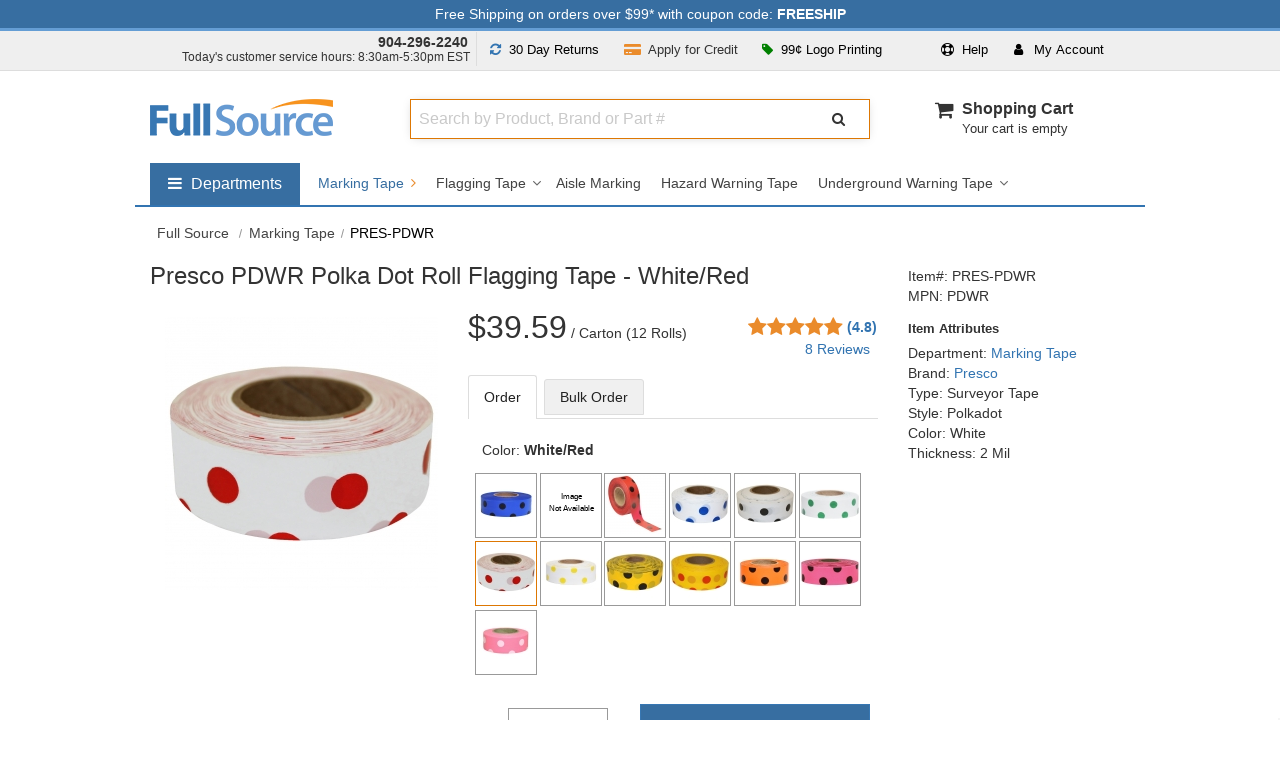

--- FILE ---
content_type: text/html; charset=UTF-8
request_url: https://www.fullsource.com/presco-pdwr/
body_size: 30746
content:

<!DOCTYPE html>

<html lang="en">
<!--[if lt IE 7]> <html class="no-js lt-ie9 lt-ie8 lt-ie7"><![endif]-->
<!--[if IE 7]><html class="no-js lt-ie9 lt-ie8"><![endif]-->
<!--[if IE 8]><html class="no-js lt-ie9"><![endif]-->
<!--[if gt IE 8]><html class="no-js"><![endif]-->

<head><script>(function(w,i,g){w[g]=w[g]||[];if(typeof w[g].push=='function')w[g].push(i)})
(window,'AW-1015313942','google_tags_first_party');</script><script async src="/az6z/"></script>
			<script>
				window.dataLayer = window.dataLayer || [];
				function gtag(){dataLayer.push(arguments);}
				gtag('js', new Date());
				gtag('set', 'developer_id.dYzg1YT', true);
				gtag('config', 'AW-1015313942');
			</script>
			

    <meta charset="utf-8">
    <meta http-equiv="X-UA-Compatible" content="IE=edge,chrome=1">
    <title>Presco PDWR Polka Dot Roll Flagging Tape - White/Red | Full Source</title>
	    <meta name="description" content="Presco Marking Tape on sale at Full Source! Order the Presco PDWR Polka Dot Roll Flagging Tape - White/Red online or call 904-296-2240">
        <meta name="format-detection" content="telephone=no">
    <meta name="p:domain_verify" content="5cbe1e8b81d92ba490467d4ecf9ffd7f" />
    <meta name="msvalidate.01" content="27444F6408804CF203D0509E980DFDD5" />

    
    <meta name="robots" content="max-image-preview:large">

    <!-- Mobile viewport -->
    <meta name="viewport" content="width=device-width, initial-scale=1"/>

	    <link rel="canonical" href="https://www.fullsource.com/presco-pdwr/" />
	    <link rel="apple-touch-icon" sizes="180x180" href="/images/favico/favico-round/apple-touch-icon.png">
    <link rel="icon" type="image/png" sizes="32x32" href="/images/favico/favico-round/favicon-32x32.png">
    <link rel="icon" type="image/png" sizes="16x16" href="/images/favico/favico-round/favicon-16x16.png">
    <!-- CSS-->

    <!-- Google web fonts. You can get your own bundle at http://www.google.com/fonts. Don't forget to update the CSS accordingly!-->
    <link rel="preconnect" href="https://fonts.gstatic.com">
    <link rel="preconnect" href="https://apis.google.com">
    <link rel="preconnect" href="https://flare.fullsource.com">
    <link rel="preconnect" href="https://www.google-analytics.com">
    <link rel="preconnect" href="https://www.googletagmanager.com">
    <link rel="preconnect" href="https://bat.bing.com">

    
    <link href='https://fonts.googleapis.com/css?family=Source+Sans+Pro&display=swap&v=1767105794' rel='stylesheet' type='text/css'>

    <link rel="stylesheet" href="/css/font-awesome/css/font-awesome.min.css?v=1767105794">
    <link rel="stylesheet" href="/css/mainCSS.css?v=1767105794">


            <link rel="stylesheet" href="/css/itempage.css?v=1767105794">
	
	    <link rel="stylesheet" href="/css/owl-carousel.css?v=1767105794">
        <link rel="stylesheet" href="/js/magnific-popup/magnific-popup.css?v=1767105794">

	
    <!--[if IE]>
    <style type="text/css">
        @media all and (-ms-high-contrast:none) {
            .selectdiv:after {
                font: none;
                color: #666;
                right: 1px;
                top:1px;
                width: 17px;
                height: 23px;
                background: transparent;
                padding: 0;
                border-left: 0;
                position:inherit;
                pointer-events: none;
                display: none !important;
            }
        }
    </style>
    <![endif]-->


    <!-- end CSS-->

    <!-- JS-->
	<script src="/js/libs/modernizr-2.6.2.min.js?v=1767105794"></script>

	<script src="/js/libs/lodash-4.17.20.min.js?v=1767105794"></script>

    <script>
        var dataLayer = [];
        (function(w,d,s,l,i){w[l]=w[l]||[];w[l].push({'gtm.start':
                new Date().getTime(),event:'gtm.js'});var f=d.getElementsByTagName(s)[0],
            j=d.createElement(s),dl=l!='dataLayer'?'&l='+l:'';j.async=true;j.src=
            'https://www.googletagmanager.com/gtm.js?id='+i+dl;f.parentNode.insertBefore(j,f);
        })(window,document,'script','dataLayer','GTM-WRJSMQ');
    </script>

    
        <input type="hidden" id="currentItemName"  value="PRES-PDWR">
    <input type="hidden" id="currentItemSelectedPrice"  value="39.59">
    <input type="hidden" id="currentItemSelectedDepartment"  value="Marking Tape">
    <!--<script src="https://scripts.sirv.com/sirvjs/v3/sirv.js"></script>-->
    
    <!-- end JS-->
</head>



<body id="item" >

<noscript>
	<iframe src="https://www.googletagmanager.com/ns.html?id=GTM-WRJSMQ"
			height="0"
			width="0"
			style="display:none;visibility:hidden"></iframe>
</noscript>
<div class="main-wrapper" id="main-wrapper">

    <!-- notifications area -->








<!-- ADA jump to main content area -->
<button tabindex="0" class="gtmc hidden-nav-link" aria-label="Go to Main Content" onclick="return false">go to main content</button>

<div id="notifications" class="clearfix fixed hide-m" style="background: #376ea1; color: #fff;">
    <div class="wrapper pt-1 pb-1">
        <button align="center"
             data-dialog="shipping-discount-rates-info"
             data-open-focus=".mfp-close"
             class="free-shipping-link"
        >Free Shipping on orders over $99* with coupon code: <strong>FREESHIP</strong></button>
    </div>
</div>
<!-- notifications area -->
    <!-- top drop downs -->
<section id="topdropdowns" aria-label="Customer Information Area" class="clearfix fixed hide-m"  >
    <div class="wrapper ">
        <div class="grid_4 pl-0 pr-0 pt-1 text-right top-phone">
            <div><strong class="phone-number pr-2 text-dark"><a href="tel:+19042962240">904-296-2240</a></strong></div>
            <div class="csr-hours pb-1 t-link-fnt" >Today's customer service hours: 8:30am-5:30pm EST </div>
        </div>
        <div class="grid_8 pl-0 pr-0 text-center t-link-fnt ">

            <div class="grid_5 pl-0 pr-0 text-center">

                <div class="grid_6 text-center pl-0 pr-0 return-policy-link">
                    <button
                        class="btn btn-light"
                        data-dialog="90-day-return-policy"
                        data-open-focus=".mfp-close"
                    >
                        <span aria-hidden="true"><i class="fa fa-refresh pr-1 fs-blue" role="presentation" ></i></span> <span class="res-hide">30 Day</span> Returns</button>
                </div>

                <div class="grid_6 text-center pl-0 pr-0 apply-credit-link">
                    <a
                            class="btn btn-light"
                            href="/apply-for-credit/"
                    >
                        <span aria-hidden="true"><i class="fa fa-credit-card-alt pr-1 fs-orange" role="presentation" ></i></span> <span class="res-hide">Apply for</span> Credit</a>
                </div>

            </div>

            <div id="userTopDrop" class="grid_7 pl-0 pr-0 dropdown-main-container" >

                <div class="pull-left dropdown large-order-link" >
                    <button class="btn btn-light dropdown-toggle"
                            type="button"
                            id="dropdownMenuButtonLogoPrint"
                            data-toggle="dropdown"
                            data-static="true"
                            data-haspopup="true"
                            aria-expanded="false"
                            aria-controls="largeorder"
                    >
                        <span aria-hidden="true"><i class="fa fa-tag green pr-1"></i></span> 99&cent; Logo Printing
                    </button>
                    <div class="dropdown-menu dropdown-menu-right dropdown-container-pointer" aria-labelledby="dropdownMenuButtonLogoPrint" id="largeorder" >
                        <div class="dropdown-container-logo-print dcp" style="width: 492px;">
                            <div class="grid_12 grid_sm_12 pl-2 pr-2" >
                                <div class=" cursor" data-dialog="screen-print-99-cents">
                                    <div class="pt-0 m-pt-0">
                                        <img src="https://cdn.fullsource.com/categoryimages/banners/fs/orange-99-custom-printing-min-25-v2.jpg" width="492" height="206" alt="Logo Printing Starting at $0.99">
                                    </div>
                                </div>
                            </div>
                        </div>
                    </div>
                </div>



                <div class="pull-right pr-3 dropdown">
                    <button class="btn btn-light dropdown-toggle" type="button" id="dropdownMenuButtonAccount" data-toggle="dropdown" data-haspopup="true" aria-expanded="false" aria-controls="user">
                        <i class="fa fa-user pr-2" role="presentation"></i> <span class="t-spc-h">My</span> Account
                    </button>
                    <div class="dropdown-menu dropdown-menu-right dropdown-container-pointer" aria-labelledby="dropdownMenuButtonAccount" id="user" >
                        <div class=" dcp">
                            <ul class="user-links"  >
                                <li class="pb-2 pt-0 mt-0 pl-0 pr-0">
                                    <div class="user-login-info "></div>
                                </li>
                                <li>
                                    <ul class="user-link-list">
                                        <li><a title="Customer Center" class="top-links-cust" data-goto-url-component="https://checkout.fullsource.com/secure-release/checkout.ss?app=my_account" href="https://checkout.fullsource.com/secure-release/checkout.ss?app=my_account">My Account</a></li>
                                        <li><a title="Customer Center" class="top-links-cust" data-goto-url-component="https://checkout.fullsource.com/secure-release/checkout.ss?app=my_account#orders-history" href="https://checkout.fullsource.com/secure-release/checkout.ss?app=my_account#orders-history">Track Order</a></li>
                                        <li><span aria-hidden="true"><i class="fa fa-phone pr-1"></i></span><a href="tel:+19042962240">904-296-2240</a></li>
                                        <li><span aria-hidden="true"><i class="fa fa-envelope pr-1"></i></span> <a href='mailto:info@fullsource.com'>info@fullsource.com</a></li>
                                    </ul>
                                </li>
                            </ul>
                        </div>
                    </div>
                </div>

                <div class="pull-right dropdown">

                    <button class="btn btn-light dropdown-toggle" type="button" id="dropdownMenuButtonHelp" data-toggle="dropdown" data-static="true" data-haspopup="true" aria-expanded="false" aria-controls="help">
                        <i class="fa fa-life-ring pr-1" role="presentation"></i> Help
                    </button>
                    <div class="dropdown-menu dropdown-menu-right dropdown-container-pointer" aria-labelledby="dropdownMenuButtonHelp" id="help" >
                        <div class=" dcp">
                        <ul class="user-links">
                            <li class="pb-3">
                                <span aria-hidden="true"><i class="fa fa-user pr-2"></i></span> Customer Service Hours:
                                <br/>
                                <div class="pl-4 " ><div class="pl-1 text-small" >Mon-Fri 8:30am to 5:30pm EST</div></div>
                            </li>
                            <li>
                                <span aria-hidden="true"><i class="fa fa-phone pr-2"></i></span> <strong><a href="tel:+19042962240">904-296-2240</a></strong>
                            </li>
                            <li class="pb-3">
                                <span aria-hidden="true"><i class="fa fa-envelope pr-2 "></i></span> <a href="mailto:info@fullsource.com">info@fullsource.com</a>
                            </li>
                            <li class=" pl-4 pt-3" style="border-top:#ddd solid 1px">
                                <a href="/about-fullsource/">Customer Center</a>
                            </li>
                            <li class="pl-4">
                                <a href="/returns-and-exchanges/" >Returns &amp; Exchanges</a>
                            </li>
                            <li class="pl-4">
                                <a href="/faq/" >Frequently Asked Questions (FAQs)</a>
                            </li>
                        </ul>
                        </div>
                    </div>
                </div>

            </div>

        </div>
        <div class="clearfix"></div>
    </div>
</section>
<!-- top drop downs -->
    <!-- header area -->
<header class="wrapper header fixed clearfix ">
    <div class="grid_3 pl-0 grid_sm_6 ">
        <div id="banner">
            <div id="logo">
                <a href="/">
                    <img src="https://flare.fullsource.com/assets/images/FullSourceLogo_nobg.png" width="183" alt="Go to FullSource.com Home Page">
                </a>
            </div>
        </div>
    </div>
    <div class="grid_9 grid_sm_6 p-0" >
        <div class="grid_8 search-container m-hide t-hide">
            <div class="grid_12 pl-0 pr-0 ml-0 mr-0">
                <div class="nm-search-container" >

                    <span class="search-input-container">
                        <label for="search-algolia" class="sr-only">Search Full Source</label>
                        <input
                                type="text"
                                tabindex="0"
                                placeholder="Search by Product, Brand or Part #"
                                value=""
                                class="search-algolia search-algolia-dsk"
                                id="search-algolia"
                                name="search-algolia"
                                aria-autocomplete="list"
                                aria-controls="results"
                                aria-haspopup="listbox"
                                aria-expanded="false"
                                aria-describedby="instructions"
                                autocomplete="off"
                        />
                    </span>
                    <span class="search-btn-container">
                        <button class="btn search-btn-nm" type="button" aria-label="Submit Search" data-trigger="processSearchAlgolia" >
                            <i class="fa fa-search" aria-hidden="true"></i>
                        </button>
                    </span>
                    <div class="clearfix"></div>
                    <div id="instructions" style="display: none">Begin typing to search, use arrow keys to navigate, Enter to select</div>
                    <div class="results-count sr-only" aria-live="assertive"></div>
                </div>
            </div>
        </div>

        <div class="grid_4 cart-container m-hide t-hide text-right">
        <nav aria-label="cart" style="
	min-width: 160px;
    float: right;"
>
	<ul id="cartmini" class="mt-0 pull-right " style="width: 100%;">
		<li>

			<div style="width: 100%;">
				<div class="cart-icon-container">
					<i class="fa fa-shopping-cart  " aria-hidden="true"></i>
				</div>
				<div style=" height: 40px; display: inline-block; text-align: left; float: left;">
					<div class="pl-2">
						<div>
							<a href="/cart/" id="cart-label"  >Shopping Cart</a>
						</div>
						<div class="clearfix">
														<div class="header-cart-status ">
								Your cart is empty
							</div>
													</div>
					</div

				</div>
			</div>

		</li>
	</ul>
</nav>        </div>

        <div id="mobile-menu-container">
            <div id="mobile-phone-btn" class="grid_sm_3  nav-toggle-btn-container"  >
								<div class="menu-toggle mobile-phone-link">
									<a href="tel:+19042962240"><i class="fa fa-phone" role='none'></i><span class='sr-only'>904-296-2240</span></a>
								</div>
							</div>            <div class="grid_sm_3  nav-toggle-btn-container"  >
				                <a class="menu-toggle" href="/cart/"  aria-label="Your Cart">
                    <i class="fa fa-shopping-cart"></i>
                </a>
            </div>
            <div class="grid_sm_3  nav-toggle-btn-container " data-target="user" >
                <button class="menu-toggle site-menu-toggle" aria-label="User">
                    <i class="fa fa-user"></i>
                </button>
            </div>
            <div class="grid_sm_3 nav-toggle-btn-container" data-target="nav" >
                <button class="menu-toggle site-menu-toggle" aria-label="Website Navigation">
                    <span aria-hidden="true"><i class="fa fa-bars"></i></span>
                </button>
            </div>
        </div>
    </div>
    <div class="m-hide t-hide">
	<div class="clearfix pt-4"></div>
	<nav aria-label="Full Source" id="dropdownSuperNav" class="pull-left ">
		<ul id="menusupernav_container" >
			<li aria-labelledby="dropdownSuperNavTog" data-drop="true" data-cid="supergroup">
				<button class="toggle-button pull-left " aria-expanded="false" aria-controls="nav-supergroup-menu">
					<span class="fa fa-bars mr-1" aria-hidden="true" ></span>
					<span class="sr-only">Shop by departments submenu</span>
					<span style=" display: inline-block;">Departments</span>
				</button>
				<div id="nav-supergroup-menu" role="region" class="mega-menu" aria-labelledby="nav-supergroup-label" style="max-width: 180px;  ">
					<div class="column"  >
						<ul style="color: #434343; font-size:16px;  ">
							<li data-drop="true" data-cid="Safety">
								<button class="toggle-button" aria-expanded="false" aria-controls="nav-Safety-menu">
									Safety
									<span class="pull-right">
										<span class="fa fa-angle-right" aria-hidden="true"></span>
										<span class="sr-only">Safety submenu</span>
									</span>
								</button>
								<div id="nav-Safety-menu" role="region" class="mega-menu super-mega-menu" aria-labelledby="nav-Safety-label"  >
									<button class="close-button">
										<span class="fa fa-times" aria-hidden="true"></span>
										<span class="sr-only">Close Safety menu</span>
									</button>
									<div class="column">
										<h2 class="heading" id="section-1-heading"><a href="/safety-vests/" class="dep-title">Safety Vests</a></h2>
										<ul class="dep-list clearfix">
											<li><a href="/safety-vest-styles/">Vest Styles</a></li>
											<li><a href="/safety-vest-colors/">Vest Colors</a></li>
											<li><a href="/ansi-safety-vests/">ANSI Safety Vests</a></li>
											<li><a href="/custom-safety-vests/">Custom Printed</a></li>
											<li><a href="/safety-vest-brands/">Vest Brands</a></li>
										</ul>
										<h2 class="heading" id="section-2-heading"><a href="/hard-hats/" class="dep-title">Hard Hats</a></h2>
										<ul class="dep-list clearfix">
											<li><a href="/hard-hat-brands/">Brands</a></li>
											<li><a href="/hard-hat-colors/">Colors</a></li>
											<li><a href="/hard-hat-styles/">Styles</a></li>
											<li><a href="/custom-hard-hats/">Custom Printed</a></li>
											<li><a href="/designer-hard-hats/">Designer</a></li>
											<li><a href="/hard-hat-accessories/">Accessories</a></li>
										</ul>
									</div>
									<div class="column">
										<h2 class="heading" id="section-3-heading"><a href="/safety-glasses/" class="dep-title">Safety Glasses</a></h2>
										<ul class="dep-list clearfix">
											<li><a href="/safety-glasses-brands/">Brands</a></li>
											<li><a href="/colored-safety-glasses/">Colors</a></li>
											<li><a href="/types-of-safety-glasses/">Types</a></li>
											<li><a href="/custom-safety-glasses/">Custom Printed</a></li>
											<li><a href="/safety-goggles/">Safety Goggles</a></li>
											<li><a href="/safety-glasses-accessories/">Accessories</a></li>
										</ul>
										<h2 class="heading" id="section-4-heading"><a href="/work-gloves/" class="dep-title">Work Gloves</a></h2>
										<ul class="dep-list clearfix">
											<li><a href="/work-glove-brands/">Brands</a></li>
											<li><a href="/types-of-work-gloves/">Glove Type</a></li>
											<li><a href="/work-glove-features/">Glove Features</a></li>
											<li><a href="/work-glove-uses/">Glove Uses</a></li>
											<li><a href="/work-glove-colors/">Glove Colors</a></li>
										</ul>
									</div>
									<div class="column">
										<h2 class="heading" id="section-5-heading"><a href="/personal-safety-products/" class="dep-title">Personal Safety</a></h2>
										<ul class="dep-list clearfix">
											<li><a href="/personal-cooling-products/">Cooling Products</a></li>
											<li><a href="/winter-safety-gear/">Warming Gear</a></li>
											<li><a href="/respirators/">Respirators</a></li>
											<li><a href="/support-braces/">Support Braces</a></li>
											<li><a href="/first-aid/">First Aid</a></li>
										</ul>
										<h2 class="heading" id="section-6-heading"><a href="/hearing-protection/" class="dep-title">Hearing Protection</a></h2>
										<ul class="dep-list clearfix">
											<li><a href="/ear-muffs/">Ear Muffs</a></li>
											<li><a href="/ear-plugs/">Ear Plugs</a></li>
											<li><a href="/hearing-protection-by-nrr/">Protection by NRR</a></li>
											<li><a href="/hearing-protection-brands/" data-subcid="SuperSafety">Protection Brands</a></li>
										</ul>
									</div>
								</div>
							</li>
							<li data-drop="true" data-cid="Apparel">
								<button class="toggle-button" aria-expanded="false" aria-controls="nav-Apparel-menu">
									Apparel
									<span class="pull-right">
										<span class="fa fa-angle-right" aria-hidden="true"></span>
										<span class="sr-only">Apparel submenu</span>
									</span>
								</button>
								<div id="nav-Apparel-menu" role="region" class="mega-menu super-mega-menu" aria-labelledby="nav-Apparel-label">
									<button class="close-button">
										<span class="fa fa-times" aria-hidden="true"></span>
										<span class="sr-only">Close Apparel menu</span>
									</button>
									<div class="column">
										<h2 class="heading" id="section-7-heading"><a href="/workwear/" class="dep-title">Workwear</a></h2>
										<ul class="dep-list clearfix">
											<li><a href="/work-shirts/">Work Shirts</a></li>
											<li><a href="/work-pants/">Work Pants</a></li>
											<li><a href="/work-jackets/">Work Jackets</a></li>
											<li><a href="/work-boots/">Work Boots</a></li>
											<li><a href="/work-hats/">Work Hats</a></li>
											<li><a href="/workwear-brands/">Workwear Brands</a></li>
										</ul>
										<h2 class="heading" id="section-8-heading"><a href="/casual-wear/" class="dep-title">Casual Wear</a></h2>
										<ul  class="dep-list clearfix">
											<li><a href="/shirts/">Casual Shirts</a></li>
											<li><a href="/outerwear/">Outerwear</a></li>
											<li><a href="/shorts-and-pants/">Pants & Shorts</a></li>
											<li><a href="/headwear/">Headwear</a></li>
											<li><a href="/bags/">Bags</a></li>
											<li><a href="/casual-wear-accessories/">Accessories</a></li>
											<li><a href="/casual-wear-brands/">Brands</a></li>
										</ul>
									</div>
									<div class="column">
										<h2 class="heading" id="section-9-heading"><a href="/rain-gear/" class="dep-title">Rain Gear</a></h2>
										<ul class="dep-list clearfix">
											<li><a href="/rain-jackets/">Rain Jackets</a></li>
											<li><a href="/rain-suits/">Rain Suits</a></li>
											<li><a href="/rain-pants/">Rain Pants</a></li>
											<li><a href="/rain-boots/">Rain Boots</a></li>
											<li><a href="/raincoats/">Raincoats</a></li>
											<li><a href="/rain-gear-brands/">Brands</a></li>
										</ul>

										<h2 class="heading" id="section-10-heading"><a href="/fr-clothing/" class="dep-title">FR Clothing</a></h2>
										<ul class="dep-list clearfix">
											<li><a href="/flame-resistant-coveralls/">FR Coveralls</a></li>
											<li><a href="/flame-resistant-shirts/">FR Shirts</a></li>
											<li><a href="/flame-resistant-pants/">FR Pants</a></li>
											<li><a href="/flame-resistant-jackets/">FR Jackets</a></li>
											<li><a href="/high-visibility-fr-clothing/">FR High Visibility</a></li>
											<li><a href="/fr-clothing-brands/">FR Brands</a></li>
										</ul>

									</div>
									<div class="column">
										<h2 class="heading" id="section-11-heading"><a href="/high-visibility-clothing/" class="dep-title">High Visibility Clothing</a></h2>
										<ul class="dep-list clearfix">
											<li><a href="/safety-shirts/">Safety Shirts</a></li>
											<li><a href="/safety-pants/">Safety Pants</a></li>
											<li><a href="/safety-jackets/">Safety Jackets</a></li>
											<li><a href="/safety-sweatshirts/">Safety Sweatshirts</a></li>
											<li><a href="/high-visibility-clothing-brands/" data-subcid="SuperApparel">Brands</a></li>
										</ul>
									</div>
								</div>
							</li>
							<li data-drop="true" data-cid="Marking_Barrier">
								<button class="toggle-button" aria-expanded="false" aria-controls="nav-Marking_Barrier-menu">
									Marking & Barrier
									<span class="pull-right">
										<span class="fa fa-angle-right" aria-hidden="true"></span>
										<span class="sr-only">Marking & Barrier submenu</span>
									</span>
								</button>
								<div id="nav-Marking_Barrier-menu" role="region" class="mega-menu super-mega-menu" aria-labelledby="nav-Marking_Barrier-label">
									<button class="close-button">
										<span class="fa fa-times" aria-hidden="true"></span>
										<span class="sr-only">Close Marking & Barrier menu</span>
									</button>
									<div class="column">

										<h2 class="heading" id="section-12-heading"><a href="/caution-tape/" class="dep-title">Caution Tape</a></h2>
										<ul class="dep-list clearfix">
											<li><a href="/types-of-caution-tape/">Types of Tape</a></li>
											<li><a href="/caution-tape-colors/">Tape Colors</a></li>
											<li><a href="/caution-tape-lengths/">Tape Lengths</a></li>
											<li><a href="/caution-tape-thicknesses/">Tape Thickness</a></li>
										</ul>

										<h2 class="heading" id="section-13-heading"><a href="/marking-paint/" class="dep-title">Marking Paint</a></h2>
										<ul class="dep-list clearfix">
											<li><a href="/types-of-marking-paint/">Paint Types</a></li>
											<li><a href="/marking-paint-colors/">Paint Colors</a></li>
											<li><a href="/marking-paint-accessories/">Marking Accessories</a></li>
											<li><a href="/marking-paint-brands/">Marking Brands</a></li>
										</ul>

									</div>
									<div class="column">

										<h2 class="heading" id="section-14-heading"><a href="/marking-tape/" class="dep-title">Marking Tape</a></h2>
										<ul class="dep-list clearfix">
											<li><a href="/flagging-tape/">Flagging Tape</a></li>
											<li><a href="/underground-warning-tape/">Underground Warning Tape</a></li>
											<li><a href="/hazard-warning-tape/">Hazard Warning Tape</a></li>
											<li><a href="/aisle-marking-tape/">Aisle Marking Tape</a></li>
										</ul>

									

									</div>

									<div class="column">
										<h2 class="heading" id="section-16-heading"><a href="/marking-flags/" class="dep-title">Marking Flags</a></h2>
										<ul class="dep-list clearfix">
											<li><a href="/marking-whiskers/">Marking Whiskers</a></li>
											<li><a href="/marking-flag-colors/">Flag Colors</a></li>
											<li><a href="/types-of-marking-flags/">Types of Flags</a></li>
											<li><a href="/custom-printed-marking-flags/">Custom Printed Flags</a></li>
											<li><a href="/marking-flag-sizes/">Marking Flag Sizes</a></li>
											<li><a href="/marking-flag-insertion-tools/" data-subcid="SuperMarking_Barrier">Marking Insertion Tools</a></li>
										</ul>
									</div>

								</div>
							</li>
                            <li data-drop="true" data-cid="Brands">
                                <a href="/brands/">Brands</a>
                                <button class="toggle-button" aria-expanded="false" aria-controls="nav-Brands-menu" >
                                    <span class="pull-right">
										<span class="fa fa-angle-right" aria-hidden="true"></span>
										<span class="sr-only">Brands submenu</span>
									</span>
                                </button>
                                <div id="nav-Brands-menu" role="region" class="mega-menu super-mega-menu has-side-promo" aria-labelledby="nav-Brands-label">
                                    <button class="close-button">
                                        <span class="fa fa-times" aria-hidden="true"></span>
                                        <span class="sr-only">Close Brands menu</span>
                                    </button>

                                    <div class="column">
                                        <ul class="dep-list clearfix">
                                            <li>
                                                <a href="/ameri-stripe-paint/">
                                                    Ameri-Stripe </a>
                                            </li>
                                            <li>
                                                <a href="/black-and-decker-products/">
                                                    Black &amp; Decker </a>
                                            </li>
                                            <li>
                                                <a href="/bullard-hard-hats/">
                                                    Bullard </a>
                                            </li>
                                            <li>
                                                <a href="/bulwark-fr-clothing/">
                                                    Bulwark FR </a>
                                            </li>
                                            <li>
                                                <a href="/carhartt-company-gear/">
                                                    Carhartt </a>
                                            </li>
                                            <li>
                                                <a href="/chef-designs-uniforms/">
                                                    Chef Designs </a>
                                            </li>
                                            <li>
                                                <a href="/cornerstone-apparel/">
                                                    CornerStone </a>
                                            </li>
                                            <li>
                                                <a href="/crossfire-safety-glasses/">
                                                    CrossFire </a>
                                            </li>
                                            <li>
                                                <a href="/dewalt-products/">
                                                    DeWalt </a>
                                            </li>
                                            <li>
                                                <a href="/district-clothing/">
                                                    District </a>
                                            </li>
                                            <li>
                                                <a href="/dunlop-work-boots/">
                                                    Dunlop </a>
                                            </li>
                                            <li>
                                                <a href="/erb-safety-products/">
                                                    ERB Safety </a>
                                            </li>
                                            <li>
                                                <a href="/elvex-safety-products/">
                                                    Elvex </a>
                                            </li>
                                            <li>
                                                <a href="/ergodyne-products/">
                                                    Ergodyne </a>
                                            </li>
                                            <li>
                                                <a href="/fame-fabrics/">
                                                    Fame Fabrics </a>
                                            </li>
                                            <li>
                                                <a href="/fibre-metal-products/">
                                                    Fibre Metal </a>
                                            </li>
                                        </ul>
                                    </div>
                                    <div class="column">
                                        <ul class="dep-list clearfix">
                                            <li>
                                                <a href="/gildan-clothing/">
                                                    Gildan </a>
                                            </li>
                                            <li>
                                                <a href="/global-glove-safety-products/">
                                                    Global Glove </a>
                                            </li>
                                            <li>
                                                <a href="/gss/">
                                                    GSS Safety</a>
                                            </li>
                                            <li>
                                                <a href="/hanes-clothing/">
                                                    Hanes </a>
                                            </li>
                                            <li>
                                                <a href="/horace-small-uniforms/">
                                                    Horace Small </a>
                                            </li>
                                            <li>
                                                <a href="/howard-leight-hearing-protection/">
                                                    Howard Leight </a>
                                            </li>
                                            <li>
                                                <a href="/ironclad-gloves/">
                                                    Ironclad </a>
                                            </li>
                                            <li>
                                                <a href="/jsp-safety-products/">
                                                    JSP </a>
                                            </li>
                                            <li>
                                                <a href="/jerzees-clothing/">
                                                    Jerzees </a>
                                            </li>
                                            <li>
                                                <a href="/ml-kishigo/">
                                                    Kishigo </a>
                                            </li>
                                            <li>
                                                <a href="/krylon-industrial-products/">
                                                    Krylon </a>
                                            </li>
                                            <li>
                                                <a href="/lift-safety-products/">
                                                    LIFT Safety </a>
                                            </li>
                                            <li>
                                                <a href="/mcr-safety-products/">
                                                    MCR Safety </a>
                                            </li>
                                            <li>
                                                <a href="/msa-safety-equipment/">
                                                    MSA Safety </a>
                                            </li>
                                            <li>
                                                <a href="/mechanix-wear/">
                                                    Mechanix </a>
                                            </li>
                                            <li>
                                                <a href="/nike-products/">
                                                    Nike </a>
                                            </li>
                                            <li>
                                                <a href="/north-safety-products/">
                                                    North Safety </a>
                                            </li>
                                        </ul>
                                    </div>
                                    <div class="column">
                                        <ul class="dep-list clearfix">
                                            <li>
                                                <a href="/ogio-products/">
                                                    OGIO </a>
                                            </li>
                                            <li >
                                                <a href="/ok-1-safety-products/">
                                                    OK-1 Safety </a>
                                            </li>
                                            <li>
                                                <a href="/occunomix-safety-gear/">
                                                    OccuNomix </a>
                                            </li>
                                            <li>
                                                <a href="/pip-safety-products/">
                                                    PIP </a>
                                            </li>
                                            <li>
                                                <a href="/port-and-company-clothing/">
                                                    Port &amp; Company </a>
                                            </li>
                                            <li>
                                                <a href="/port-authority-clothing/">
                                                    Port Authority </a>
                                            </li>
                                            <li>
                                                <a href="/portwest-safety-products/">
                                                    Portwest </a>
                                            </li>
                                            <li>
                                                <a href="/presco-marking-products/">
                                                    Presco </a>
                                            </li>
                                            <li>
                                                <a href="/pyramex-safety-products/">
                                                    Pyramex </a>
                                            </li>
                                            <li>
                                                <a href="/radians-safety-gear/">
                                                    Radians </a>
                                            </li>
                                            <li>
                                                <a href="/red-kap-workwear/">
                                                    Red Kap </a>
                                            </li>
                                            <li>
                                                <a href="/seymour-paint/">
                                                    Seymour </a>
                                            </li>
                                            <li>
                                                <a href="/sport-tek-clothing/">
                                                    Sport-Tek </a>
                                            </li>
                                            <li>
                                                <a href="/sprayon-products/">
                                                    Sprayon </a>
                                            </li>
                                            <li>
                                                <a href="/uvex-safety-products/">
                                                    Uvex </a>
                                            </li>
                                            <li>
                                                <a href="/venture-gear-products/">
                                                    Venture Gear </a>
                                            </li>
                                            <li>
                                                <a href="/wiley-x-gear/">
                                                    Wiley X </a>
                                            </li>
                                        </ul>
                                    </div>
                                    <div class="column column-heavy">
										<h2 class="feature-title">Featured Brands</h2><table border="0" width="100%" role="presentation" ><tbody><td class="pt-1">
												   <a class=" nav-promo" style="background: url(https://flare.fullsource.com/assets/simple/images/department-navs/120s/featured-sprite-091222.png);height: 57px;width:120px;position: relative; z-index:9999; background-position:-1920px 0;" title="Port & Company" data-subcid="superLogos0"  href="/port-and-company-clothing/">
													<span class="sr-only">Port & Company</span>
												   </a>
												   </td><td class="pt-1">
												   <a class=" nav-promo" style="background: url(https://flare.fullsource.com/assets/simple/images/department-navs/120s/featured-sprite-091222.png);height: 57px;width:120px;position: relative; z-index:9999; background-position:-1320px 0;" title="North by Honeywell" data-subcid="superLogos1"  href="/north-safety-products/">
													<span class="sr-only">North by Honeywell</span>
												   </a>
												   </td></tr><td class="pt-1">
												   <a class=" nav-promo" style="background: url(https://flare.fullsource.com/assets/simple/images/department-navs/120s/featured-sprite-091222.png);height: 57px;width:120px;position: relative; z-index:9999; background-position:-1440px 0;" title="Blaklader Workwear" data-subcid="superLogos3"  href="/blaklader-workwear/">
													<span class="sr-only">Blaklader Workwear</span>
												   </a>
												   </td><td class="pt-1">
												   <a class=" nav-promo" style="background: url(https://flare.fullsource.com/assets/simple/images/department-navs/120s/featured-sprite-091222.png);height: 57px;width:120px;position: relative; z-index:9999; background-position:-2640px 0;" title="Dunlop Work Boots" data-subcid="superLogos4"  href="/dunlop-work-boots/">
													<span class="sr-only">Dunlop Work Boots</span>
												   </a>
												   </td></tr><td class="pt-1">
												   <a class=" nav-promo" style="background: url(https://flare.fullsource.com/assets/simple/images/department-navs/120s/featured-sprite-091222.png);height: 57px;width:120px;position: relative; z-index:9999; background-position:-240px 0;" title="Occunomix" data-subcid="superLogos5"  href="/occunomix-safety-gear/">
													<span class="sr-only">Occunomix</span>
												   </a>
												   </td><td class="pt-1">
												   <a class=" nav-promo" style="background: url(https://flare.fullsource.com/assets/simple/images/department-navs/120s/featured-sprite-091222.png);height: 57px;width:120px;position: relative; z-index:9999; background-position:-960px 0;" title="DeWalt" data-subcid="superLogos6"  href="/dewalt-products/">
													<span class="sr-only">DeWalt</span>
												   </a>
												   </td></tr><td class="pt-1">
												   <a class=" nav-promo" style="background: url(https://flare.fullsource.com/assets/simple/images/department-navs/120s/featured-sprite-091222.png);height: 57px;width:120px;position: relative; z-index:9999; background-position:-1560px 0;" title="Red Kap" data-subcid="superLogos7"  href="/red-kap-workwear/">
													<span class="sr-only">Red Kap</span>
												   </a>
												   </td><td class="pt-1">
												   <a class=" nav-promo" style="background: url(https://flare.fullsource.com/assets/simple/images/department-navs/120s/featured-sprite-091222.png);height: 57px;width:120px;position: relative; z-index:9999; background-position:-2880px 0;" title="Global Glove" data-subcid="superLogos8"  href="/global-glove-safety-products/">
													<span class="sr-only">Global Glove</span>
												   </a>
												   </td></tr><td class="pt-1">
												   <a class=" nav-promo" style="background: url(https://flare.fullsource.com/assets/simple/images/department-navs/120s/featured-sprite-091222.png);height: 57px;width:120px;position: relative; z-index:9999; background-position:-480px 0;" title="ERB" data-subcid="superLogos9"  href="/erb-safety-products/">
													<span class="sr-only">ERB</span>
												   </a>
												   </td><td class="pt-1">
												   <a class=" nav-promo" style="background: url(https://flare.fullsource.com/assets/simple/images/department-navs/120s/featured-sprite-091222.png);height: 57px;width:120px;position: relative; z-index:9999; background-position:-2280px 0;" title="Krylon Industrial" data-subcid="superLogos10"  href="/krylon-industrial-products/">
													<span class="sr-only">Krylon Industrial</span>
												   </a>
												   </td></tr><td class="pt-1">
												   <a class=" nav-promo" style="background: url(https://flare.fullsource.com/assets/simple/images/department-navs/120s/featured-sprite-091222.png);height: 57px;width:120px;position: relative; z-index:9999; background-position:-120px 0;" title="Ergodyne" data-subcid="superLogos11"  href="/ergodyne-products/">
													<span class="sr-only">Ergodyne</span>
												   </a>
												   </td><td class="pt-1">
												   <a class=" nav-promo" style="background: url(https://flare.fullsource.com/assets/simple/images/department-navs/120s/featured-sprite-091222.png);height: 57px;width:120px;position: relative; z-index:9999; background-position:-2040px 0;" title="MCR safety" data-subcid="superLogos12"  href="/mcr-safety-products/">
													<span class="sr-only">MCR safety</span>
												   </a>
												   </td></tr></tbody></table>                                    </div>
                                </div>
                            </li>
						</ul>
					</div>
				</div>
			</li>
		</ul>
	</nav>

	
	<nav  aria-label="main" id="dropdownDepartmentNav">
        <ul><li class="dep-link-container" ><a 
                   href='/marking-tape/' 
                   class='depnav-link-ada'
                   data-department='true'
                   >Marking Tape <i class='fa fa-angle-right' aria-hidden='true'></i></a></li><li data-drop="true" data-cid="5323"><div class="arrow-mark"></div><a href="/flagging-tape/" id="nav-5323-label">Flagging Tape</a><button class="toggle-button" aria-expanded="false" aria-controls="nav-5323-menu">
									<span class="fa fa-angle-down" aria-hidden="true"></span>
								 	<span class="sr-only">Flagging Tape submenu</span>
								 </button><div class="menu" id="nav-5323-menu" aria-labelledby="nav-5323-label">
									<div class="column">
										<button class="close-button">
											<span class="fa fa-times" aria-hidden="true"></span>
											<span class="sr-only">Close Flagging Tape menu</span>
										</button>
										<ul><li><a href="/biodegradable-flagging-tape/" data-subcid="5335">Biodegradable Tape</a></li><li><a href="/nursery-flagging-tape/" data-subcid="5334">Nursery Tape</a></li><li><a href="/patterned-flagging-tape/" data-subcid="5332">Patterned Tape</a></li><li><a href="/plain-flagging-tape/" data-subcid="5330">Plain Tape</a></li><li><a href="/reflective-flagging-tape/" data-subcid="5333">Reflective Tape</a></li></ul>
									</div>
								</div></li><li data-cid="5324">
						<a href="/aisle-marking-tape/">Aisle Marking</a>
					</li><li data-cid="5325">
						<a href="/hazard-warning-tape/">Hazard Warning Tape</a>
					</li><li data-drop="true" data-cid="5326"><div class="arrow-mark"></div><a href="/underground-warning-tape/" id="nav-5326-label">Underground Warning Tape</a><button class="toggle-button" aria-expanded="false" aria-controls="nav-5326-menu">
									<span class="fa fa-angle-down" aria-hidden="true"></span>
								 	<span class="sr-only">Underground Warning Tape submenu</span>
								 </button><div class="menu" id="nav-5326-menu" aria-labelledby="nav-5326-label">
									<div class="column">
										<button class="close-button">
											<span class="fa fa-times" aria-hidden="true"></span>
											<span class="sr-only">Close Underground Warning Tape menu</span>
										</button>
										<ul><li><a href="/underground-detectable-warning-tape/" data-subcid="5327">Detectable Tape</a></li><li><a href="/underground-non-detectable-warning-tape/" data-subcid="5328">Non-Detectable Tape</a></li></ul>
									</div>
								</div></li></ul>	</nav>

</div></header>

<div class="clearfix top-spacer" role="none"></div>



<!-- end header -->


    <div class="not-header item-page">

        <section id="hero" class="clearfix">
    <!-- responsive FlexSlider image slideshow -->
    <div class="wrapper pt-0 mt-0">
        
<div class="alert alert-warning polite hide-nm" role="alert" style="font-size: 11px; line-height: 1.25rem; border-radius: 0; margin-bottom: .25rem !important; padding-bottom: .33em !important;" >
    <button align="center" data-dialog="shipping-discount-rates-info" data-open-focus=".mfp-close" class="free-shipping-link">Free Shipping on orders over $99* <span class="lb">  with coupon code: <strong>FREESHIP</strong></span></button>
</div>

<div class=" search-container-mobile " role="search" >
    <div class="search-container nm-hide">
        <div class="grid_12 pl-0 pr-0 ml-0 mr-0">
            <div class="nm-search-container">
                <span class="search-input-container">
                    <label class="sr-only" for="search-algolia-mobile">Search</label>
                    <input type="text" placeholder="Search by Product, Brand or Part #" value=""
                           class="search-algolia search-algolia-m" id="search-algolia-mobile" name="search-algolia-mobile"  tabindex="0" />
                </span>
                <span class="search-btn-container">
                    <button class="btn search-btn-nm" type="button" aria-label="Search" data-trigger="processSearchAlgoliaMobile">
                        <i class="fa fa-search"></i><span class="hide">Search</span>
                    </button>
                </span>
                <div class="clearfix"></div>
            </div>
        </div>
    </div>
    <div class="clearfix text-right t-hide  close-mobile-div ">
        <button title="Close (Esc)" type="button" class="close-mobile-div-btn" aria-label="Close"><span aria-hidden="true"  style="display: inline-block;">×</span> <span class="sr-only">Close Menu</span></button>
    </div>
</div>





        <div class="row blue-breaker"></div>
                <nav aria-label="Breadcrumb" class="breadcrumbs">
    <ol>
        <li>
            <a href="/" aria-label="Home Full Source"><span class="m-hide t-hide">Full Source</span><i class="nm-hide fa fa-home"></i></a>
        </li>
		<li><a href="/marking-tape/">Marking Tape</a></li><li><span aria-current="page" >PRES-PDWR</span></li>    </ol>
</nav>

<div id="maincontent" tabindex="-1" style="outline: none !important;"></div>


        <div class="row" role="main">
            <div class="grid_9 item-main m-pt-3 grid_md_12" id="item-main">
    <h1 id="item-display-name">Presco PDWR Polka Dot Roll Flagging Tape - White/Red</h1>
    <div class="clearfix pt-3"></div>
    <div class="item-hero-images grid_md_4 t-pull-left">
        <div class="salestype-container-m t-hide">
			                                    </div>
        <style type="text/css">
    .smv-thumbnail{
        background-image: url(https://scripts.sirv.com/sirvjs/v3/graphics/icons/black/icon.spin.12.svg);
        height: 50px;
        width: 50px;
        padding: 5px;
        display: table;
        margin: auto;
        text-align: center;
    }

    .smv-thumbnail-container {
        position: relative;
        z-index: 3;
        width: 100%;
        height: 209px;
        margin-top: -250px;
    }

    .smv-thumbnail-container .smv-thumbnail {
        background-image: url(https://scripts.sirv.com/sirvjs/v3/graphics/icons/black/icon.spin.12.svg);
        border-radius: 50%;
        height: 80px;
        width: 80px;
        padding: 5px;
        float: right;
        background-color: #fff;
        opacity: .8;
    }




</style>




<div id="item_images">


    <div class="owl-carousel-load-container">
        <div class="owl-carousel owl-theme item-main-image "  >
                                                                                                    <div class="img-container">
                            <img class=" not-bound" width="273" height="273" src="https://flare.fullsource.com/images/items/a/273/PRES-PDWR-A_273x0.jpg"  alt="Presco PDWR Polka Dot Roll Flagging Tape - White/Red" data-slot="0" data-mfp-src="https://flare.fullsource.com/images/items/a/raw/PRES-PDWR-A.jpg" />
                        </div>
                                            
				                                                            </div>
    </div>

    <div  class="pt-3 ">
        <ul id="thumbs">
                    </ul>
        <div class="clearfix"></div>
    </div>
</div>

    </div>

    <div class=" item-hero-info grid_md_8 t-pull-left">

        <div class="salestype-container ">
            <span id="salestype" class="salestype">
                					                            </span>
        </div>

        <div class="nm-hide grid_sm_12 m-pt-2">
            <div class="itemname text-sm">Item#: PRES-PDWR</div>
        </div>

        <div class="grid_8 grid_sm_5 m-hide o-price-container t-hide m-pull-right m-text-right mb-0 m-pr-1 pl-0 pr-0">

            <div class="price-container">
                <span id="itemprice" class="itemprice">$39.59</span> <span class="hide-m">/ <span class="soldby">Carton (12 Rolls)</span></span>
            </div>

            <div class="clearfix"></div>

			                <div class="discount-text-orig-price"></div>
			
        </div>

        <div class="grid_4 grid_sm_12  o-rating-container m-pull-left mb-0 m-pl-0 m-pr-0 m-pt-2 pl-0 pr-0" >
            <div class="  pt-0 product-rating cursor text-right m-text-right "  >
                <span class="view-reviews">
                    <div class="star-rating " title="Rated 4.8 out of 5">
                        <span class="m-pull-left"><span class="pull-right font-med t-hide m-hide fs-blue"   >(4.8)</span><span class="pull-right pr-1"><span aria-hidden="true" title="4.8 out of 5"><i class="fa fa-star text-default"></i><i class="fa fa-star text-default"></i><i class="fa fa-star text-default"></i><i class="fa fa-star text-default"></i><i class="fa fa-star text-default"></i></span><span class="sr-only">4.75 stars out of 5 stars</span></span></span>
                        <span class="nm-hide t-hide pull-right text-small pl-1 m-pull-left fs-blue" style="font-family: Arial, Helvetica, sans-serif; font-size: small; font-weight: bold;"  >(4.8) <span class="pl-1">8 Reviews</span></span>
                    </div>
                    <div class=" m-hide clearfix">
                        <a class="fs-blue cursor mr-2"  href="#reviewssummary"  >8 Reviews</a>
                    </div>
                </span>
            </div>
            <div class="clearfix"></div>
        </div>

        <div class="clearfix"></div>

        <div class="tabs addcarttabs pt-2">

            <div class="clearfix"></div>

            <div class="tab-action" data-set="addcarttabs">


                <div class="tablist" role="tablist" aria-label="Purchasing information">

                                            <button role="tab" aria-selected="true" aria-controls="basic-tabpanel" id="basic-tab" data-set="addcarttabs" data-show-fixed="true" class="tab m-button">Order</button>
					



					                        <button role="tab" aria-selected="false" aria-controls="bulk-tabpanel" tabindex="-1" id="bulk-tab" data-set="addcarttabs" data-show-fixed="false" class="tab m-button">Bulk <span class="m-hide" onclick="clickTab('bulk')">Order</span></button>
                    
					
					

                    
                </div>
            </div>

            <div class="tab-content" data-set="addcarttabs">

                <div role="tabpanel" tabindex="0" aria-labelledby="basic-tab" id="basic-tabpanel" class="tabpanel is-visible">
                    
<div class="tabcontainer addcart-tab  active" data-id="basic" id="addcart-tab">

    <!-- basic add to cart area -->
    <div class="clearfix pt-1"></div>

    <div class="matrix-container"><div class="dyn-matrix-label pull-left pl-2">Color: <span class="selected-matrix-label" data-key="dyn-group"><strong>White/Red</strong></span></div><div class="clearfix pb-2"></div><div class="update-action-list" data-key="group"  data-type="basic" data-action="edit">
					<ul>
						<li >
							<button type="button"  id="basic_109353_basic" class="grp_109353 item-group-thumb item-grouping " data-id="109353" data-title="Blue/Black"   title="Blue/Black">
							<img src="[data-uri]" data-src="https://flare.fullsource.com/images/items/a/60/PDBBK_60x0.jpg"  alt="PRES-PDBBK Blue/Black"  class="lazy" width="60" height="60" />
							</button>
						</li>
						<li >
							<button type="button"  id="basic_109354_basic" class="grp_109354 item-group-thumb item-grouping " data-id="109354" data-title="Orange/Black"   title="Orange/Black">
							<img src="[data-uri]" data-src="[data-uri]"  alt="PRES-PDOBK Orange/Black"  class="lazy" width="60" height="60" />
							</button>
						</li>
						<li >
							<button type="button"  id="basic_109355_basic" class="grp_109355 item-group-thumb item-grouping " data-id="109355" data-title="Red/Black"   title="Red/Black">
							<img src="[data-uri]" data-src="https://flare.fullsource.com/images/items/a/60/PRES-PDRBK-A_60x0.jpg"  alt="PRES-PDRBK Red/Black"  class="lazy" width="60" height="60" />
							</button>
						</li>
						<li >
							<button type="button"  id="basic_109356_basic" class="grp_109356 item-group-thumb item-grouping " data-id="109356" data-title="White/Blue"   title="White/Blue">
							<img src="[data-uri]" data-src="https://flare.fullsource.com/images/items/a/60/PRES-PDWB-A_60x0.jpg"  alt="PRES-PDWB White/Blue"  class="lazy" width="60" height="60" />
							</button>
						</li>
						<li >
							<button type="button"  id="basic_109357_basic" class="grp_109357 item-group-thumb item-grouping " data-id="109357" data-title="White/Black"   title="White/Black">
							<img src="[data-uri]" data-src="https://flare.fullsource.com/images/items/a/60/PRES-PDWBK-A_60x0.jpg"  alt="PRES-PDWBK White/Black"  class="lazy" width="60" height="60" />
							</button>
						</li>
						<li >
							<button type="button"  id="basic_109358_basic" class="grp_109358 item-group-thumb item-grouping " data-id="109358" data-title="White/Green"   title="White/Green">
							<img src="[data-uri]" data-src="https://flare.fullsource.com/images/items/a/60/PRES-PDWG-A_60x0.jpg"  alt="PRES-PDWG White/Green"  class="lazy" width="60" height="60" />
							</button>
						</li>
						<li >
							<button type="button"  id="basic_109359_basic" class="grp_109359 item-group-thumb item-grouping selected" data-id="109359" data-title="White/Red"   title="White/Red">
							<img src="[data-uri]" data-src="https://flare.fullsource.com/images/items/a/60/PRES-PDWR-A_60x0.jpg"  alt="PRES-PDWR White/Red"  class="lazy" width="60" height="60" />
							</button>
						</li>
						<li >
							<button type="button"  id="basic_109360_basic" class="grp_109360 item-group-thumb item-grouping " data-id="109360" data-title="White/Yellow"   title="White/Yellow">
							<img src="[data-uri]" data-src="https://flare.fullsource.com/images/items/a/60/PDWY_60x0.jpg"  alt="PRES-PDWY White/Yellow"  class="lazy" width="60" height="60" />
							</button>
						</li>
						<li >
							<button type="button"  id="basic_109361_basic" class="grp_109361 item-group-thumb item-grouping " data-id="109361" data-title="Yellow/Black"   title="Yellow/Black">
							<img src="[data-uri]" data-src="https://flare.fullsource.com/images/items/a/60/PRES-PDYBK-A_60x0.jpg"  alt="PRES-PDYBK Yellow/Black"  class="lazy" width="60" height="60" />
							</button>
						</li>
						<li >
							<button type="button"  id="basic_109362_basic" class="grp_109362 item-group-thumb item-grouping " data-id="109362" data-title="Yellow/Red"   title="Yellow/Red">
							<img src="[data-uri]" data-src="https://flare.fullsource.com/images/items/a/60/PRES-PDYR-A_60x0.jpg"  alt="PRES-PDYR Yellow/Red"  class="lazy" width="60" height="60" />
							</button>
						</li>
						<li >
							<button type="button"  id="basic_109363_basic" class="grp_109363 item-group-thumb item-grouping " data-id="109363" data-title="Orange Glo/Black"   title="Orange Glo/Black">
							<img src="[data-uri]" data-src="https://flare.fullsource.com/images/items/a/60/PDOGBK_60x0.jpg"  alt="PRES-PDOGBK Orange Glo/Black"  class="lazy" width="60" height="60" />
							</button>
						</li>
						<li >
							<button type="button"  id="basic_109364_basic" class="grp_109364 item-group-thumb item-grouping " data-id="109364" data-title="Pink Glo/Black"   title="Pink Glo/Black">
							<img src="[data-uri]" data-src="https://flare.fullsource.com/images/items/a/60/PRES-PDPGBK-A_60x0.jpg"  alt="PRES-PDPGBK Pink Glo/Black"  class="lazy" width="60" height="60" />
							</button>
						</li>
						<li >
							<button type="button"  id="basic_109365_basic" class="grp_109365 item-group-thumb item-grouping " data-id="109365" data-title="Pink Glo/White"   title="Pink Glo/White">
							<img src="[data-uri]" data-src="https://flare.fullsource.com/images/items/a/60/PDPGW_60x0.jpg"  alt="PRES-PDPGW Pink Glo/White"  class="lazy" width="60" height="60" />
							</button>
						</li></ul>
					</div><div class="clearfix"></div></div>
						        	
    
    <div class="cartActionContainer" class="pt-4" >

        <div class=" grid_5 pl-0 grid_sm_6 m-pl-0 m-pr-0 pt-1" style="line-height: 44px;" data-style="input" >
            <label class="qty-label" for="qty">Qty:</label>
            <span class="qty-box"><input type="number" min="1" max="999999" id="qty" name="qty" value="1" class="update-action" data-key="qty" data-type="basic"   /></label></span>
        </div>

        <div class="nm-hide grid_sm_6 t-text-large">
            <div class="price-container text-right t-text-left pull-right pt-2 t-pt-0">
                <div id="itempricing" class="itemprice">$39.59</div> <div class="soldby">Carton (12 Rolls)</div>
            </div>
            <div class="clearfix"></div>
            <div class="discount-text-orig-price text-right"></div>
        </div>

        <div class="o-action-container grid_7 grid_sm_12 pl-0 m-pt-4 m-pl-0 m-pr-0 pr-0 t-pb-3 t-pt-3 t-pl-0 xout_m-hide" >
            <button id="addtocart" type="button" class="btn btn-primary btn-lg addtocart" data-add-type="basic" >Add to Cart</button>        </div>


        <div class="notify-container clearfix hide pt-4"></div>

        <div class="clearfix pt-1"></div>

        <div class="pb-4 m-pb-1 m-pl-3 m-pt-4 t-pb-4 t-pt-4 grid_md_12 nm-hide ">
            <div
                    role="tabpanel"
                    aria-label="Availability"
                    tabindex="0"
                    class="instock-text t-text-center pt-4 pl-3 m-pt-1 m-pl-0 t-pt-0 t-pl-0">
				<button class="stock-status-info " data-modal="quick-shipping-info"><div><i class="fa fa-check green pr-1 pl-0" aria-hidden="true"></i> 9 in stock <i class="fa fa-info-circle" aria-hidden="true"></i></div></button>            </div>
        </div>


        <div class="stock-status-container grid_md_12">
            <div class="grid_5 grid_sm_12 pl-0 t-hide">
                <div class="stock-status-label">
                    Stock Status
                </div>
            </div>

                        <div class="grid_7 grid_sm_12 t-pl-0 pl-0 pr-0 m-pt-3">
                <div class="shipping-discount-container" >
                    <button class="cursor no-bg m-lh" data-dialog="shipping-discount-rates-info">
                        <div class="pull-left pt-2 m-pt-0">
                            <span aria-hidden="true"><i class="fa fa-truck pr-2 m-hide t-hide" ></i></span>
                        </div>
                        <div class="pull-left t-pl-1 m-text-left pl-2">
                            <div class="pl-1 m-pl-0">Free Shipping Eligible<span class="m-hide t-hide"><br/></span> on Orders over $99</div>
                            <div class="t-pl-1 nm-hide">Use Coupon Code: FREESHIP <span aria-hidden="true"><i class="fa fa-info-circle "></i></span></div>
                        </div>
                    </button>
                </div>
            </div>
            
            <div class="clearfix"></div>
        </div>

        <div class="pb-4 m-pb-1 t-pb-1 grid_md_12 m-hide t-hide">
            <div
                    role="tabpanel"
                    aria-label="Availability"
                    tabindex="0"
                    class="instock-text m-text-center t-text-center pt-4 pl-3 m-pt-1 m-pl-0 t-pt-0 t-pl-0">
               <button class="stock-status-info " data-modal="quick-shipping-info"><div><i class="fa fa-check green pr-1 pl-0" aria-hidden="true"></i> 9 in stock <i class="fa fa-info-circle" aria-hidden="true"></i></div></button>            </div>
        </div>

    </div>
    <div class="clearfix"></div>
    <!-- basic add to cart area -->




</div>
                </div>

                <div role="tabpanel" tabindex="0" aria-labelledby="bulk-tab" id="bulk-tabpanel" class="tabpanel ">
                    <div class="tabcontainer " data-id="bulk">
    <div class="panel active">
        <div id="itembulkform-items" class="itembulkform-items">
            <div>


									
                    				            </div>
            <div class="panel-action pb-2 pt-2 pr-0 ">
                <div class="pb-0 pt-0 ">
					                        <div class="bulk-dyn-matrix-container collapsed">
                            <div class="pl-0pt-2 text-left">Select a color</div>
							<div class="matrix-container"><div class="dyn-matrix-label pull-left pl-2">Color: <span class="selected-matrix-label" data-key="dyn-group"><strong>White/Red</strong></span></div><div class="clearfix pb-2"></div><div class="update-action-list" data-key="group"  data-type="bulk" data-action="edit">
					<ul>
						<li>
							<button type="button" id="bulk_109353_bulk" class="bulkgrp_109353 item-group-thumb-bulk item-grouping " data-id="109353" data-title="Blue/Black" title="Blue/Black">
							<img src="https://flare.fullsource.com/images/items/a/60/PDBBK_60x0.jpg"  alt="PRES-PDBBK Blue/Black" width="60" height="60"   />
							</button>
							<span class="badge badge-xs added-cnt"></span>
						</li>
						<li>
							<button type="button" id="bulk_109354_bulk" class="bulkgrp_109354 item-group-thumb-bulk item-grouping " data-id="109354" data-title="Orange/Black" title="Orange/Black">
							<img src="[data-uri]"  alt="PRES-PDOBK Orange/Black" width="60" height="60"   />
							</button>
							<span class="badge badge-xs added-cnt"></span>
						</li>
						<li>
							<button type="button" id="bulk_109355_bulk" class="bulkgrp_109355 item-group-thumb-bulk item-grouping " data-id="109355" data-title="Red/Black" title="Red/Black">
							<img src="https://flare.fullsource.com/images/items/a/60/PRES-PDRBK-A_60x0.jpg"  alt="PRES-PDRBK Red/Black" width="60" height="60"   />
							</button>
							<span class="badge badge-xs added-cnt"></span>
						</li>
						<li>
							<button type="button" id="bulk_109356_bulk" class="bulkgrp_109356 item-group-thumb-bulk item-grouping " data-id="109356" data-title="White/Blue" title="White/Blue">
							<img src="https://flare.fullsource.com/images/items/a/60/PRES-PDWB-A_60x0.jpg"  alt="PRES-PDWB White/Blue" width="60" height="60"   />
							</button>
							<span class="badge badge-xs added-cnt"></span>
						</li>
						<li>
							<button type="button" id="bulk_109357_bulk" class="bulkgrp_109357 item-group-thumb-bulk item-grouping " data-id="109357" data-title="White/Black" title="White/Black">
							<img src="https://flare.fullsource.com/images/items/a/60/PRES-PDWBK-A_60x0.jpg"  alt="PRES-PDWBK White/Black" width="60" height="60"   />
							</button>
							<span class="badge badge-xs added-cnt"></span>
						</li>
						<li>
							<button type="button" id="bulk_109358_bulk" class="bulkgrp_109358 item-group-thumb-bulk item-grouping " data-id="109358" data-title="White/Green" title="White/Green">
							<img src="https://flare.fullsource.com/images/items/a/60/PRES-PDWG-A_60x0.jpg"  alt="PRES-PDWG White/Green" width="60" height="60"   />
							</button>
							<span class="badge badge-xs added-cnt"></span>
						</li>
						<li>
							<button type="button" id="bulk_109359_bulk" class="bulkgrp_109359 item-group-thumb-bulk item-grouping selected" data-id="109359" data-title="White/Red" title="White/Red">
							<img src="https://flare.fullsource.com/images/items/a/60/PRES-PDWR-A_60x0.jpg"  alt="PRES-PDWR White/Red" width="60" height="60"   />
							</button>
							<span class="badge badge-xs added-cnt"></span>
						</li>
						<li>
							<button type="button" id="bulk_109360_bulk" class="bulkgrp_109360 item-group-thumb-bulk item-grouping " data-id="109360" data-title="White/Yellow" title="White/Yellow">
							<img src="https://flare.fullsource.com/images/items/a/60/PDWY_60x0.jpg"  alt="PRES-PDWY White/Yellow" width="60" height="60"   />
							</button>
							<span class="badge badge-xs added-cnt"></span>
						</li>
						<li>
							<button type="button" id="bulk_109361_bulk" class="bulkgrp_109361 item-group-thumb-bulk item-grouping " data-id="109361" data-title="Yellow/Black" title="Yellow/Black">
							<img src="https://flare.fullsource.com/images/items/a/60/PRES-PDYBK-A_60x0.jpg"  alt="PRES-PDYBK Yellow/Black" width="60" height="60"   />
							</button>
							<span class="badge badge-xs added-cnt"></span>
						</li>
						<li>
							<button type="button" id="bulk_109362_bulk" class="bulkgrp_109362 item-group-thumb-bulk item-grouping " data-id="109362" data-title="Yellow/Red" title="Yellow/Red">
							<img src="https://flare.fullsource.com/images/items/a/60/PRES-PDYR-A_60x0.jpg"  alt="PRES-PDYR Yellow/Red" width="60" height="60"   />
							</button>
							<span class="badge badge-xs added-cnt"></span>
						</li>
						<li>
							<button type="button" id="bulk_109363_bulk" class="bulkgrp_109363 item-group-thumb-bulk item-grouping " data-id="109363" data-title="Orange Glo/Black" title="Orange Glo/Black">
							<img src="https://flare.fullsource.com/images/items/a/60/PDOGBK_60x0.jpg"  alt="PRES-PDOGBK Orange Glo/Black" width="60" height="60"   />
							</button>
							<span class="badge badge-xs added-cnt"></span>
						</li>
						<li>
							<button type="button" id="bulk_109364_bulk" class="bulkgrp_109364 item-group-thumb-bulk item-grouping " data-id="109364" data-title="Pink Glo/Black" title="Pink Glo/Black">
							<img src="https://flare.fullsource.com/images/items/a/60/PRES-PDPGBK-A_60x0.jpg"  alt="PRES-PDPGBK Pink Glo/Black" width="60" height="60"   />
							</button>
							<span class="badge badge-xs added-cnt"></span>
						</li>
						<li>
							<button type="button" id="bulk_109365_bulk" class="bulkgrp_109365 item-group-thumb-bulk item-grouping " data-id="109365" data-title="Pink Glo/White" title="Pink Glo/White">
							<img src="https://flare.fullsource.com/images/items/a/60/PDPGW_60x0.jpg"  alt="PRES-PDPGW Pink Glo/White" width="60" height="60"   />
							</button>
							<span class="badge badge-xs added-cnt"></span>
						</li></ul>
					</div><div class="clearfix"></div></div>                        </div>
					                </div>
                <div class="clearfix"><div class="hide bulk-lead-hr"></div></div>
                <div class="grid_12 grid_sm_12 pl-0 pr-0 pt-0">
					                    <span class="btn btn-white btn-lrg pull-left mb-2 additional-style-btn" data-action="add" ><i class="fa fa-plus pr-2" role="none"></i>Add Another Color</span>
					                </div>
                <div class="grid_12 grid_sm_12 pl-0 pr-0 ">
                    <div border="0" width="100%" class=" bulk-cart-area" >
                        <ul class="list pl-0">
                            <li>
                                <div class="row">
                                    <div class="text-right pr-3 grid_8 grid_sm_8">Qty total:</div>
                                    <div class="grid_4 grid_sm_4"><span class="bulk-qtyTotal">0</span></div>
                                </div>
                            </li>
                            <li>
                                <div class="row">
                                    <div class="text-right pr-3 grid_8 grid_sm_8">Subtotal:</div>
                                    <div class="grid_4 grid_sm_4" ><span class="bulk-subTotal">$0.00</span></div>
                                </div>
                            </li>
                        </ul>
                    </div>
                    <div class="clearfix pt-3"></div>
                </div>

                <div class=" pt-3 grid_9 grid_sm_12 pl-0 pr-0 pull-right" >
                        <button id="addtocart_bulk" class="btn btn-primary btn-lg addtocart-bulk " data-add-type="bulk">
                        Add to Cart
                        </button>
                </div>
                <div class="clearfix pb-1"></div>

            </div>
        </div>
    </div>
</div>                </div>

                <div role="tabpanel" tabindex="0" aria-labelledby="freequote-tab" id="freequote-tabpanel" class="tabpanel ">
                    <div class="tabcontainer "
     data-id="freequote">

    <div class="clearfix pt-3"></div>

    <!-- free quote area -->
    <form id="freequotes" name="freequotes" action="#" method="post">

        <div class="panel-content xout-hide ">


            <div id="itembulkform-items-free-quote" data-quote-type="bulk">

                <div>


                    <div>
                        <p>Request a <strong>FREE quote</strong> for your custom logo.</p>
                    </div>

					

                        <div class="free-quote-intro free-quote-customization-intro">
                            <div class="grid_12 grid_sm_12 pl-1 pr-1 pt-0 pb-1">
                                <span class="bulk-lead-qty-label">Create a free customization quote by selecting the type, sizes and quantities below.</span> Click "Add Another Color" for more options.                            </div>
                            <div class="clearfix pt-2"></div>
                        </div>


                        <div class="customization-info-quote-area hidden-form-input-container " data-active="true">
                            <!--data-active="false"-->

                            <div class="customization-details" data-brand="Presco"  >
                                <p>Customization may have minimum quantity requirements. Please view <button type="button" class="btn-link fs-blue pl-0 pr-0 " onclick="initDialog('free-quote-hh-customization-details')" >customization details</button>.</p>
                            </div>

							
                                <!--Apparel styled quotes-->


                                <div class="clearfix pt-2"></div>

                                <div class="pt-1 border-lg pl-2 pr-2" data-key-type="Customization">

                                    <div class="clearfix pt-2"></div>

                                    <div class="hidden-form-input" data-active="true" data-key="customizationLocations">
                                        <label class="form-label" for="customizationLocations">Where would you like the
                                            logo placements?</label>
                                        <div class="grid_12 grid_t_12 grid_sm_12  m-block pl-0 pr-0">
                                            <div class="grid_12 pl-1 pt-2">

                                                <label class="grid_12 grid_sm_12 pb-3 pl-0">
                                                    <input type="checkbox" name="customizationLocations"
                                                           data-type="checkbox" value="Upper Back [UP]"> Upper Back [UP]
                                                </label>
                                                <label class="grid_12 grid_sm_12 pb-3 pl-0">
                                                    <input type="checkbox" name="customizationLocations"
                                                           data-type="checkbox" value="Center Middle Back [CMB]"> Center
                                                    Middle Back [CMB]
                                                </label>
                                                <label class="grid_12 grid_sm_12 pb-3 pl-0">
                                                    <input type="checkbox" name="customizationLocations"
                                                           data-type="checkbox" value="Lower Back [LB]"> Lower Back [LB]
                                                </label>
                                                <label class="grid_12 grid_sm_12 pb-3 pl-0">
                                                    <input type="checkbox" name="customizationLocations"
                                                           data-type="checkbox" value="Center Middle Front [CMF]">
                                                    Center Middle Front [CMF]
                                                </label>
                                                <label class="grid_12 grid_sm_12 pb-3 pl-0">
                                                    <input type="checkbox" name="customizationLocations"
                                                           data-type="checkbox" value="Right Upper Front [RUF]"> Right
                                                    Upper Front [RUF]
                                                </label>
                                                <label class="grid_12 grid_sm_12 pb-3 pl-0">
                                                    <input type="checkbox" name="customizationLocations"
                                                           data-type="checkbox" value="Left Upper Front [LUF]"> Left
                                                    Upper Front [LUF]
                                                </label>
                                                <label class="grid_12 grid_sm_12 pb-3 pl-0">
                                                    <input type="checkbox" name="customizationLocations"
                                                           data-type="checkbox" value="Right Shirt Sleeve [RSS]"> Right
                                                    Shirt Sleeve [RSS]
                                                </label>
                                                <label class="grid_12 grid_sm_12 pb-3 pl-0">
                                                    <input type="checkbox" name="customizationLocations"
                                                           data-type="checkbox" value="Right Upper Front [RUF]"> Left
                                                    Shirt Sleeve [LSS]
                                                </label>
                                                <label class="grid_12 grid_sm_12 pb-3 pl-0">
                                                    <input type="checkbox" name="customizationLocations"
                                                           data-type="checkbox" value="Other [Other]"> Other [Other]
                                                </label>


                                            </div>
                                            <div class="clearfix"></div>
                                        </div>
                                    </div>

                                    <div class="clearfix pt-2"></div>

                                    <div class="hidden-form-input" data-active="true" data-key="customization">
                                        <div class="clearfix pt-2"></div>
                                        <label for="numberofColors" class="form-label">What kind of customization would
                                            you like?</label>
                                        <div class="grid_12 m-block pl-0 pr-0">
                                            <div class="selectdiv" style="max-width: 240px;">
                                                <select id="customization" name="customization"
                                                        data-label="Customization" class="quote-input required">
                                                    <option value="">-- Select Customization --</option>
													                                                </select>
                                            </div>
                                            <div class="clearfix pt-2"></div>
                                        </div>
                                    </div>

                                    <div class="hidden-form-input" data-active="true" data-key="numberofColors">
                                        <div class="clearfix pt-2"></div>
                                        <label for="numberofColors" class="form-label">How many colors are in your text
                                            or logo?</label>
                                        <div class="grid_12 m-block pl-0 pr-0">
                                            <div class="selectdiv" style="max-width: 240px;">
                                                <select id="numberofColors" name="numberofColors"
                                                        data-label="Number of Colors" class=" quote-input required">
                                                    <option value="">-- Select Number of Colors --</option>
                                                    <option value="1">1</option>
                                                    <option value="2">2</option>
                                                    <option value="3">3</option>
                                                    <option value="4">4</option>
                                                    <option value="5">5</option>
                                                    <option value="6">6</option>
                                                </select>
                                            </div>
                                            <div class="clearfix pt-2"></div>
                                        </div>
                                    </div>

                                    <div class="clearfix pt-2"></div>

                                    <div class="hidden-form-input" data-active="true" data-key="typeOfCustomization">
                                        <div class="clearfix pt-2"></div>
                                        <label class="form-label" for="typeOfCustomization">Do you have a logo or
                                            text?</label>
                                        <div class="grid_12 m-block pl-0 pr-0">
                                            <div class="selectdiv" style="max-width: 240px;">
                                                <select id="typeOfCustomization" name="typeOfCustomization"
                                                        data-label="Type of Customization" class="quote-input required">
                                                    <option value="">-- Select Customization Type --</option>
                                                    <option value="Logo">Logo</option>
                                                    <option value="Text">Text</option>
                                                </select>
                                            </div>
                                            <div class="clearfix pt-2"></div>
                                        </div>
                                    </div>

                                    <div class="clearfix pt-2"></div>

                                    <div class="hidden-form-input" data-active="false" data-key="logo"
                                         data-customization-type="Logo">
                                        <div class="clearfix pt-2"></div>
                                        <label class="form-label" for="logo">Do you have a logo? (Optional)</label>
                                        <div class="grid_12 m-block pl-0 pr-0">
                                            <div id="drop-area">
                                                <form class="my-form">
                                                    <p>Preferred file extensions are eps or pdf. Other acceptable file
                                                        extensions include tiff, jpg, jpeg, &amp; png.</p>
                                                    <input type="file" id="fileElem" class="hide" multiple
                                                           accept="image/x-eps,image/png,application/illustrator,application/pdf,image/tiff,image/jpeg"
                                                           data-placement="quote"/>
                                                    <input type="text" name="fileElemHiddenInput"
                                                           id="fileElemHiddenInput" class="hide" data-placement="quote"
                                                           data-input-group="textorlogo"/>
                                                    <input type="text" name="fileElemHiddenInputArtworkID"
                                                           id="fileElemHiddenInputArtworkID" class="hide"
                                                           data-placement="quote"/>
                                                    <label class="button" for="fileElem">Select a logo file</label>
                                                </form>
                                                <div id="gallery">0 Files uploaded.</div>
                                            </div>
                                        </div>
                                    </div>

                                    <div class="hidden-form-input" data-active="false" data-key="texttoprint"
                                         data-customization-type="Text">
                                        <div class="clearfix pt-2"></div>
                                        <label class="form-label" for="textoprint">What text would you like to
                                            print?</label>
                                        <div class="grid_12 m-block pl-0 pr-0">
                                            <div class="pt-1 form-row">
                                                <input id="TexttoPrint" type="text" value="" name="TexttoPrint"
                                                       class="required quote-input" data-label="Text or Logo"
                                                       placeholder="Text to Print" data-input-group="textorlogo"/>
                                            </div>
                                        </div>
                                    </div>

                                    <div class="clearfix pt-2"></div>
                                    <div class="required-input-field pt-2 pb-2">
                                        <label for="AdditionalComments">Comments:</label>
                                        <div class="pt-2">
                                            <textarea rows="5" style="padding: .5rem;" id="AdditionalComments"
                                                      name="AdditionalComments" class="quote-input" maxlength="500"
                                                      placeholder="Please describe your text or logo placements"
                                                      data-label="Additional Comments"></textarea>
                                        </div>
                                    </div>


                                    <div class="clearfix pt-2"></div>

                                </div>


								

							
                            <div class="clearfix pt-2"></div>

                        </div>


                        <div class=" border-lg">
                            <div class="matrix-option-container pt-1">
								<div class="panel active  pl-0  pr-0" data-mid="109359"><div class="border-lg" ><div class="grid_2 grid_sm_3 text-center pl-0 pr-0" ><img src="https://flare.fullsource.com/images/items/a/60/PRES-PDWR-A_60x0.jpg" alt="Presco PDWR Polka Dot Roll Flagging Tape - White/Red"  width="60" height="60"  /></div><div class="grid_10 grid_sm_9  pr-0 "><div class="grid_9 pl-0  "><div>Item#: PRES-PDWR</div><div>Color: White/Red</div><div class="clearfix"></div></div><div class="pull-right grid_3 pt-1 pr-0 pl-0 "><div>Qty: <span class="isobulkqty badge " >0</span></div></div><div class="pb-1 mt-2 pt-1 edit-color-grouping"  data-mid="109359" > 
										<span class="edit-group">edit qty <i class="fa fa-angle-down"></i></span>
										<span class="edit-remove" >remove color <i class="fa fa-times"></i></span>
									</div></div><div class="clearfix"></div><div class=" pt-0 pb-2 pl-0 pr-0"><div class="grid_12 pl-0 pr-0 "><ul id="bulklist_109359" class=" active bulklist" data-mid="109359" >
			<li class="bulk-row" data-id="109359">
				
				<div class="bulklabel" style="padding-left: .66em ;">			
					<div class="pb-1" style="line-height: 17px;">Presco PDWR Polka Dot Roll Flagging Tape - White/Red</div> 
					<div><span class="bulkonlineprice" data-id="109359">$39.59</span> / <span class="bulksoldby">Carton (12 Rolls)</span></div>	
					<div><span class="bulkstockmessage"></span></div>			
					<div class="bulkstock" style="font-size: small; clear: both; float: left;">
					<div class="clearfix"></div> 	
					</div>				
				</div>            
	
	
				<div class="bulkinputcheck" style="float: right; padding: .66em .5em;">
					<i class="fa fa-check disabled-gr"></i>
				</div>
				
				<div class="bulkinput" style="float: right"> 
					<label class="pr-1" for="bulkqty_109359">Qty:</label><input id="bulkqty_109359" name="bulkqty_109359" data-mid="109359" data-id="109359" data-increment="1" type="number" value="0" min="0" title="PRES-PDWR" max="999999" > 
				</div>
	
				<div class="clearfix"></div>			
			</li></ul></div><div class="clearfix"></div><div class="clearfix"></div></div></div></div>                            </div>
                            <div class="panel-action pb-2 pt-2 pr-0 " data-key-type="Items">
                                <div class="pb-0 pt-0 ">
									                                        <div class="bulk-dyn-matrix-container collapsed">
                                            <div class="pl-1 pt-2 text-left">Select a color</div>
											<div class="matrix-container"><div class="dyn-matrix-label pull-left pl-2">Color: <span class="selected-matrix-label" data-key="dyn-group"><strong>White/Red</strong></span></div><div class="clearfix pb-2"></div><div class="update-action-list" data-key="group"  data-type="quote" data-action="edit">
					<ul>
						<li>
							<button type="button" id="bulk_109353_quote" class="bulkgrp_109353 item-group-thumb-bulk item-grouping " data-id="109353" data-title="Blue/Black" title="Blue/Black">
							<img src="https://flare.fullsource.com/images/items/a/60/PDBBK_60x0.jpg"  alt="PRES-PDBBK Blue/Black" width="60" height="60"   />
							</button>
							<span class="badge badge-xs added-cnt"></span>
						</li>
						<li>
							<button type="button" id="bulk_109354_quote" class="bulkgrp_109354 item-group-thumb-bulk item-grouping " data-id="109354" data-title="Orange/Black" title="Orange/Black">
							<img src="[data-uri]"  alt="PRES-PDOBK Orange/Black" width="60" height="60"   />
							</button>
							<span class="badge badge-xs added-cnt"></span>
						</li>
						<li>
							<button type="button" id="bulk_109355_quote" class="bulkgrp_109355 item-group-thumb-bulk item-grouping " data-id="109355" data-title="Red/Black" title="Red/Black">
							<img src="https://flare.fullsource.com/images/items/a/60/PRES-PDRBK-A_60x0.jpg"  alt="PRES-PDRBK Red/Black" width="60" height="60"   />
							</button>
							<span class="badge badge-xs added-cnt"></span>
						</li>
						<li>
							<button type="button" id="bulk_109356_quote" class="bulkgrp_109356 item-group-thumb-bulk item-grouping " data-id="109356" data-title="White/Blue" title="White/Blue">
							<img src="https://flare.fullsource.com/images/items/a/60/PRES-PDWB-A_60x0.jpg"  alt="PRES-PDWB White/Blue" width="60" height="60"   />
							</button>
							<span class="badge badge-xs added-cnt"></span>
						</li>
						<li>
							<button type="button" id="bulk_109357_quote" class="bulkgrp_109357 item-group-thumb-bulk item-grouping " data-id="109357" data-title="White/Black" title="White/Black">
							<img src="https://flare.fullsource.com/images/items/a/60/PRES-PDWBK-A_60x0.jpg"  alt="PRES-PDWBK White/Black" width="60" height="60"   />
							</button>
							<span class="badge badge-xs added-cnt"></span>
						</li>
						<li>
							<button type="button" id="bulk_109358_quote" class="bulkgrp_109358 item-group-thumb-bulk item-grouping " data-id="109358" data-title="White/Green" title="White/Green">
							<img src="https://flare.fullsource.com/images/items/a/60/PRES-PDWG-A_60x0.jpg"  alt="PRES-PDWG White/Green" width="60" height="60"   />
							</button>
							<span class="badge badge-xs added-cnt"></span>
						</li>
						<li>
							<button type="button" id="bulk_109359_quote" class="bulkgrp_109359 item-group-thumb-bulk item-grouping selected" data-id="109359" data-title="White/Red" title="White/Red">
							<img src="https://flare.fullsource.com/images/items/a/60/PRES-PDWR-A_60x0.jpg"  alt="PRES-PDWR White/Red" width="60" height="60"   />
							</button>
							<span class="badge badge-xs added-cnt"></span>
						</li>
						<li>
							<button type="button" id="bulk_109360_quote" class="bulkgrp_109360 item-group-thumb-bulk item-grouping " data-id="109360" data-title="White/Yellow" title="White/Yellow">
							<img src="https://flare.fullsource.com/images/items/a/60/PDWY_60x0.jpg"  alt="PRES-PDWY White/Yellow" width="60" height="60"   />
							</button>
							<span class="badge badge-xs added-cnt"></span>
						</li>
						<li>
							<button type="button" id="bulk_109361_quote" class="bulkgrp_109361 item-group-thumb-bulk item-grouping " data-id="109361" data-title="Yellow/Black" title="Yellow/Black">
							<img src="https://flare.fullsource.com/images/items/a/60/PRES-PDYBK-A_60x0.jpg"  alt="PRES-PDYBK Yellow/Black" width="60" height="60"   />
							</button>
							<span class="badge badge-xs added-cnt"></span>
						</li>
						<li>
							<button type="button" id="bulk_109362_quote" class="bulkgrp_109362 item-group-thumb-bulk item-grouping " data-id="109362" data-title="Yellow/Red" title="Yellow/Red">
							<img src="https://flare.fullsource.com/images/items/a/60/PRES-PDYR-A_60x0.jpg"  alt="PRES-PDYR Yellow/Red" width="60" height="60"   />
							</button>
							<span class="badge badge-xs added-cnt"></span>
						</li>
						<li>
							<button type="button" id="bulk_109363_quote" class="bulkgrp_109363 item-group-thumb-bulk item-grouping " data-id="109363" data-title="Orange Glo/Black" title="Orange Glo/Black">
							<img src="https://flare.fullsource.com/images/items/a/60/PDOGBK_60x0.jpg"  alt="PRES-PDOGBK Orange Glo/Black" width="60" height="60"   />
							</button>
							<span class="badge badge-xs added-cnt"></span>
						</li>
						<li>
							<button type="button" id="bulk_109364_quote" class="bulkgrp_109364 item-group-thumb-bulk item-grouping " data-id="109364" data-title="Pink Glo/Black" title="Pink Glo/Black">
							<img src="https://flare.fullsource.com/images/items/a/60/PRES-PDPGBK-A_60x0.jpg"  alt="PRES-PDPGBK Pink Glo/Black" width="60" height="60"   />
							</button>
							<span class="badge badge-xs added-cnt"></span>
						</li>
						<li>
							<button type="button" id="bulk_109365_quote" class="bulkgrp_109365 item-group-thumb-bulk item-grouping " data-id="109365" data-title="Pink Glo/White" title="Pink Glo/White">
							<img src="https://flare.fullsource.com/images/items/a/60/PDPGW_60x0.jpg"  alt="PRES-PDPGW Pink Glo/White" width="60" height="60"   />
							</button>
							<span class="badge badge-xs added-cnt"></span>
						</li></ul>
					</div><div class="clearfix"></div></div>                                        </div>
									                                </div>
                                <div class="clearfix">
                                    <div class="hide bulk-lead-hr"></div>
                                </div>
                                <div class="grid_6 grid_sm_12 pl-0 pr-0 pt-0">
									                                        <button type="button"
                                                class="btn btn-white btn-lrg pull-left mb-2 additional-style-btn"
                                                data-action="add"><i class="fa fa-plus pr-2" role="none"></i>Add Another
                                            Color
                                        </button>
									                                </div>
                                <div class="grid_6 grid_sm_12 pl-0 pr-0 ">
                                    <table border="0" width="100%" class=" bulk-cart-area" role="presentation">
                                        <tr>
                                            <td class="text-right pr-3"> Qty total:</td>
                                            <td width="100"><span class="bulk-qtyTotal">0</span></td>
                                        </tr>
                                    </table>
                                    <div class="clearfix pt-0"></div>

                                </div>
                                <div class="clearfix pb-1 "></div>
                            </div>
                        </div>
					
                </div>

            </div>


            <div id="freequote-contact" class="pb-3 pl-2 pr-2">

                <div class="clearfix pt-2 pb-2 panel-label">
                    <strong>Contact Information</strong>
                </div>

                <div class="form-row" data-key-type="Contact">

                    <div class=" pl-2 pr-2">
                        <div class="required-input-field pt-1 pb-2">
                            <label for="FreeQuoteContactName">Contact Name:</label>
                            <div class="pt-2">
                                <input id="FreeQuoteContactName" type="text" value="" name="FreeQuoteContactName"
                                       class="required-input required quote-input" data-label="Contact Name"
                                       placeholder="Full name"/>
                            </div>
                        </div>
                        <div class="required-input-field pt-1 pb-2">
                            <label for="FreeQuoteContactCompany">Company:</label>
                            <div class="pt-2">
                                <input type="text" value="" id="FreeQuoteContactCompany" name="FreeQuoteContactCompany"
                                       class="quote-input" data-label="Contact Company"
                                       placeholder="Company (optional)"/>
                            </div>
                        </div>
                        <div class="required-input-field pt-1 pb-2">
                            <label for="FreeQuoteContactEmail">Email:</label>
                            <div class="pt-2">
                                <input type="text" value="" id="FreeQuoteContactEmail" name="FreeQuoteContactEmail"
                                       class="required-input required quote-input" data-label="Contact Email"
                                       placeholder="contact@email.com"/>
                            </div>
                        </div>
                        <div class="required-input-field pt-1 pb-2">
                            <label for="FreeQuoteContactPhone">Phone:</label>
                            <div class="pt-2">
                                <input type="text" value="" id="FreeQuoteContactPhone" name="FreeQuoteContactPhone"
                                       class="quote-input" data-label="Phone" placeholder="Phone"/>
                            </div>
                        </div>
                        <div class="required-input-field pt-1 pb-2">
                            <label for="FreeQuoteContactAddress">Address:</label>
                            <div class="pt-2">
                                <input type="text" value="" id="FreeQuoteContactAddress" name="FreeQuoteContactAddress"
                                       class="quote-input required" data-label="Address" placeholder="Street address"/>
                            </div>
                            <div class="pt-2">
                                <input type="text" value="" id="FreeQuoteContactAddress2"
                                       name="FreeQuoteContactAddress2" class="quote-input " data-label="Address Line 2"
                                       placeholder="Apartment, suite, etc. (optional)"/>
                            </div>
                        </div>
                        <div class="required-input-field pt-1 pb-2">
                            <label for="FreeQuoteContactPhone">City:</label>
                            <div class="pt-2">
                                <input type="text" value="" id="FreeQuoteContactCity" name="FreeQuoteContactCity"
                                       class="quote-input required" data-label="City" placeholder="City"/>
                            </div>
                        </div>
                        <div class="required-input-field pt-1 pb-2">
                            <label for="FreeQuoteContactState">State:</label>
                            <div class="pt-2 pb-3">
                                <div class="selectdiv">
                                    <select id="FreeQuoteContactState" name="FreeQuoteContactState"
                                            class="quote-input form-control required" data-label="State">
                                        <option value="">-- Select State --</option>
                                        <option value="AL">Alabama</option>
                                        <option value="AK">Alaska</option>
                                        <option value="AZ">Arizona</option>
                                        <option value="AR">Arkansas</option>
                                        <option value="AA">Armed Forces Americas</option>
                                        <option value="AE">Armed Forces Europe</option>
                                        <option value="AP">Armed Forces Pacific</option>
                                        <option value="CA">California</option>
                                        <option value="CO">Colorado</option>
                                        <option value="CT">Connecticut</option>
                                        <option value="DE">Delaware</option>
                                        <option value="DC">District of Columbia</option>
                                        <option value="FL">Florida</option>
                                        <option value="GA">Georgia</option>
                                        <option value="HI">Hawaii</option>
                                        <option value="ID">Idaho</option>
                                        <option value="IL">Illinois</option>
                                        <option value="IN">Indiana</option>
                                        <option value="IA">Iowa</option>
                                        <option value="KS">Kansas</option>
                                        <option value="KY">Kentucky</option>
                                        <option value="LA">Louisiana</option>
                                        <option value="ME">Maine</option>
                                        <option value="MD">Maryland</option>
                                        <option value="MA">Massachusetts</option>
                                        <option value="MI">Michigan</option>
                                        <option value="MN">Minnesota</option>
                                        <option value="MS">Mississippi</option>
                                        <option value="MO">Missouri</option>
                                        <option value="MT">Montana</option>
                                        <option value="NE">Nebraska</option>
                                        <option value="NV">Nevada</option>
                                        <option value="NH">New Hampshire</option>
                                        <option value="NJ">New Jersey</option>
                                        <option value="NM">New Mexico</option>
                                        <option value="NY">New York</option>
                                        <option value="NC">North Carolina</option>
                                        <option value="ND">North Dakota</option>
                                        <option value="OH">Ohio</option>
                                        <option value="OK">Oklahoma</option>
                                        <option value="OR">Oregon</option>
                                        <option value="PA">Pennsylvania</option>
                                        <option value="RI">Rhode Island</option>
                                        <option value="SC">South Carolina</option>
                                        <option value="SD">South Dakota</option>
                                        <option value="TN">Tennessee</option>
                                        <option value="TX">Texas</option>
                                        <option value="UT">Utah</option>
                                        <option value="VT">Vermont</option>
                                        <option value="VA">Virginia</option>
                                        <option value="WA">Washington</option>
                                        <option value="WV">West Virginia</option>
                                        <option value="WI">Wisconsin</option>
                                        <option value="WY">Wyoming</option>
                                    </select>
                                </div>
                            </div>
                            <div class="clearfix"></div>
                        </div>
                        <div class="required-input-field pt-1 pb-2">
                            <label for="FreeQuoteContactZip">Zip:</label>
                            <div class="pt-2">
                                <input type="text" value="" maxlength="12" style="max-width: 150px;"
                                       id="FreeQuoteContactZip" name="FreeQuoteContactZip" class="quote-input required"
                                       data-label="Zip" placeholder="Zip"/>
                            </div>
                        </div>
                        <div class="clearfix pb-2 "></div>
                    </div>

                </div>


            </div>

            <div class="panel-action pt-3 pb-2 pr-2 clearfix">

                <div class="error-msg-container clearfix" data-key="min-qty"></div>

                <div class="clearfix pb-2 pl-2 pr-2">
                    <strong>Note:</strong> Quotes are typically processed within 1 business day. You will be contacted
                    by a member of our sales team via email or phone.
                </div>

                <div class="clearfix pb-1  "></div>

                <div class=" clearfix pt-2 pull-right  ">
                    <!--onclick="item.processFreeQuoteInformation();"-->
                    <button class="btn btn-primary btn-lrg" type="button" id="submitFreeBulkQuoteBtn"
                            data-quote-key="Free Quote : Marking Tape">
                        Submit Free Quote
                    </button>
                </div>

                <div class="clearfix pb-2 pt-2"></div>

            </div>

        </div>
    </form>

    <div class="clearfix pt-3"></div>
</div>


                </div>

				                <div role="tabpanel" tabindex="0" aria-labelledby="quote-app-tab" id="quote-app-tabpanel" class="tabpanel ">
                    <div id="quote-app">
                        <div style="padding: 3rem;">
                            <div style="display: flex; justify-content: center;">
                                <div class="text-center flex " style="width: 180px;">
                                    <img class="tw-w-full" src="[data-uri]" alt="Full Source - Loading" />
                                </div>
                            </div>
                            <div style="display: flex; justify-content: center;">
                                <div style="font-size: large; margin: 1rem; ">Loading...</div>
                            </div>
                        </div>
                    </div>
                </div>
                

                <div role="tabpanel" tabindex="0" aria-labelledby="no-views-app-tab" id="no-views-app-tabpanel" class="tabpanel ">
                    <div id="no-views-app">
                        <div style="padding: 3rem;">
                            <div style="display: flex; justify-content: center;">
                                <div class="text-center flex " style="width: 180px;">
                                    <img class="tw-w-full" src="[data-uri]" alt="Full Source - Loading" />
                                </div>
                            </div>
                            <div style="display: flex; justify-content: center;">
                                <div style="font-size: large; margin: 1rem; ">Loading...</div>
                            </div>
                        </div>
                    </div>
                </div>

                                <div role="tabpanel" tabindex="0" aria-labelledby="customization-tab" id="customization-tabpanel" class="tabpanel ">
                    
<div class="tabcontainer  form " data-id="customization">

    

    <div id="itemcustomizationform" class="pt-3"><div  data-validate></div></div>
    <div id="review-customization" ><div class="addtocart-customization"></div></div>

    
    <div  class="clearfix"></div>

</div>

<script type="text/javascript">
   function getEligiblePlacements(){
       return [];
   }
</script>                </div>
                


            </div>

            <div class="clearfix"></div>

        </div>

    </div><!-- end grid_5 -->

    <div class="clearfix"></div>

    
	

</div>








            <div class="grid_3 pt-2 pr-1 m-pr-3 rightfloat grid_md_12">

    <div class="m-hide t-hide">
        <div id="itemname" class="itemname">Item#: PRES-PDWR</div>
        <div id="itemmpn" class="itemmpn">MPN: PDWR</div>
    </div>


    <div class="clearfix nm-hide t-hide"></div>
	    
	    <div class="t-hide m-hide t-pb-3 m-pl-3 m-pt-3 m-pb-3 t-pull-left" data-customization-key="" data-eligible-customizations="">
        <div id="availablecustomizationlist">
			        </div>
    </div>
    
    <div class="grid_md_6 grid_sm_12 t-pb-3 m-pl-3 t-pull-right">
        <div id="itemattributes" class="item-attribute-list">
            <h2 class="subheader">Item Attributes</h2><ul><li>Department: <a href="/marking-tape/" title="View Marking Tape" class="use" >Marking Tape</a></li><li>Brand: <a href="/presco-marking-products/" title="View Presco Marking Products" class="use" >Presco</a></li><li>Type: Surveyor Tape</li><li>Style: Polkadot</li><li>Color: White</li><li>Thickness: 2 Mil</li></ul><div class="pt-3"></div>        </div>

        <div id="mediaspecslist" class="media-specs-list">
                    </div>
    </div>

    <div class="clearfix nm-hide pt-2"></div>

    <div id="matching-items-container" class="pt-2 m-pb-3  "><div class="grid_md_12 grid_sm_12 t-pb-3  matching-items pt-3"></div></div>

</div>            <div class="clearfix"></div>
        </div><!-- end row -->

        

    </div><!-- end wrapper -->

</section><!-- end hero area -->



        <!-- main content area -->
<div id="main" class="wrapper">

    <!-- content area -->
    <section  class="wide-content m-mt-0">
        <div class="row tabs infotabs">


    <div class="tab-action" data-set="infotabs" id="AdditionalInformationArea" aria-label="Addtional Information Buttons" role="complementary">
        <div class="tablist" role="tablist" aria-label="More information">
            <button role="tab" aria-selected="true" aria-controls="description-tabpanel" id="description-tab" data-set="infotabs" class="tab">Description</button>
            <button role="tab" aria-selected="false" aria-controls="reviews-tabpanel" tabindex="-1" id="reviews-tab" data-set="infotabs" class="tab">Reviews </button>
            <button role="tab" aria-selected="false" aria-controls="returns-tabpanel" tabindex="-1" id="returns-tab"  data-set="infotabs" class="tab">Return Policy &amp; Shipping Info</button>
			        </div>
    </div>

    <div class="tab-content" data-set="infotabs" aria-label="Additiona lInformation" role="complementary">
        <div role="tabpanel" tabindex="0" aria-labelledby="description-tab" id="description-tabpanel" class="tabpanel is-visible">
            <div class="x-out-tab-container active" data-id="description" >

    <h2 class="m-collapse-header subheader" data-collapse-target="description" id="infotab_description">
        Description <span class="pull-right"><i class="fa fa-angle-right" role="none"></i></span>
    </h2>

    <div class="m-collapse-body" data-collapse="description">

        <div class="clearfix pt-4"></div>

        <!-- description content area -->

        <div class="grid_7 description-container ">

            <div id="detaileddescription" class="t-pb-3">

                <h3 class="subheader">Item#: PRES-PDWR Description</h3>

                <div class="pt-2"></div>

                ﻿<p>With its vibrant colors and superior visibility, Presco Roll Flagging stands out as the most durable and long-lasting outdoor flagging option currently available on the market. This is made possible through Presco's exclusive formulations, which utilize PVC film extruded in our Sherman, Texas-based manufacturing facility. By controlling the entire manufacturing process, we can custom-formulate the PVC film with additional plasticizer packages, enhancing its physical properties, including tensile strength, cold crack resistance, and UV stability.</p>
<p>Presco Roll Flagging is the most asked for flagging by industry professionals in surveying, construction, forestry, nursery, mining, geophysics, hardware and oil exploration.</p>
<br />
<strong>Presco Roll Flagging Features:</strong>
<ul>
<li>Bright, long lasting colors</li>
<li>100% USA made</li>
<li>All APWA colors provided</li>
</ul>
                
            </div>

        </div>

        
						            						
        <div class="grid_5 m-pt-3 " data-goto-url-component="/presco-marking-products/">
           <div class="brand-info">
               <div class="text-center" style="">
                   <img class="lazy" title="View Presco Products" alt="Presco" src="[data-uri]" data-src="https://flare.fullsource.com/images/brand-logos/logos-230x160/Presco.jpg?v=1767105794">
               </div>
               <p class="pt-3 clearfix">
                   Presco has been around for over 65 years. This brand's commercial marking products are some of the most trusted items in the industry.               </p>
               <div class="text-center">
                   <a href="/presco-marking-products/" >View Presco Products</a>
               </div>
           </div>
        </div>
        


        <!-- description content area -->

        <div class="clearfix  pt-4"></div>




    </div>



</div>
        </div>

        <div role="tabpanel" tabindex="0" aria-labelledby="reviews-tab" id="reviews-tabpanel" class="tabpanel">
            
<div class="x-out-tab-container " data-id="reviews" >
    <div id="infotab_reviews"></div>
    <h2 class="m-collapse-header subheader" data-collapse-target="reviews">
        Item Reviews <span class="pull-right"><i class="fa fa-angle-right" role="none"></i></span>
    </h2>
    <div class="m-collapse-body" data-collapse="reviews">
        <div class="clearfix pt-2"></div>
        <div id="reviewssummary" class="grid_12">
            <div class="wcontainer">
                <div class="pull-left">
                                    <ul>
                        <li><span>Total: 8 Reviews</span></li>
                        <li>Rating: <strong>4.8</strong> <span class="hide-m">out of 5 stars</span></span></li>
                    </ul>
                                </div>
                <div class="pull-right">
                    <button type="button" class="btn btn-white review-item-action" data-id="109359" data-groupid="109353">Write a review</button>
                </div>
                <div class="clearfix"></div>
            </div>
            <div class="clearfix"></div>
        </div>
        <div class="clearfix pt-2"></div>
        <div id="reviewslist" class="grid_12">
            <div role="group" aria-label="review" class="reviewlistrow " data-row="0" data-id="59543"><div class="title">Person - 09/11/25</div><div class="pb-3">
                                <strong>Flagging</strong>
                                <div>
                                   <span aria-hidden="true" title="4.0 out of 5"><i class="fa fa-star text-default"></i><i class="fa fa-star text-default"></i><i class="fa fa-star text-default"></i><i class="fa fa-star text-default"></i><i class="fa fa-star fa-star-o text-disabled"></i></span><span class="sr-only">4 stars out of 5 stars</span>
                                </div>
                                <div>
                                    What we needed. 
                                </div>                                   
                          </div></div> <div role="group" aria-label="review" class="reviewlistrow " data-row="1" data-id="50903"><div class="title">Happy Camper - 10/17/23</div><div class="pb-3">
                                <strong>Outdoor tape</strong>
                                <div>
                                   <span aria-hidden="true" title="5.0 out of 5"><i class="fa fa-star text-default"></i><i class="fa fa-star text-default"></i><i class="fa fa-star text-default"></i><i class="fa fa-star text-default"></i><i class="fa fa-star text-default"></i></span><span class="sr-only">5 stars out of 5 stars</span>
                                </div>
                                <div>
                                    Very strong, bright and easy to see trail marking tape for snow show season.  
                                </div>                                   
                          </div></div> <div role="group" aria-label="review" class="reviewlistrow " data-row="2" data-id="44841"><div class="title">Polka Dot Flagging Tape - 08/29/22</div><div class="pb-3">
                                <strong>Original order got lost</strong>
                                <div>
                                   <span aria-hidden="true" title="4.0 out of 5"><i class="fa fa-star text-default"></i><i class="fa fa-star text-default"></i><i class="fa fa-star text-default"></i><i class="fa fa-star text-default"></i><i class="fa fa-star fa-star-o text-disabled"></i></span><span class="sr-only">4 stars out of 5 stars</span>
                                </div>
                                <div>
                                    The original order got lost, but 2 people went above and beyond and got it here in time!!!
Thanks!! 
                                </div>                                   
                          </div></div> <div role="group" aria-label="review" class="reviewlistrow " data-row="3" data-id="33185"><div class="title">Steve - 09/23/20</div><div class="pb-3">
                                <strong>Good stuff</strong>
                                <div>
                                   <span aria-hidden="true" title="5.0 out of 5"><i class="fa fa-star text-default"></i><i class="fa fa-star text-default"></i><i class="fa fa-star text-default"></i><i class="fa fa-star text-default"></i><i class="fa fa-star text-default"></i></span><span class="sr-only">5 stars out of 5 stars</span>
                                </div>
                                <div>
                                    This is the flagging I have been using for years. Good stuff. 
                                </div>                                   
                          </div></div> <div role="group" aria-label="review" class="reviewlistrow " data-row="4" data-id="33015"><div class="title">Beth - 09/15/20</div><div class="pb-3">
                                <strong>Just as advertised</strong>
                                <div>
                                   <span aria-hidden="true" title="5.0 out of 5"><i class="fa fa-star text-default"></i><i class="fa fa-star text-default"></i><i class="fa fa-star text-default"></i><i class="fa fa-star text-default"></i><i class="fa fa-star text-default"></i></span><span class="sr-only">5 stars out of 5 stars</span>
                                </div>
                                <div>
                                    Works great!  We use it to mark the horse trails. 
                                </div>                                   
                          </div></div> <div role="group" aria-label="review" class="reviewlistrow " data-row="5" data-id="20115"><div class="title">Tom - 09/14/18</div><div class="pb-3">
                                <strong>Rating</strong>
                                <div>
                                   <span aria-hidden="true" title="5.0 out of 5"><i class="fa fa-star text-default"></i><i class="fa fa-star text-default"></i><i class="fa fa-star text-default"></i><i class="fa fa-star text-default"></i><i class="fa fa-star text-default"></i></span><span class="sr-only">5 stars out of 5 stars</span>
                                </div>
                                <div>
                                    Good product used it for decades. 
                                </div>                                   
                          </div></div> <div role="group" aria-label="review" class="reviewlistrow " data-row="6" data-id="6460"><div class="title">Frannie - 02/24/15</div><div class="pb-3">
                                <strong></strong>
                                <div>
                                   <span aria-hidden="true" title="5.0 out of 5"><i class="fa fa-star text-default"></i><i class="fa fa-star text-default"></i><i class="fa fa-star text-default"></i><i class="fa fa-star text-default"></i><i class="fa fa-star text-default"></i></span><span class="sr-only">5 stars out of 5 stars</span>
                                </div>
                                <div>
                                     
                                </div>                                   
                          </div></div> <div role="group" aria-label="review" class="reviewlistrow " data-row="7" data-id="1612"><div class="title">Cindy - 11/27/13</div><div class="pb-3">
                                <strong>orange polka dots</strong>
                                <div>
                                   <span aria-hidden="true" title="5.0 out of 5"><i class="fa fa-star text-default"></i><i class="fa fa-star text-default"></i><i class="fa fa-star text-default"></i><i class="fa fa-star text-default"></i><i class="fa fa-star text-default"></i></span><span class="sr-only">5 stars out of 5 stars</span>
                                </div>
                                <div>
                                    first order received was missing dots on about 100', then FullSource send me another box of 12 that were perfect!  Thank you so much, great product!!! 
                                </div>                                   
                          </div></div>         </div>
        <div class="clearfix pt-4"></div>
    </div>
</div>        </div>

        <div role="tabpanel" tabindex="0" aria-labelledby="returns-tab" id="returns-tabpanel" class="tabpanel">
            <div class="x-out-tab-container" data-id="returns" >
    <div id="infotab_returns"></div>
    <h2 class="m-collapse-header subheader" data-collapse-target="returns">
        Returns &amp; Exchanges <span class="pull-right"><i class="fa fa-angle-right" role="none"></i></span>
    </h2>
    <div class="m-collapse-body" data-collapse="returns">
        <div class="clearfix pt-4"></div>
        <div class="grid_12">
            <h3 class="subheader">30 Day Return Policy</h3>
            <p class="pt-2">Our return policy gives you 30 days to return your products. This 30 day period begins on the date your order is delivered and includes both business and non-business days. Returned products must be in new, unused, and resalable condition. Customized products cannot be returned. If something is wrong with your order containing customized products, please contact us at <strong class="fs-phone-number"><a href="tel:+19042962240">904-296-2240</a></strong></p>
            <p>To start a return, visit our <a href="/item-return/" target="_blank" title="Returns Center">Returns Center</a> or learn more by reading our <button type="button" class="fs-blue cursor" data-dialog="90-day-return-policy">Frequently Asked Questions</button>.</p>

        </div>
        <div class="grid_12 pt-3">
            <h3 class="subheader">Shipping Information</h3>
            <p class="pt-2">Under normal circumstances, in stock orders placed by 12:00 PM EST are usually shipped out the following business day (Monday through Friday, excluding national holidays).</p>
            <p>Due to a recent surge in online ordering across the country, most in stock orders are currently shipping out in 1-3 business days. Orders containing products that are not in stock can take longer to ship. Products that are not in stock have an estimated ship time located in the stock status section of the product page.</p>
            <p>Find more <a href="/shipping-and-order-Information/">shipping information</a> or how to <a href="/track-your-order/">track your order</a> in the Customer Center.</p>
        </div>
        <div class="clearfix pt-4"></div>
    </div>
</div>        </div>

        <div role="tabpanel" tabindex="0" aria-labelledby="upcs-tab" id="upcs-tabpanel" class="tabpanel">
                    </div>
    </div>

    <div class="content">
				<div class="clearfix m-pt-1 nm-hide"></div><div class="tab-container active item-upsell " aria-label="Related" data-id="description" role="complementary"><div class="pt-2 clearfix"><h2>Related <span class="m-hide t-hide">products</span></h2><section class="owl-carousel owl-theme product-carousel" aria-label="related carousel carousel" data-key="Related" data-items="16" data-show="6"><div class="item" role="group" aria-label="product 1 of 16"><div  style="padding: 2px;"><a class=" pl-2 pr-2  m-pl-0 m-pr-0 iso-item" href="/presco-a2w36-457/"  ><div class="slide-img not-loaded"><img src="[data-uri]" data-src="https://flare.fullsource.com/images/items/a/155/A2W36-457_155x0.jpg" class="lazy"  alt="" /><div style = "font-size: small; height: 0; position: relative; top: -2em; text-decoration: none !important; display: block;" align = "right" > </div>	</div>	<div class="text-area">	<h3 class="pt-1 sdn">Presco White Aisle Marking Tape - 36 Yards</h3><div class="pt-2"><span class="c-price">$9.59</span> <span>/ Each (1 Roll)</span></div></div></a></div></div><div class="item" role="group" aria-label="product 2 of 16"><div  style="padding: 2px;"><a class=" pl-2 pr-2  m-pl-0 m-pr-0 iso-item" href="/presco-a2swbk18/"  ><div class="slide-img not-loaded"><img src="[data-uri]" data-src="https://flare.fullsource.com/images/items/a/155/A2SWBK18-A_155x0.jpg" class="lazy"  alt="" /><div style = "font-size: small; height: 0; position: relative; top: -2em; text-decoration: none !important; display: block;" align = "right" > </div>	</div>	<div class="text-area">	<h3 class="pt-1 sdn">Presco Aisle Hazard Marking Tape - 18 Yards - Black/White Striped</h3><div class="pt-2"><span class="c-price">$6.89</span> <span>/ Each (1 Roll)</span></div></div></a></div></div><div class="item" role="group" aria-label="product 3 of 16"><div  style="padding: 2px;"><a class=" pl-2 pr-2  m-pl-0 m-pr-0 iso-item" href="/presco-tf1w/"  ><div class="slide-img not-loaded"><img src="[data-uri]" data-src="https://flare.fullsource.com/images/items/a/155/TF1W_155x0.jpg" class="lazy"  alt="" /><div style = "font-size: small; height: 0; position: relative; top: -2em; text-decoration: none !important; display: block;" align = "right" > </div>	</div>	<div class="text-area">	<h3 class="pt-1 sdn">Presco TF1W Taffeta Roll Flagging Tape - White</h3><div class="pt-2 aggr-review" title="5 of 5"><span aria-hidden="true" title="5.0 out of 5"><i class="fa fa-star text-default"></i><i class="fa fa-star text-default"></i><i class="fa fa-star text-default"></i><i class="fa fa-star text-default"></i><i class="fa fa-star text-default"></i></span><span class="sr-only">5 stars out of 5 stars</span> (2)</div><div class="pt-2"><span class="c-price">$22.79</span> <span>/ Carton (10 Rolls)</span></div></div></a></div></div><div class="item" role="group" aria-label="product 4 of 16"><div  style="padding: 2px;"><a class=" pl-2 pr-2  m-pl-0 m-pr-0 iso-item" href="/presco-tf1yg/"  ><div class="slide-img not-loaded"><img src="[data-uri]" data-src="https://flare.fullsource.com/images/items/a/155/TF1YGA_155x0.jpg" class="lazy"  alt="" /><div style = "font-size: small; height: 0; position: relative; top: -2em; text-decoration: none !important; display: block;" align = "right" > </div>	</div>	<div class="text-area">	<h3 class="pt-1 sdn">Presco TF1YG Taffeta Roll Flagging Tape - Yellow Glo</h3><div class="pt-2"><span class="c-price">$22.79</span> <span>/ Carton (10 Rolls)</span></div></div></a></div></div><div class="item" role="group" aria-label="product 5 of 16"><div  style="padding: 2px;"><a class=" pl-2 pr-2  m-pl-0 m-pr-0 iso-item" href="/presco-a2swbk36/"  ><div class="slide-img not-loaded"><img src="[data-uri]" data-src="https://flare.fullsource.com/images/items/a/155/A2SWBK36_155x0.jpg" class="lazy"  alt="" /><div style = "font-size: small; height: 0; position: relative; top: -2em; text-decoration: none !important; display: block;" align = "right" > </div>	</div>	<div class="text-area">	<h3 class="pt-1 sdn">Presco Aisle Hazard Marking Tape - 36 Yards - Black/White Striped</h3><div class="pt-2 aggr-review" title="5 of 5"><span aria-hidden="true" title="5.0 out of 5"><i class="fa fa-star text-default"></i><i class="fa fa-star text-default"></i><i class="fa fa-star text-default"></i><i class="fa fa-star text-default"></i><i class="fa fa-star text-default"></i></span><span class="sr-only">5 stars out of 5 stars</span> (1)</div><div class="pt-2"><span class="c-price">$9.59</span> <span>/ Each (1 Roll)</span></div></div></a></div></div><div class="item" role="group" aria-label="product 6 of 16"><div  style="padding: 2px;"><a class=" pl-2 pr-2  m-pl-0 m-pr-0 iso-item" href="/presco-arw/"  ><div class="slide-img not-loaded"><img src="[data-uri]" data-src="https://flare.fullsource.com/images/items/a/155/no-image_155x0.jpg" class="lazy"  alt="" /><div style = "font-size: small; height: 0; position: relative; top: -2em; text-decoration: none !important; display: block;" align = "right" > <span class="badge badge-on-sale"  >On Sale</span></div>	</div>	<div class="text-area">	<h3 class="pt-1 sdn">Presco Artic Roll Flagging Tape - White</h3><div class="pt-2 aggr-review" title="5 of 5"><span aria-hidden="true" title="5.0 out of 5"><i class="fa fa-star text-default"></i><i class="fa fa-star text-default"></i><i class="fa fa-star text-default"></i><i class="fa fa-star text-default"></i><i class="fa fa-star text-default"></i></span><span class="sr-only">5 stars out of 5 stars</span> (1)</div><div class="pt-2"><span class="c-price">$28.99</span> <span>/ Case (12 Rolls)</span></div></div></a></div></div><div class="item" role="group" aria-label="product 7 of 16"><div  style="padding: 2px;"><a class=" pl-2 pr-2  m-pl-0 m-pr-0 iso-item" href="/presco-srref/"  ><div class="slide-img not-loaded"><img src="[data-uri]" data-src="https://flare.fullsource.com/images/items/a/155/PRES-SRREF-A_155x0.jpg" class="lazy"  alt="" /><div style = "font-size: small; height: 0; position: relative; top: -2em; text-decoration: none !important; display: block;" align = "right" > </div>	</div>	<div class="text-area">	<h3 class="pt-1 sdn">Presco SRREF Striped Roll Flagging Tape - Red/Reflective Silver</h3><div class="pt-2 aggr-review" title="1.33 of 5"><span aria-hidden="true" title="1.3 out of 5"><i class="fa fa-star text-default"></i><i class="fa fa-star fa-star-half-o text-default"></i><i class="fa fa-star fa-star-o text-disabled"></i><i class="fa fa-star fa-star-o text-disabled"></i><i class="fa fa-star fa-star-o text-disabled"></i></span><span class="sr-only">1.33 stars out of 5 stars</span> (3)</div><div class="pt-2"><span class="c-price">$46.59</span> <span>/ Carton (12 Rolls)</span></div></div></a></div></div><div class="item" role="group" aria-label="product 8 of 16"><div  style="padding: 2px;"><a class=" pl-2 pr-2  m-pl-0 m-pr-0 iso-item" href="/presco-swr/"  ><div class="slide-img not-loaded"><img src="[data-uri]" data-src="https://flare.fullsource.com/images/items/a/155/PRES-SWR-A_155x0.jpg" class="lazy"  alt="" /><div style = "font-size: small; height: 0; position: relative; top: -2em; text-decoration: none !important; display: block;" align = "right" > </div>	</div>	<div class="text-area">	<h3 class="pt-1 sdn">Presco SWR Striped Roll Flagging Tape - White/Red</h3><div class="pt-2 aggr-review" title="5 of 5"><span aria-hidden="true" title="5.0 out of 5"><i class="fa fa-star text-default"></i><i class="fa fa-star text-default"></i><i class="fa fa-star text-default"></i><i class="fa fa-star text-default"></i><i class="fa fa-star text-default"></i></span><span class="sr-only">5 stars out of 5 stars</span> (5)</div><div class="pt-2"><span class="c-price">$39.59</span> <span>/ Carton (12 Rolls)</span></div></div></a></div></div><div class="item" role="group" aria-label="product 9 of 16"><div  style="padding: 2px;"><a class=" pl-2 pr-2  m-pl-0 m-pr-0 iso-item" href="/presco-ckwr/"  ><div class="slide-img not-loaded"><img src="[data-uri]" data-src="https://flare.fullsource.com/images/items/a/155/PRES-CKWR-A_155x0.jpg" class="lazy"  alt="" /><div style = "font-size: small; height: 0; position: relative; top: -2em; text-decoration: none !important; display: block;" align = "right" > </div>	</div>	<div class="text-area">	<h3 class="pt-1 sdn">Presco CKWR Checkerboard Roll Flagging Tape - White/Red</h3><div class="pt-2 aggr-review" title="5 of 5"><span aria-hidden="true" title="5.0 out of 5"><i class="fa fa-star text-default"></i><i class="fa fa-star text-default"></i><i class="fa fa-star text-default"></i><i class="fa fa-star text-default"></i><i class="fa fa-star text-default"></i></span><span class="sr-only">5 stars out of 5 stars</span> (2)</div><div class="pt-2"><span class="c-price">$39.59</span> <span>/ Carton (12 Rolls)</span></div></div></a></div></div><div class="item" role="group" aria-label="product 11 of 16"><div  style="padding: 2px;"><a class=" pl-2 pr-2  m-pl-0 m-pr-0 iso-item" href="/presco-tfw/"  ><div class="slide-img not-loaded"><img src="[data-uri]" data-src="https://flare.fullsource.com/images/items/a/155/TFW-A_155x0.jpg" class="lazy"  alt="" /><div style = "font-size: small; height: 0; position: relative; top: -2em; text-decoration: none !important; display: block;" align = "right" > </div>	</div>	<div class="text-area">	<h3 class="pt-1 sdn">Presco TFW Taffeta Roll Flagging Tape - White</h3><div class="pt-2 aggr-review" title="5 of 5"><span aria-hidden="true" title="5.0 out of 5"><i class="fa fa-star text-default"></i><i class="fa fa-star text-default"></i><i class="fa fa-star text-default"></i><i class="fa fa-star text-default"></i><i class="fa fa-star text-default"></i></span><span class="sr-only">5 stars out of 5 stars</span> (4)</div><div class="pt-2"><span class="c-price">$29.49</span> <span>/ Carton (12 Rolls)</span></div></div></a></div></div><div class="item" role="group" aria-label="product 12 of 16"><div  style="padding: 2px;"><a class=" pl-2 pr-2  m-pl-0 m-pr-0 iso-item" href="/presco-tfbg/"  ><div class="slide-img not-loaded"><img src="[data-uri]" data-src="https://flare.fullsource.com/images/items/a/155/TFBG-A_155x0.jpg" class="lazy"  alt="" /><div style = "font-size: small; height: 0; position: relative; top: -2em; text-decoration: none !important; display: block;" align = "right" > </div>	</div>	<div class="text-area">	<h3 class="pt-1 sdn">Presco TFBG Taffeta Roll Flagging Tape - Blue Glo</h3><div class="pt-2 aggr-review" title="5 of 5"><span aria-hidden="true" title="5.0 out of 5"><i class="fa fa-star text-default"></i><i class="fa fa-star text-default"></i><i class="fa fa-star text-default"></i><i class="fa fa-star text-default"></i><i class="fa fa-star text-default"></i></span><span class="sr-only">5 stars out of 5 stars</span> (4)</div><div class="pt-2"><span class="c-price">$29.49</span> <span>/ Carton (12 Rolls)</span></div></div></a></div></div><div class="item" role="group" aria-label="product 13 of 16"><div  style="padding: 2px;"><a class=" pl-2 pr-2  m-pl-0 m-pr-0 iso-item" href="/presco-txw/"  ><div class="slide-img not-loaded"><img src="[data-uri]" data-src="https://flare.fullsource.com/images/items/a/155/TXW-A_155x0.jpg" class="lazy"  alt="" /><div style = "font-size: small; height: 0; position: relative; top: -2em; text-decoration: none !important; display: block;" align = "right" > </div>	</div>	<div class="text-area">	<h3 class="pt-1 sdn">Presco TXW Texas Roll Flagging Tape - White</h3><div class="pt-2 aggr-review" title="4.33 of 5"><span aria-hidden="true" title="4.3 out of 5"><i class="fa fa-star text-default"></i><i class="fa fa-star text-default"></i><i class="fa fa-star text-default"></i><i class="fa fa-star text-default"></i><i class="fa fa-star fa-star-half-o text-default"></i></span><span class="sr-only">4.33 stars out of 5 stars</span> (3)</div><div class="pt-2"><span class="c-price">$27.59</span> <span>/ Carton (12 Rolls)</span></div></div></a></div></div><div class="item" role="group" aria-label="product 14 of 16"><div  style="padding: 2px;"><a class=" pl-2 pr-2  m-pl-0 m-pr-0 iso-item" href="/presco-txyg/"  ><div class="slide-img not-loaded"><img src="[data-uri]" data-src="https://flare.fullsource.com/images/items/a/155/TXYG-A_155x0.jpg" class="lazy"  alt="" /><div style = "font-size: small; height: 0; position: relative; top: -2em; text-decoration: none !important; display: block;" align = "right" > </div>	</div>	<div class="text-area">	<h3 class="pt-1 sdn">Presco TXYG Texas Roll Flagging Tape - Yellow Glo</h3><div class="pt-2 aggr-review" title="5 of 5"><span aria-hidden="true" title="5.0 out of 5"><i class="fa fa-star text-default"></i><i class="fa fa-star text-default"></i><i class="fa fa-star text-default"></i><i class="fa fa-star text-default"></i><i class="fa fa-star text-default"></i></span><span class="sr-only">5 stars out of 5 stars</span> (3)</div><div class="pt-2"><span class="c-price">$27.59</span> <span>/ Carton (12 Rolls)</span></div></div></a></div></div><div class="item" role="group" aria-label="product 15 of 16"><div  style="padding: 2px;"><a class=" pl-2 pr-2  m-pl-0 m-pr-0 iso-item" href="/presco-bdw/"  ><div class="slide-img not-loaded"><img src="[data-uri]" data-src="https://flare.fullsource.com/images/items/a/155/BDW_155x0.jpg" class="lazy"  alt="" /><div style = "font-size: small; height: 0; position: relative; top: -2em; text-decoration: none !important; display: block;" align = "right" > </div>	</div>	<div class="text-area">	<h3 class="pt-1 sdn">Presco BDW Biodegradable Roll Flagging Tape - White</h3><div class="pt-2"><span class="c-price">$313.89</span> <span>/ Case (100 Rolls)</span></div></div></a></div></div><div class="item" role="group" aria-label="product 16 of 16"><div  style="padding: 2px;"><a class=" pl-2 pr-2  m-pl-0 m-pr-0 iso-item" href="/presco-n-w/"  ><div class="slide-img not-loaded"><img src="[data-uri]" data-src="https://flare.fullsource.com/images/items/a/155/N-W_155x0.jpg" class="lazy"  alt="" /><div style = "font-size: small; height: 0; position: relative; top: -2em; text-decoration: none !important; display: block;" align = "right" > </div>	</div>	<div class="text-area">	<h3 class="pt-1 sdn">Presco N-W Nursery Roll Flagging Tape - White</h3><div class="pt-2"><span class="c-price">$292.29</span> <span>/ Case (200 Rolls)</span></div></div></a></div></div></section></div></div>				<div class="clearfix m-pt-1 nm-hide"></div><div class="item-upsell" aria-label="CustomersAlsoPurchased" role="complementary"><div class="pt-2 clearfix"><h2>Customers <span class="m-hide">who bought this item</span> also bought</h2><section class="owl-carousel owl-theme product-carousel" aria-label="customers who bought this item also bought carousel carousel" data-key="CustomersAlsoPurchased" data-items="15" data-show="6"><div class="item" role="group" aria-label="product 1 of 15"><div  style="padding: 2px;"><a class=" pl-2 pr-2  m-pl-0 m-pr-0 iso-item" href="/presco-txpg/"  ><div class="slide-img not-loaded"><img src="[data-uri]" data-src="https://flare.fullsource.com/images/items/a/155/TXPG-A_155x0.jpg" class="lazy"  alt="" /><div style = "font-size: small; height: 0; position: relative; top: -2em; text-decoration: none !important; display: block;" align = "right" > </div>	</div>	<div class="text-area">	<h3 class="pt-1 sdn">Presco TXPG Texas Roll Flagging Tape - Pink Glo</h3><div class="pt-2 aggr-review" title="5 of 5"><span aria-hidden="true" title="5.0 out of 5"><i class="fa fa-star text-default"></i><i class="fa fa-star text-default"></i><i class="fa fa-star text-default"></i><i class="fa fa-star text-default"></i><i class="fa fa-star text-default"></i></span><span class="sr-only">5 stars out of 5 stars</span> (3)</div><div class="pt-2"><span class="c-price">$27.59</span> <span>/ Carton (12 Rolls)</span></div></div></a></div></div><div class="item" role="group" aria-label="product 2 of 15"><div  style="padding: 2px;"><a class=" pl-2 pr-2  m-pl-0 m-pr-0 iso-item" href="/presco-tf1bg/"  ><div class="slide-img not-loaded"><img src="[data-uri]" data-src="https://flare.fullsource.com/images/items/a/155/TF1BGA_155x0.jpg" class="lazy"  alt="" /><div style = "font-size: small; height: 0; position: relative; top: -2em; text-decoration: none !important; display: block;" align = "right" > </div>	</div>	<div class="text-area">	<h3 class="pt-1 sdn">Presco TF1BG Taffeta Roll Flagging Tape - Blue Glo</h3><div class="pt-2"><span class="c-price">$22.79</span> <span>/ Carton (10 Rolls)</span></div></div></a></div></div><div class="item" role="group" aria-label="product 3 of 15"><div  style="padding: 2px;"><a class=" pl-2 pr-2  m-pl-0 m-pr-0 iso-item" href="/presco-tfpg/"  ><div class="slide-img not-loaded"><img src="[data-uri]" data-src="https://flare.fullsource.com/images/items/a/155/TFPG-A_155x0.jpg" class="lazy"  alt="" /><div style = "font-size: small; height: 0; position: relative; top: -2em; text-decoration: none !important; display: block;" align = "right" > </div>	</div>	<div class="text-area">	<h3 class="pt-1 sdn">Presco TFPG Taffeta Roll Flagging Tape - Pink Glo</h3><div class="pt-2 aggr-review" title="5 of 5"><span aria-hidden="true" title="5.0 out of 5"><i class="fa fa-star text-default"></i><i class="fa fa-star text-default"></i><i class="fa fa-star text-default"></i><i class="fa fa-star text-default"></i><i class="fa fa-star text-default"></i></span><span class="sr-only">5 stars out of 5 stars</span> (4)</div><div class="pt-2"><span class="c-price">$27.59</span> <span>/ Carton (12 Rolls)</span></div></div></a></div></div><div class="item" role="group" aria-label="product 4 of 15"><div  style="padding: 2px;"><a class=" pl-2 pr-2  m-pl-0 m-pr-0 iso-item" href="/presco-swr/"  ><div class="slide-img not-loaded"><img src="[data-uri]" data-src="https://flare.fullsource.com/images/items/a/155/PRES-SWR-A_155x0.jpg" class="lazy"  alt="" /><div style = "font-size: small; height: 0; position: relative; top: -2em; text-decoration: none !important; display: block;" align = "right" > </div>	</div>	<div class="text-area">	<h3 class="pt-1 sdn">Presco SWR Striped Roll Flagging Tape - White/Red</h3><div class="pt-2 aggr-review" title="5 of 5"><span aria-hidden="true" title="5.0 out of 5"><i class="fa fa-star text-default"></i><i class="fa fa-star text-default"></i><i class="fa fa-star text-default"></i><i class="fa fa-star text-default"></i><i class="fa fa-star text-default"></i></span><span class="sr-only">5 stars out of 5 stars</span> (5)</div><div class="pt-2"><span class="c-price">$39.59</span> <span>/ Carton (12 Rolls)</span></div></div></a></div></div><div class="item" role="group" aria-label="product 5 of 15"><div  style="padding: 2px;"><a class=" pl-2 pr-2  m-pl-0 m-pr-0 iso-item" href="/radians-sv27-2zgm/"  ><div class="slide-img not-loaded"><img src="[data-uri]" data-src="https://flare.fullsource.com/images/items/a/155/RAD-SV27-2ZGM-A5_155x0.jpg" class="lazy"  alt="" /><div style = "font-size: small; height: 0; position: relative; top: -2em; text-decoration: none !important; display: block;" align = "right" > </div>	</div>	<div class="text-area">	<h3 class="pt-1 sdn">Radians SV27-2ZGM Type R Class 2 Tablet Pocket Mesh Surveyor Safety Vest - Yellow/Lime</h3><div class="pt-2 aggr-review" title="4.17 of 5"><span aria-hidden="true" title="4.2 out of 5"><i class="fa fa-star text-default"></i><i class="fa fa-star text-default"></i><i class="fa fa-star text-default"></i><i class="fa fa-star text-default"></i><i class="fa fa-star fa-star-o text-disabled"></i></span><span class="sr-only">4.17 stars out of 5 stars</span> (6)</div><div class="pt-2"><span class="c-price">$9.69</span> <span>/ Each (1 Vest)</span></div></div></a></div></div><div class="item" role="group" aria-label="product 6 of 15"><div  style="padding: 2px;"><a class=" pl-2 pr-2  m-pl-0 m-pr-0 iso-item" href="/presco-sogref/"  ><div class="slide-img not-loaded"><img src="[data-uri]" data-src="https://flare.fullsource.com/images/items/a/155/PRES-SOGREF-A_155x0.jpg" class="lazy"  alt="" /><div style = "font-size: small; height: 0; position: relative; top: -2em; text-decoration: none !important; display: block;" align = "right" > </div>	</div>	<div class="text-area">	<h3 class="pt-1 sdn">Presco SOGREF Striped Roll Flagging Tape - Orange Glo/Silver Reflective</h3><div class="pt-2 aggr-review" title="1.33 of 5"><span aria-hidden="true" title="1.3 out of 5"><i class="fa fa-star text-default"></i><i class="fa fa-star fa-star-half-o text-default"></i><i class="fa fa-star fa-star-o text-disabled"></i><i class="fa fa-star fa-star-o text-disabled"></i><i class="fa fa-star fa-star-o text-disabled"></i></span><span class="sr-only">1.33 stars out of 5 stars</span> (3)</div><div class="pt-2"><span class="c-price">$46.59</span> <span>/ Carton (12 Rolls)</span></div></div></a></div></div><div class="item" role="group" aria-label="product 7 of 15"><div  style="padding: 2px;"><a class=" pl-2 pr-2  m-pl-0 m-pr-0 iso-item" href="/krylon-a03622007/"  ><div class="slide-img not-loaded"><img src="[data-uri]" data-src="https://flare.fullsource.com/images/items/a/155/S03622-A1_155x0.jpg" class="lazy"  alt="" /><div style = "font-size: small; height: 0; position: relative; top: -2em; text-decoration: none !important; display: block;" align = "right" > </div>	</div>	<div class="text-area">	<h3 class="pt-1 sdn">Krylon A03622007 Quik-Mark Solvent Based Inverted Marking Paint - Fluorescent Pink - 20 oz Can (Net Weight 17 oz)</h3><div class="pt-2 aggr-review" title="4.37 of 5"><span aria-hidden="true" title="4.4 out of 5"><i class="fa fa-star text-default"></i><i class="fa fa-star text-default"></i><i class="fa fa-star text-default"></i><i class="fa fa-star text-default"></i><i class="fa fa-star fa-star-half-o text-default"></i></span><span class="sr-only">4.37 stars out of 5 stars</span> (19)</div><div class="pt-2"><span class="c-price">$73.59</span> <span>/ Case (12 Cans)</span></div></div></a></div></div><div class="item" role="group" aria-label="product 8 of 15"><div  style="padding: 2px;"><a class=" pl-2 pr-2  m-pl-0 m-pr-0 iso-item" href="/presco-tfpp/"  ><div class="slide-img not-loaded"><img src="[data-uri]" data-src="https://flare.fullsource.com/images/items/a/155/TFPP-A_155x0.jpg" class="lazy"  alt="" /><div style = "font-size: small; height: 0; position: relative; top: -2em; text-decoration: none !important; display: block;" align = "right" > </div>	</div>	<div class="text-area">	<h3 class="pt-1 sdn">Presco TFPP Taffeta Roll Flagging Tape - Purple</h3><div class="pt-2 aggr-review" title="5 of 5"><span aria-hidden="true" title="5.0 out of 5"><i class="fa fa-star text-default"></i><i class="fa fa-star text-default"></i><i class="fa fa-star text-default"></i><i class="fa fa-star text-default"></i><i class="fa fa-star text-default"></i></span><span class="sr-only">5 stars out of 5 stars</span> (4)</div><div class="pt-2"><span class="c-price">$29.49</span> <span>/ Carton (12 Rolls)</span></div></div></a></div></div><div class="item" role="group" aria-label="product 9 of 15"><div  style="padding: 2px;"><a class=" pl-2 pr-2  m-pl-0 m-pr-0 iso-item" href="/presco-tf1g/"  ><div class="slide-img not-loaded"><img src="[data-uri]" data-src="https://flare.fullsource.com/images/items/a/155/TF1GA_155x0.jpg" class="lazy"  alt="" /><div style = "font-size: small; height: 0; position: relative; top: -2em; text-decoration: none !important; display: block;" align = "right" > </div>	</div>	<div class="text-area">	<h3 class="pt-1 sdn">Presco TF1G Taffeta Roll Flagging Tape - Green</h3><div class="pt-2 aggr-review" title="5 of 5"><span aria-hidden="true" title="5.0 out of 5"><i class="fa fa-star text-default"></i><i class="fa fa-star text-default"></i><i class="fa fa-star text-default"></i><i class="fa fa-star text-default"></i><i class="fa fa-star text-default"></i></span><span class="sr-only">5 stars out of 5 stars</span> (2)</div><div class="pt-2"><span class="c-price">$22.79</span> <span>/ Carton (10 Rolls)</span></div></div></a></div></div><div class="item" role="group" aria-label="product 10 of 15"><div  style="padding: 2px;"><a class=" pl-2 pr-2  m-pl-0 m-pr-0 iso-item" href="/blaklader-169013309900/"  ><div class="slide-img not-loaded"><img src="[data-uri]" data-src="https://flare.fullsource.com/images/items/a/155/BLAK-169013309900-A_155x0.jpg" class="lazy"  alt="" /><div style = "font-size: small; height: 0; position: relative; top: -2em; text-decoration: none !important; display: block;" align = "right" > </div>	</div>	<div class="text-area">	<h3 class="pt-1 sdn">Blaklader 1690 Rip Stop Work Pants - Black</h3><div class="pt-2 aggr-review" title="4.72 of 5"><span aria-hidden="true" title="4.7 out of 5"><i class="fa fa-star text-default"></i><i class="fa fa-star text-default"></i><i class="fa fa-star text-default"></i><i class="fa fa-star text-default"></i><i class="fa fa-star fa-star-half-o text-default"></i></span><span class="sr-only">4.72 stars out of 5 stars</span> (29)</div><div class="pt-2"><span class="c-price">$89.95</span> <span>/ Each</span></div></div></a></div></div><div class="item" role="group" aria-label="product 11 of 15"><div  style="padding: 2px;"><a class=" pl-2 pr-2  m-pl-0 m-pr-0 iso-item" href="/mcr-safety-96699/"  ><div class="slide-img not-loaded"><img src="[data-uri]" data-src="https://flare.fullsource.com/images/items/a/155/96699-1_155x0.jpg" class="lazy"  alt="" /><div style = "font-size: small; height: 0; position: relative; top: -2em; text-decoration: none !important; display: block;" align = "right" > </div>	</div>	<div class="text-area">	<h3 class="pt-1 sdn">MCR Safety 96699 Economy PU Coated Gloves - 13 Gauge Polyester Shell - Black</h3><div class="pt-2 aggr-review" title="4.61 of 5"><span aria-hidden="true" title="4.6 out of 5"><i class="fa fa-star text-default"></i><i class="fa fa-star text-default"></i><i class="fa fa-star text-default"></i><i class="fa fa-star text-default"></i><i class="fa fa-star fa-star-half-o text-default"></i></span><span class="sr-only">4.61 stars out of 5 stars</span> (23)</div><div class="pt-2"><span class="c-price">$13.19</span> <span>/ Dozen (12 Pairs)</span></div></div></a></div></div><div class="item" role="group" aria-label="product 12 of 15"><div  style="padding: 2px;"><a class=" pl-2 pr-2  m-pl-0 m-pr-0 iso-item" href="/crossfire-2961/"  ><div class="slide-img not-loaded"><img src="[data-uri]" data-src="https://flare.fullsource.com/images/items/a/155/CFS-2961-A_155x0.jpg" class="lazy"  alt="" /><div style = "font-size: small; height: 0; position: relative; top: -2em; text-decoration: none !important; display: block;" align = "right" > </div>	</div>	<div class="text-area">	<h3 class="pt-1 sdn">CrossFire 2961 ES5 Safety Glasses - Gray Frame - Smoke Lens</h3><div class="pt-2 aggr-review" title="4.88 of 5"><span aria-hidden="true" title="4.9 out of 5"><i class="fa fa-star text-default"></i><i class="fa fa-star text-default"></i><i class="fa fa-star text-default"></i><i class="fa fa-star text-default"></i><i class="fa fa-star text-default"></i></span><span class="sr-only">4.88 stars out of 5 stars</span> (56)</div><div class="pt-2"><span class="c-price">$8.99</span> <span>/ Each (1 Pair)</span></div></div></a></div></div><div class="item" role="group" aria-label="product 13 of 15"><div  style="padding: 2px;"><a class=" pl-2 pr-2  m-pl-0 m-pr-0 iso-item" href="/presco-txy/"  ><div class="slide-img not-loaded"><img src="[data-uri]" data-src="https://flare.fullsource.com/images/items/a/155/TXY-A_155x0.jpg" class="lazy"  alt="" /><div style = "font-size: small; height: 0; position: relative; top: -2em; text-decoration: none !important; display: block;" align = "right" > </div>	</div>	<div class="text-area">	<h3 class="pt-1 sdn">Presco TXY Texas Roll Flagging Tape - Yellow</h3><div class="pt-2 aggr-review" title="4.33 of 5"><span aria-hidden="true" title="4.3 out of 5"><i class="fa fa-star text-default"></i><i class="fa fa-star text-default"></i><i class="fa fa-star text-default"></i><i class="fa fa-star text-default"></i><i class="fa fa-star fa-star-half-o text-default"></i></span><span class="sr-only">4.33 stars out of 5 stars</span> (3)</div><div class="pt-2"><span class="c-price">$27.59</span> <span>/ Carton (12 Rolls)</span></div></div></a></div></div><div class="item" role="group" aria-label="product 14 of 15"><div  style="padding: 2px;"><a class=" pl-2 pr-2  m-pl-0 m-pr-0 iso-item" href="/presco-ckwb/"  ><div class="slide-img not-loaded"><img src="[data-uri]" data-src="https://flare.fullsource.com/images/items/a/155/PRES-CKWB-A_155x0.jpg" class="lazy"  alt="" /><div style = "font-size: small; height: 0; position: relative; top: -2em; text-decoration: none !important; display: block;" align = "right" > </div>	</div>	<div class="text-area">	<h3 class="pt-1 sdn">Presco CKWB Checkerboard Roll Flagging Tape - White/Blue</h3><div class="pt-2 aggr-review" title="5 of 5"><span aria-hidden="true" title="5.0 out of 5"><i class="fa fa-star text-default"></i><i class="fa fa-star text-default"></i><i class="fa fa-star text-default"></i><i class="fa fa-star text-default"></i><i class="fa fa-star text-default"></i></span><span class="sr-only">5 stars out of 5 stars</span> (2)</div><div class="pt-2"><span class="c-price">$39.59</span> <span>/ Carton (12 Rolls)</span></div></div></a></div></div><div class="item" role="group" aria-label="product 15 of 15"><div  style="padding: 2px;"><a class=" pl-2 pr-2  m-pl-0 m-pr-0 iso-item" href="/presco-2318w-100/"  ><div class="slide-img not-loaded"><img src="[data-uri]" data-src="https://flare.fullsource.com/images/items/a/155/2318W_155x0.jpg" class="lazy"  alt="" /><div style = "font-size: small; height: 0; position: relative; top: -2em; text-decoration: none !important; display: block;" align = "right" > </div>	</div>	<div class="text-area">	<h3 class="pt-1 sdn">Presco 2x3 Plain Marking Flags with 18 inch Wire Staff - White - 100 Flags</h3><div class="pt-2 aggr-review" title="4.81 of 5"><span aria-hidden="true" title="4.8 out of 5"><i class="fa fa-star text-default"></i><i class="fa fa-star text-default"></i><i class="fa fa-star text-default"></i><i class="fa fa-star text-default"></i><i class="fa fa-star text-default"></i></span><span class="sr-only">4.81 stars out of 5 stars</span> (21)</div><div class="pt-2"><span class="c-price">$10.29</span> <span>/ Bundle (100 Flags)</span></div></div></a></div></div></section></div></div>	    </div>
    <div class="clearfix"></div>
</div><!-- end row -->    </section>
    <!-- end content area -->



		

		
			<div class="clearfix m-pt-1 nm-hide"></div><div class="item-upsell" aria-label="Trending" role="complementary"><div class="pt-2 clearfix"><h2>Trending <span class="m-hide t-hide">Marking Tape</span><span class="nm-hide">products</span></h2><section class="owl-carousel owl-theme product-carousel" aria-label="trending carousel carousel" data-key="Trending" data-items="97" data-show="6"><div class="item" role="group" aria-label="product 1 of 24"><div  style="padding: 2px;"><a class=" pl-2 pr-2  m-pl-0 m-pr-0 iso-item" href="/presco-srbk/"  ><div class="slide-img not-loaded"><img src="[data-uri]" data-src="https://flare.fullsource.com/images/items/a/155/PRES-SRBK-A_155x0.jpg" class="lazy"  alt="" /><div style = "font-size: small; height: 0; position: relative; top: -2em; text-decoration: none !important; display: block;" align = "right" > </div>	</div>	<div class="text-area">	<h3 class="pt-1 sdn">Presco SRBK Striped Roll Flagging Tape - Red/Black</h3><div class="pt-2 aggr-review" title="5 of 5"><span aria-hidden="true" title="5.0 out of 5"><i class="fa fa-star text-default"></i><i class="fa fa-star text-default"></i><i class="fa fa-star text-default"></i><i class="fa fa-star text-default"></i><i class="fa fa-star text-default"></i></span><span class="sr-only">5 stars out of 5 stars</span> (5)</div><div class="pt-2"><span class="c-price">$39.59</span> <span>/ Carton (12 Rolls)</span></div></div></a></div></div><div class="item" role="group" aria-label="product 2 of 24"><div  style="padding: 2px;"><a class=" pl-2 pr-2  m-pl-0 m-pr-0 iso-item" href="/presco-pdpgbk/"  ><div class="slide-img not-loaded"><img src="[data-uri]" data-src="https://flare.fullsource.com/images/items/a/155/PRES-PDPGBK-A_155x0.jpg" class="lazy"  alt="" /><div style = "font-size: small; height: 0; position: relative; top: -2em; text-decoration: none !important; display: block;" align = "right" > </div>	</div>	<div class="text-area">	<h3 class="pt-1 sdn">Presco PDPGBK Polka Dot Roll Flagging Tape - Pink Glo/Black</h3><div class="pt-2 aggr-review" title="4.75 of 5"><span aria-hidden="true" title="4.8 out of 5"><i class="fa fa-star text-default"></i><i class="fa fa-star text-default"></i><i class="fa fa-star text-default"></i><i class="fa fa-star text-default"></i><i class="fa fa-star text-default"></i></span><span class="sr-only">4.75 stars out of 5 stars</span> (8)</div><div class="pt-2"><span class="c-price">$39.59</span> <span>/ Carton (12 Rolls)</span></div></div></a></div></div><div class="item" role="group" aria-label="product 3 of 24"><div  style="padding: 2px;"><a class=" pl-2 pr-2  m-pl-0 m-pr-0 iso-item" href="/presco-pdwb/"  ><div class="slide-img not-loaded"><img src="[data-uri]" data-src="https://flare.fullsource.com/images/items/a/155/PRES-PDWB-A_155x0.jpg" class="lazy"  alt="" /><div style = "font-size: small; height: 0; position: relative; top: -2em; text-decoration: none !important; display: block;" align = "right" > </div>	</div>	<div class="text-area">	<h3 class="pt-1 sdn">Presco PDWB Polka Dot Roll Flagging Tape - White/Blue</h3><div class="pt-2 aggr-review" title="4.75 of 5"><span aria-hidden="true" title="4.8 out of 5"><i class="fa fa-star text-default"></i><i class="fa fa-star text-default"></i><i class="fa fa-star text-default"></i><i class="fa fa-star text-default"></i><i class="fa fa-star text-default"></i></span><span class="sr-only">4.75 stars out of 5 stars</span> (8)</div><div class="pt-2"><span class="c-price">$39.59</span> <span>/ Carton (12 Rolls)</span></div></div></a></div></div><div class="item" role="group" aria-label="product 4 of 24"><div  style="padding: 2px;"><a class=" pl-2 pr-2  m-pl-0 m-pr-0 iso-item" href="/presco-pdrbk/"  ><div class="slide-img not-loaded"><img src="[data-uri]" data-src="https://flare.fullsource.com/images/items/a/155/PRES-PDRBK-A_155x0.jpg" class="lazy"  alt="" /><div style = "font-size: small; height: 0; position: relative; top: -2em; text-decoration: none !important; display: block;" align = "right" > </div>	</div>	<div class="text-area">	<h3 class="pt-1 sdn">Presco PDRBK Polka Dot Roll Flagging Tape - Red/Black</h3><div class="pt-2 aggr-review" title="4.75 of 5"><span aria-hidden="true" title="4.8 out of 5"><i class="fa fa-star text-default"></i><i class="fa fa-star text-default"></i><i class="fa fa-star text-default"></i><i class="fa fa-star text-default"></i><i class="fa fa-star text-default"></i></span><span class="sr-only">4.75 stars out of 5 stars</span> (8)</div><div class="pt-2"><span class="c-price">$39.59</span> <span>/ Carton (12 Rolls)</span></div></div></a></div></div><div class="item" role="group" aria-label="product 5 of 24"><div  style="padding: 2px;"><a class=" pl-2 pr-2  m-pl-0 m-pr-0 iso-item" href="/presco-pdybk/"  ><div class="slide-img not-loaded"><img src="[data-uri]" data-src="https://flare.fullsource.com/images/items/a/155/PRES-PDYBK-A_155x0.jpg" class="lazy"  alt="" /><div style = "font-size: small; height: 0; position: relative; top: -2em; text-decoration: none !important; display: block;" align = "right" > </div>	</div>	<div class="text-area">	<h3 class="pt-1 sdn">Presco PDYBK Polka Dot Roll Flagging Tape - Yellow/Black</h3><div class="pt-2 aggr-review" title="4.75 of 5"><span aria-hidden="true" title="4.8 out of 5"><i class="fa fa-star text-default"></i><i class="fa fa-star text-default"></i><i class="fa fa-star text-default"></i><i class="fa fa-star text-default"></i><i class="fa fa-star text-default"></i></span><span class="sr-only">4.75 stars out of 5 stars</span> (8)</div><div class="pt-2"><span class="c-price">$39.59</span> <span>/ Carton (12 Rolls)</span></div></div></a></div></div><div class="item" role="group" aria-label="product 6 of 24"><div  style="padding: 2px;"><a class=" pl-2 pr-2  m-pl-0 m-pr-0 iso-item" href="/presco-tfo/"  ><div class="slide-img not-loaded"><img src="[data-uri]" data-src="https://flare.fullsource.com/images/items/a/155/TFO-A_155x0.jpg" class="lazy"  alt="" /><div style = "font-size: small; height: 0; position: relative; top: -2em; text-decoration: none !important; display: block;" align = "right" > </div>	</div>	<div class="text-area">	<h3 class="pt-1 sdn">Presco TFO Taffeta Roll Flagging Tape - Orange</h3><div class="pt-2 aggr-review" title="5 of 5"><span aria-hidden="true" title="5.0 out of 5"><i class="fa fa-star text-default"></i><i class="fa fa-star text-default"></i><i class="fa fa-star text-default"></i><i class="fa fa-star text-default"></i><i class="fa fa-star text-default"></i></span><span class="sr-only">5 stars out of 5 stars</span> (4)</div><div class="pt-2"><span class="c-price">$29.49</span> <span>/ Carton (12 Rolls)</span></div></div></a></div></div><div class="item" role="group" aria-label="product 7 of 24"><div  style="padding: 2px;"><a class=" pl-2 pr-2  m-pl-0 m-pr-0 iso-item" href="/presco-sgbk/"  ><div class="slide-img not-loaded"><img src="[data-uri]" data-src="https://flare.fullsource.com/images/items/a/155/PRES-SGBK-A_155x0.jpg" class="lazy"  alt="" /><div style = "font-size: small; height: 0; position: relative; top: -2em; text-decoration: none !important; display: block;" align = "right" > </div>	</div>	<div class="text-area">	<h3 class="pt-1 sdn">Presco SGBK Striped Roll Flagging Tape - Green/Black</h3><div class="pt-2 aggr-review" title="5 of 5"><span aria-hidden="true" title="5.0 out of 5"><i class="fa fa-star text-default"></i><i class="fa fa-star text-default"></i><i class="fa fa-star text-default"></i><i class="fa fa-star text-default"></i><i class="fa fa-star text-default"></i></span><span class="sr-only">5 stars out of 5 stars</span> (5)</div><div class="pt-2"><span class="c-price">$39.59</span> <span>/ Carton (12 Rolls)</span></div></div></a></div></div><div class="item" role="group" aria-label="product 8 of 24"><div  style="padding: 2px;"><a class=" pl-2 pr-2  m-pl-0 m-pr-0 iso-item" href="/presco-argg/"  ><div class="slide-img not-loaded"><img src="[data-uri]" data-src="https://flare.fullsource.com/images/items/a/155/PRES-ARGG-A_155x0.jpg" class="lazy"  alt="" /><div style = "font-size: small; height: 0; position: relative; top: -2em; text-decoration: none !important; display: block;" align = "right" > </div>	</div>	<div class="text-area">	<h3 class="pt-1 sdn">Presco Artic Roll Flagging Tape - Green Glo</h3><div class="pt-2 aggr-review" title="5 of 5"><span aria-hidden="true" title="5.0 out of 5"><i class="fa fa-star text-default"></i><i class="fa fa-star text-default"></i><i class="fa fa-star text-default"></i><i class="fa fa-star text-default"></i><i class="fa fa-star text-default"></i></span><span class="sr-only">5 stars out of 5 stars</span> (1)</div><div class="pt-2"><span class="c-price">$39.39</span> <span>/ Case (12 Rolls)</span></div></div></a></div></div><div class="item" role="group" aria-label="product 9 of 24"><div  style="padding: 2px;"><a class=" pl-2 pr-2  m-pl-0 m-pr-0 iso-item" href="/presco-tfbg/"  ><div class="slide-img not-loaded"><img src="[data-uri]" data-src="https://flare.fullsource.com/images/items/a/155/TFBG-A_155x0.jpg" class="lazy"  alt="" /><div style = "font-size: small; height: 0; position: relative; top: -2em; text-decoration: none !important; display: block;" align = "right" > </div>	</div>	<div class="text-area">	<h3 class="pt-1 sdn">Presco TFBG Taffeta Roll Flagging Tape - Blue Glo</h3><div class="pt-2 aggr-review" title="5 of 5"><span aria-hidden="true" title="5.0 out of 5"><i class="fa fa-star text-default"></i><i class="fa fa-star text-default"></i><i class="fa fa-star text-default"></i><i class="fa fa-star text-default"></i><i class="fa fa-star text-default"></i></span><span class="sr-only">5 stars out of 5 stars</span> (4)</div><div class="pt-2"><span class="c-price">$29.49</span> <span>/ Carton (12 Rolls)</span></div></div></a></div></div><div class="item" role="group" aria-label="product 10 of 24"><div  style="padding: 2px;"><a class=" pl-2 pr-2  m-pl-0 m-pr-0 iso-item" href="/presco-tfy/"  ><div class="slide-img not-loaded"><img src="[data-uri]" data-src="https://flare.fullsource.com/images/items/a/155/TFY-A_155x0.jpg" class="lazy"  alt="" /><div style = "font-size: small; height: 0; position: relative; top: -2em; text-decoration: none !important; display: block;" align = "right" > </div>	</div>	<div class="text-area">	<h3 class="pt-1 sdn">Presco TFY Taffeta Roll Flagging Tape - Yellow</h3><div class="pt-2 aggr-review" title="5 of 5"><span aria-hidden="true" title="5.0 out of 5"><i class="fa fa-star text-default"></i><i class="fa fa-star text-default"></i><i class="fa fa-star text-default"></i><i class="fa fa-star text-default"></i><i class="fa fa-star text-default"></i></span><span class="sr-only">5 stars out of 5 stars</span> (4)</div><div class="pt-2"><span class="c-price">$29.49</span> <span>/ Carton (12 Rolls)</span></div></div></a></div></div><div class="item" role="group" aria-label="product 11 of 24"><div  style="padding: 2px;"><a class=" pl-2 pr-2  m-pl-0 m-pr-0 iso-item" href="/presco-txw/"  ><div class="slide-img not-loaded"><img src="[data-uri]" data-src="https://flare.fullsource.com/images/items/a/155/TXW-A_155x0.jpg" class="lazy"  alt="" /><div style = "font-size: small; height: 0; position: relative; top: -2em; text-decoration: none !important; display: block;" align = "right" > </div>	</div>	<div class="text-area">	<h3 class="pt-1 sdn">Presco TXW Texas Roll Flagging Tape - White</h3><div class="pt-2 aggr-review" title="4.33 of 5"><span aria-hidden="true" title="4.3 out of 5"><i class="fa fa-star text-default"></i><i class="fa fa-star text-default"></i><i class="fa fa-star text-default"></i><i class="fa fa-star text-default"></i><i class="fa fa-star fa-star-half-o text-default"></i></span><span class="sr-only">4.33 stars out of 5 stars</span> (3)</div><div class="pt-2"><span class="c-price">$27.59</span> <span>/ Carton (12 Rolls)</span></div></div></a></div></div><div class="item" role="group" aria-label="product 12 of 24"><div  style="padding: 2px;"><a class=" pl-2 pr-2  m-pl-0 m-pr-0 iso-item" href="/presco-tfyg/"  ><div class="slide-img not-loaded"><img src="[data-uri]" data-src="https://flare.fullsource.com/images/items/a/155/TFYG-A_155x0.jpg" class="lazy"  alt="" /><div style = "font-size: small; height: 0; position: relative; top: -2em; text-decoration: none !important; display: block;" align = "right" > </div>	</div>	<div class="text-area">	<h3 class="pt-1 sdn">Presco TFYG Taffeta Roll Flagging Tape - Yellow Glo</h3><div class="pt-2 aggr-review" title="5 of 5"><span aria-hidden="true" title="5.0 out of 5"><i class="fa fa-star text-default"></i><i class="fa fa-star text-default"></i><i class="fa fa-star text-default"></i><i class="fa fa-star text-default"></i><i class="fa fa-star text-default"></i></span><span class="sr-only">5 stars out of 5 stars</span> (4)</div><div class="pt-2"><span class="c-price">$27.59</span> <span>/ Carton (12 Rolls)</span></div></div></a></div></div><div class="item" role="group" aria-label="product 13 of 24"><div  style="padding: 2px;"><a class=" pl-2 pr-2  m-pl-0 m-pr-0 iso-item" href="/presco-txgg/"  ><div class="slide-img not-loaded"><img src="[data-uri]" data-src="https://flare.fullsource.com/images/items/a/155/TXGG-A_155x0.jpg" class="lazy"  alt="" /><div style = "font-size: small; height: 0; position: relative; top: -2em; text-decoration: none !important; display: block;" align = "right" > </div>	</div>	<div class="text-area">	<h3 class="pt-1 sdn">Presco TXGG Texas Roll Flagging Tape - Green Glo</h3><div class="pt-2 aggr-review" title="5 of 5"><span aria-hidden="true" title="5.0 out of 5"><i class="fa fa-star text-default"></i><i class="fa fa-star text-default"></i><i class="fa fa-star text-default"></i><i class="fa fa-star text-default"></i><i class="fa fa-star text-default"></i></span><span class="sr-only">5 stars out of 5 stars</span> (3)</div><div class="pt-2"><span class="c-price">$27.59</span> <span>/ Carton (12 Rolls)</span></div></div></a></div></div><div class="item" role="group" aria-label="product 14 of 24"><div  style="padding: 2px;"><a class=" pl-2 pr-2  m-pl-0 m-pr-0 iso-item" href="/presco-ckwr/"  ><div class="slide-img not-loaded"><img src="[data-uri]" data-src="https://flare.fullsource.com/images/items/a/155/PRES-CKWR-A_155x0.jpg" class="lazy"  alt="" /><div style = "font-size: small; height: 0; position: relative; top: -2em; text-decoration: none !important; display: block;" align = "right" > </div>	</div>	<div class="text-area">	<h3 class="pt-1 sdn">Presco CKWR Checkerboard Roll Flagging Tape - White/Red</h3><div class="pt-2 aggr-review" title="5 of 5"><span aria-hidden="true" title="5.0 out of 5"><i class="fa fa-star text-default"></i><i class="fa fa-star text-default"></i><i class="fa fa-star text-default"></i><i class="fa fa-star text-default"></i><i class="fa fa-star text-default"></i></span><span class="sr-only">5 stars out of 5 stars</span> (2)</div><div class="pt-2"><span class="c-price">$39.59</span> <span>/ Carton (12 Rolls)</span></div></div></a></div></div><div class="item" role="group" aria-label="product 15 of 24"><div  style="padding: 2px;"><a class=" pl-2 pr-2  m-pl-0 m-pr-0 iso-item" href="/presco-ckybk/"  ><div class="slide-img not-loaded"><img src="[data-uri]" data-src="https://flare.fullsource.com/images/items/a/155/PRES-CKYBK-A_155x0.jpg" class="lazy"  alt="" /><div style = "font-size: small; height: 0; position: relative; top: -2em; text-decoration: none !important; display: block;" align = "right" > </div>	</div>	<div class="text-area">	<h3 class="pt-1 sdn">Presco CKYBK Checkerboard Roll Flagging Tape - Yellow/Black</h3><div class="pt-2 aggr-review" title="5 of 5"><span aria-hidden="true" title="5.0 out of 5"><i class="fa fa-star text-default"></i><i class="fa fa-star text-default"></i><i class="fa fa-star text-default"></i><i class="fa fa-star text-default"></i><i class="fa fa-star text-default"></i></span><span class="sr-only">5 stars out of 5 stars</span> (2)</div><div class="pt-2"><span class="c-price">$39.59</span> <span>/ Carton (12 Rolls)</span></div></div></a></div></div><div class="item" role="group" aria-label="product 16 of 24"><div  style="padding: 2px;"><a class=" pl-2 pr-2  m-pl-0 m-pr-0 iso-item" href="/presco-bdog/"  ><div class="slide-img not-loaded"><img src="[data-uri]" data-src="https://flare.fullsource.com/images/items/a/155/PRES-BDOG-A_155x0.jpg" class="lazy"  alt="" /><div style = "font-size: small; height: 0; position: relative; top: -2em; text-decoration: none !important; display: block;" align = "right" > </div>	</div>	<div class="text-area">	<h3 class="pt-1 sdn">Presco BDOG Biodegradable Roll Flagging Tape - Orange Glo</h3><div class="pt-2"><span class="c-price">$313.89</span> <span>/ Case (100 Rolls)</span></div></div></a></div></div><div class="item" role="group" aria-label="product 17 of 24"><div  style="padding: 2px;"><a class=" pl-2 pr-2  m-pl-0 m-pr-0 iso-item" href="/presco-srref/"  ><div class="slide-img not-loaded"><img src="[data-uri]" data-src="https://flare.fullsource.com/images/items/a/155/PRES-SRREF-A_155x0.jpg" class="lazy"  alt="" /><div style = "font-size: small; height: 0; position: relative; top: -2em; text-decoration: none !important; display: block;" align = "right" > </div>	</div>	<div class="text-area">	<h3 class="pt-1 sdn">Presco SRREF Striped Roll Flagging Tape - Red/Reflective Silver</h3><div class="pt-2 aggr-review" title="1.33 of 5"><span aria-hidden="true" title="1.3 out of 5"><i class="fa fa-star text-default"></i><i class="fa fa-star fa-star-half-o text-default"></i><i class="fa fa-star fa-star-o text-disabled"></i><i class="fa fa-star fa-star-o text-disabled"></i><i class="fa fa-star fa-star-o text-disabled"></i></span><span class="sr-only">1.33 stars out of 5 stars</span> (3)</div><div class="pt-2"><span class="c-price">$46.59</span> <span>/ Carton (12 Rolls)</span></div></div></a></div></div><div class="item" role="group" aria-label="product 18 of 24"><div  style="padding: 2px;"><a class=" pl-2 pr-2  m-pl-0 m-pr-0 iso-item" href="/presco-tfpg/"  ><div class="slide-img not-loaded"><img src="[data-uri]" data-src="https://flare.fullsource.com/images/items/a/155/TFPG-A_155x0.jpg" class="lazy"  alt="" /><div style = "font-size: small; height: 0; position: relative; top: -2em; text-decoration: none !important; display: block;" align = "right" > </div>	</div>	<div class="text-area">	<h3 class="pt-1 sdn">Presco TFPG Taffeta Roll Flagging Tape - Pink Glo</h3><div class="pt-2 aggr-review" title="5 of 5"><span aria-hidden="true" title="5.0 out of 5"><i class="fa fa-star text-default"></i><i class="fa fa-star text-default"></i><i class="fa fa-star text-default"></i><i class="fa fa-star text-default"></i><i class="fa fa-star text-default"></i></span><span class="sr-only">5 stars out of 5 stars</span> (4)</div><div class="pt-2"><span class="c-price">$27.59</span> <span>/ Carton (12 Rolls)</span></div></div></a></div></div><div class="item" role="group" aria-label="product 19 of 24"><div  style="padding: 2px;"><a class=" pl-2 pr-2  m-pl-0 m-pr-0 iso-item" href="/presco-txg/"  ><div class="slide-img not-loaded"><img src="[data-uri]" data-src="https://flare.fullsource.com/images/items/a/155/TXG-A_155x0.jpg" class="lazy"  alt="" /><div style = "font-size: small; height: 0; position: relative; top: -2em; text-decoration: none !important; display: block;" align = "right" > </div>	</div>	<div class="text-area">	<h3 class="pt-1 sdn">Presco TXG Texas Roll Flagging Tape - Green</h3><div class="pt-2 aggr-review" title="4.33 of 5"><span aria-hidden="true" title="4.3 out of 5"><i class="fa fa-star text-default"></i><i class="fa fa-star text-default"></i><i class="fa fa-star text-default"></i><i class="fa fa-star text-default"></i><i class="fa fa-star fa-star-half-o text-default"></i></span><span class="sr-only">4.33 stars out of 5 stars</span> (3)</div><div class="pt-2"><span class="c-price">$27.59</span> <span>/ Carton (12 Rolls)</span></div></div></a></div></div><div class="item" role="group" aria-label="product 20 of 24"><div  style="padding: 2px;"><a class=" pl-2 pr-2  m-pl-0 m-pr-0 iso-item" href="/presco-n-b/"  ><div class="slide-img not-loaded"><img src="[data-uri]" data-src="https://flare.fullsource.com/images/items/a/155/N-B_155x0.jpg" class="lazy"  alt="" /><div style = "font-size: small; height: 0; position: relative; top: -2em; text-decoration: none !important; display: block;" align = "right" > </div>	</div>	<div class="text-area">	<h3 class="pt-1 sdn">Presco N-B Nursery Roll Flagging Tape - Blue</h3><div class="pt-2"><span class="c-price">$292.29</span> <span>/ Case (200 Rolls)</span></div></div></a></div></div><div class="item" role="group" aria-label="product 21 of 24"><div  style="padding: 2px;"><a class=" pl-2 pr-2  m-pl-0 m-pr-0 iso-item" href="/presco-tf1o/"  ><div class="slide-img not-loaded"><img src="[data-uri]" data-src="https://flare.fullsource.com/images/items/a/155/TF1OA_155x0.jpg" class="lazy"  alt="" /><div style = "font-size: small; height: 0; position: relative; top: -2em; text-decoration: none !important; display: block;" align = "right" > <span class="badge badge-on-sale"  >On Sale</span></div>	</div>	<div class="text-area">	<h3 class="pt-1 sdn">Presco TF1O Taffeta Roll Flagging Tape - Orange</h3><div class="pt-2 aggr-review" title="5 of 5"><span aria-hidden="true" title="5.0 out of 5"><i class="fa fa-star text-default"></i><i class="fa fa-star text-default"></i><i class="fa fa-star text-default"></i><i class="fa fa-star text-default"></i><i class="fa fa-star text-default"></i></span><span class="sr-only">5 stars out of 5 stars</span> (2)</div><div class="pt-2"><span class="c-price">$16.79</span> <span>/ Carton (10 Rolls)</span></div></div></a></div></div><div class="item" role="group" aria-label="product 22 of 24"><div  style="padding: 2px;"><a class=" pl-2 pr-2  m-pl-0 m-pr-0 iso-item" href="/presco-spgw/"  ><div class="slide-img not-loaded"><img src="[data-uri]" data-src="https://flare.fullsource.com/images/items/a/155/PRES-SPGW-A_155x0.jpg" class="lazy"  alt="" /><div style = "font-size: small; height: 0; position: relative; top: -2em; text-decoration: none !important; display: block;" align = "right" > </div>	</div>	<div class="text-area">	<h3 class="pt-1 sdn">Presco SPGW Striped Roll Flagging Tape - Pink Glo/White</h3><div class="pt-2 aggr-review" title="5 of 5"><span aria-hidden="true" title="5.0 out of 5"><i class="fa fa-star text-default"></i><i class="fa fa-star text-default"></i><i class="fa fa-star text-default"></i><i class="fa fa-star text-default"></i><i class="fa fa-star text-default"></i></span><span class="sr-only">5 stars out of 5 stars</span> (5)</div><div class="pt-2"><span class="c-price">$39.59</span> <span>/ Carton (12 Rolls)</span></div></div></a></div></div><div class="item" role="group" aria-label="product 23 of 24"><div  style="padding: 2px;"><a class=" pl-2 pr-2  m-pl-0 m-pr-0 iso-item" href="/presco-tf1w/"  ><div class="slide-img not-loaded"><img src="[data-uri]" data-src="https://flare.fullsource.com/images/items/a/155/TF1W_155x0.jpg" class="lazy"  alt="" /><div style = "font-size: small; height: 0; position: relative; top: -2em; text-decoration: none !important; display: block;" align = "right" > </div>	</div>	<div class="text-area">	<h3 class="pt-1 sdn">Presco TF1W Taffeta Roll Flagging Tape - White</h3><div class="pt-2 aggr-review" title="5 of 5"><span aria-hidden="true" title="5.0 out of 5"><i class="fa fa-star text-default"></i><i class="fa fa-star text-default"></i><i class="fa fa-star text-default"></i><i class="fa fa-star text-default"></i><i class="fa fa-star text-default"></i></span><span class="sr-only">5 stars out of 5 stars</span> (2)</div><div class="pt-2"><span class="c-price">$22.79</span> <span>/ Carton (10 Rolls)</span></div></div></a></div></div><div class="item" role="group" aria-label="product 24 of 24"><div  style="padding: 2px;"><a class=" pl-2 pr-2  m-pl-0 m-pr-0 iso-item" href="/presco-txo/"  ><div class="slide-img not-loaded"><img src="[data-uri]" data-src="https://flare.fullsource.com/images/items/a/155/TXO-A_155x0.jpg" class="lazy"  alt="" /><div style = "font-size: small; height: 0; position: relative; top: -2em; text-decoration: none !important; display: block;" align = "right" > </div>	</div>	<div class="text-area">	<h3 class="pt-1 sdn">Presco TXO Texas Roll Flagging Tape - Orange</h3><div class="pt-2 aggr-review" title="4.33 of 5"><span aria-hidden="true" title="4.3 out of 5"><i class="fa fa-star text-default"></i><i class="fa fa-star text-default"></i><i class="fa fa-star text-default"></i><i class="fa fa-star text-default"></i><i class="fa fa-star fa-star-half-o text-default"></i></span><span class="sr-only">4.33 stars out of 5 stars</span> (3)</div><div class="pt-2"><span class="c-price">$27.59</span> <span>/ Carton (12 Rolls)</span></div></div></a></div></div></section></div></div>
		
		
		

</div>

<!-- #end div #main .wrapper -->
        <!-- footer area -->

<footer>


	
<div class="mt-2">
    <div id="footer-subscribe-area">
        <div class="wrapper pb-3 pt-3">
            <div class="grid_12 grid_sm_12 pl-0 pr-0">
                <div class="grid_6 grid_sm_12 pl-0 pr-0 pt-1 text-right m-text-center t-text-center m-text-small" style="text-transform: none !important;">
                    <p class="title-lead" style="text-transform: none !important; padding-top: 2rem;">Sign up to get insider info on weekly deals and new products</p>
                </div>
                <div class="grid_6 grid_sm_12 pl-4 m-pl-0 m-pr-0 text-center">
                   <div class="pt-2 t-pull-center t-pt-3" id="email-subscribe-area" >

                           <div>
                               <div class="pull-left pl-3 text-left">
                                   <label for="mce-EMAIL">Enter your email<br/>
                                     <input type="email" name="email" id="mce-EMAIL" class="email form-control" required aria-required="true" aria-invalid="false" placeholder="Enter your email" />
                                   </label>
                                   <input type="hidden" name="nonce" />
                                   <input id="2bdc3" type="hidden" name="l" checked value="2bdc327a-d8a9-48b0-853a-8185e87bb13e" />
                                   <input id="7d6ed" type="hidden" name="l" checked value="7d6ed6ae-4f1f-4cd4-9368-dac14679eba4" />
                               </div>
                               <div class="pull-left pl-1 input-group-btn" style="padding-top: 20px;">
                                   <button type="button" name="subscribe" id="mc-embedded-subscribe" class="btn btn-grey">Subscribe</button>
                               </div>
                           </div>

                       <div class="clearfix"></div>
                       <div id="alert-email-container" class="alert-email pl-3 pt-2 pb-2 red text-left"  style="line-height: initial; "></div>
                   </div>
                </div>
            </div>

            <div class="clearfix"></div>
        </div>
    </div>
</div>

<div style="background: #fff; height: .33rem;"></div>

    <div id="colophon" class="wrapper clearfix"></div>

    <div class="clearfix pt-3"></div>

    <div class="wrapper pt-3 pb-3">

        <div class="grid_7 grid_sm_12 p-1 pr-1">

            <div class="grid_4 grid_sm_6 grid_md_4 pr-1 pl-0">

                <h2 class="footer-title">My Account</h2>

                <ul class="foot-link list-unstyled" role="list">

                    <li role="listitem"><a href="https://checkout.fullsource.com/secure-release/checkout.ss?app=my_account">my account information</a></li>

                    <li role="listitem"><a href="https://checkout.fullsource.com/secure-release/checkout.ss?app=my_account#orders-history">my order history</a></li>

                    <li role="listitem"><a href="/payment-methods/">payment options</a></li>

                </ul>

            </div>

            <div class="grid_4 grid_sm_6 grid_md_4 m-hide pr-1 pl-0">

                <h2 class="footer-title">About Us</h2>

                <ul class="foot-link list-unstyled" role="list">

                    <li role="listitem"><a href="/about-fullsource/">company info</a></li>

                    <li role="listitem"><a href="/faq/" aria-label="Frequently Asked Questions" >FAQ</a></li>

                    <li role="listitem"><a href="/office-hours-and-location/"><span class="m-hide t-spc-h">office </span>hours &amp; location</a></li>

                    <li role="listitem"><a href="/contact-information/">contact information</a></li>

                    <li role="listitem"><a href="https://blog.fullsource.com/" rel="noreferrer" title="Link to Full Source Blog" aria-label="Full Source Blog" target="_blank">Full Source Blog</a></li>

                </ul>

            </div>

            <div class="grid_4 grid_sm_6 grid_md_4 pr-1 pl-0">

                <h2 class="footer-title">Customer Service</h2>

                <ul class="foot-link list-unstyled" role="list">

                    <li role="listitem"><a href="/shipping-and-order-information/">shipping information</a></li>

                    <li role="listitem"><a href="/returns-and-exchanges/">returns &amp; exchanges</a></li>

                    <li role="listitem"><a href="/track-your-order/">order tracking</a></li>

                    <li role="listitem"><a href="/terms-and-conditions/">terms &amp; conditions</a></li>

                    <li role="listitem"><a href="/privacy-policy/">privacy policy</a></li>

                    <li role="listitem"><a href="/accessibility/">accessibility</a></li>

                </ul>

            </div>


        </div>

        <div class="nm-hide pt-3 pb-3 clearfix"></div>

        <div class="grid_5 grid_sm_12 pr-1 pl-0">

            <div class="grid_6 grid_sm_12 grid_md_6 text-sm-center">

                <h2 class="footer-title">Payment Methods</h2>

                <ul class="payment-links" role="list">

                    <li role="listitem"><i class="fa fa-cc-visa"></i><span class="sr-only">Visa</span></li>

                    <li role="listitem"><i class="fa fa-cc-mastercard"></i><span class="sr-only">Mastercard</span></li>

                    <li role="listitem"><i class="fa fa-cc-amex"></i><span class="sr-only">Amex</span></li>

                    <li role="listitem"><i class="fa fa-cc-discover"></i><span class="sr-only">Discover</span></li>

                    <li role="listitem"><i class="fa fa-cc-paypal"></i><span class="sr-only">PayPal</span></li>

                    <li role="listitem">
                        <div style="background: url('https://flare.fullsource.com/images/payment-logos/Apple_Pay_Mark_RGB_041619.svg') center/cover no-repeat; width: 41.16px; height: 30px; border-radius: 4px; background-color: rgba(204, 204, 204, 0.8); background-blend-mode: multiply;"></div>
                        <span class="sr-only">Apple Pay</span>
                    </li>
                </ul>

                <div class=" pt-3 pb-3 clearfix"></div>


                <h2 class="footer-title">Follow us</h2>

                <ul class="payment-links" role="list">

                    <li role="listitem"><a href="https://twitter.com/fullsourcellc" target="_blank" ><svg class="svg" width="22" height="22" fill="none"  viewBox="0 0 16 16" xmlns="http://www.w3.org/2000/svg"><path d="M9.47 6.77 15.3 0h-1.4L8.85 5.88 4.81 0H.15l6.11 8.9L.15 16h1.38l5.35-6.21L11.14 16h4.67L9.47 6.77Zm-1.9 2.2-.61-.88-4.93-7.05h2.12l3.98 5.69.62.88 5.17 7.4h-2.13L7.58 8.97Z" fill-rule="nonzero" fill-opacity="1" fill="#fff" stroke="none"></path></svg></a><span class="sr-only">X</span></li>

                    <li role="listitem" class="ml-1"><a href="https://www.youtube.com/@fullsourcellc" target="_blank" ><svg xmlns="http://www.w3.org/2000/svg" width="32" viewBox="0 0 256 180"><path fill="#cccccc" d="M250.346 28.075A32.18 32.18 0 0 0 227.69 5.418C207.824 0 127.87 0 127.87 0S47.912.164 28.046 5.582A32.18 32.18 0 0 0 5.39 28.24c-6.009 35.298-8.34 89.084.165 122.97a32.18 32.18 0 0 0 22.656 22.657c19.866 5.418 99.822 5.418 99.822 5.418s79.955 0 99.82-5.418a32.18 32.18 0 0 0 22.657-22.657c6.338-35.348 8.291-89.1-.164-123.134"/><path fill="#202020" d="m102.421 128.06l66.328-38.418l-66.328-38.418z"/></svg></a><span class="sr-only">YouTube</span></li>

                </ul>

            </div>

            <div class="nm-hide t-hide pt-3 pb-3 clearfix"></div>

            <div class="grid_6 grid_sm_12 grid_md_6">

                <div class="grid_sm_7 grid_md_6 m-pl-2">

                    <h2 class="footer-title">Free Shipping</h2>

                    <button type="button" class="media pl-0"  data-dialog="shipping-discount-rates-info">

                        <span class="pull-left m-hide " aria-hidden="true"><i class="fa fa-truck"></i></span>

                        <span class="content media-body free-ship pl-2 m-pl-0">purchases above $99*</span>

                    </button>

                </div>

                <div class="grid_sm_5 nm-pt-3 grid_md_6 t-pl-3 ">

                    <div class="pt-3 m-pt-0">

                        <h2 class="footer-title"><a href="/office-hours-and-location/" class="g-link">Contact Us</a></h2>

                    </div>

                    <div class="phone-no media">
                        <span class="phone icon media-left m-hide" aria-hidden="true">
                            <i class="fa fa-phone"></i>
                        </span>
                        <span class="content media-body">
                            <span class="contact-no footer-phone-num  pl-2 m-pl-0" itemprop="telephone"><a href="tel:+19042962240">904-296-2240</a></span>
                        </span>
                    </div>

                </div>

            </div>

        </div>

        <div class="clearfix pt-3"></div>
        <div class="clearfix pt-3"></div>

    </div>


    <div class="clearfix pt-3"></div>

    <div class=" copywrite-area">

		
<section class="copyright-container">
    <div class="wrapper text-center pb-4 ">
        <div class="pl-3 pr-3">
            <div>
                <span itemprop="address">10302 Deerwood Park Blvd., Suite 200, Jacksonville, FL 32256</span> &nbsp;|&nbsp; <span>Copyright &copy; 2001-2026 <span itemprop="legalName">Full Source</span>, LLC</span>
            </div>
        </div>
    </div>
</section>


    </div>


</footer>

<!-- #end footer area -->


<div id="overlay" class="nm-hide"></div>


<script type="application/ld+json">
    [{"@context":"http://schema.org","@type":"BreadcrumbList","itemListElement":[{"@type":"ListItem","position":1,"item":{"@id":"https://www.fullsource.com/marking-tape/","name":"Marking Tape"}}]},{"@context":"https://schema.org/","@type":"Product","name":"Presco PDWR Polka Dot Roll Flagging Tape - White/Red","image":["https://flare.fullsource.com/images/items/a/raw/PRES-PDWR-A.jpg"],"description":"ufeffWith its vibrant colors and superior visibility, Presco Roll Flagging stands out as the most durable and long-lasting outdoor flagging option currently available on the market. This is made possible through Presco&rsquo;s exclusive formulations, which utilize PVC film extruded in our Sherman, Texas-based manufacturing facility. By controlling the entire manufacturing process, we can custom-formulate the PVC film with additional plasticizer packages, enhancing its physical properties, including tensile strength, cold crack resistance, and UV stability.nPresco Roll Flagging is the most asked for flagging by industry professionals in surveying, construction, forestry, nursery, mining, geophysics, hardware and oil exploration.nnPresco Roll Flagging Features:nnBright, long lasting colorsn100% USA madenAll APWA colors providedn","mpn":"PDWR","brand":{"@type":"Brand","name":"Presco","logo":"https://flare.fullsource.com/images/brand-logos/logos-230x160/Presco.jpg"},"category":"Marking Tape","offers":null,"material":"","color":"White","sku":"PRES-PDWR","review":[{"@type":"Review","reviewRating":{"@type":"Rating","ratingValue":"4","bestRating":"5"},"author":{"@type":"Person","name":"Person"}},{"@type":"Review","reviewRating":{"@type":"Rating","ratingValue":"5","bestRating":"5"},"author":{"@type":"Person","name":"Happy Camper"}},{"@type":"Review","reviewRating":{"@type":"Rating","ratingValue":"4","bestRating":"5"},"author":{"@type":"Person","name":"Polka Dot Flagging Tape"}},{"@type":"Review","reviewRating":{"@type":"Rating","ratingValue":"5","bestRating":"5"},"author":{"@type":"Person","name":"Steve"}},{"@type":"Review","reviewRating":{"@type":"Rating","ratingValue":"5","bestRating":"5"},"author":{"@type":"Person","name":"Beth"}},{"@type":"Review","reviewRating":{"@type":"Rating","ratingValue":"5","bestRating":"5"},"author":{"@type":"Person","name":"Tom"}},{"@type":"Review","reviewRating":{"@type":"Rating","ratingValue":"5","bestRating":"5"},"author":{"@type":"Person","name":"Frannie"}},{"@type":"Review","reviewRating":{"@type":"Rating","ratingValue":"5","bestRating":"5"},"author":{"@type":"Person","name":"Cindy"}}],"aggregateRating":{"@type":"AggregateRating","ratingValue":"4.75","reviewCount":"8"}}]</script>

        <div class="section hide add-to-cart-basic fixed-bottom-light hide-nm t-hide " id="add-to-cart-fixed-bottom" style="left: 0; width: 100%;"  >
    <div class=" bottom-add-to-cart-area"  >
        <div class="btn btn-primary btn-lg addtocart-mobile" data-add-type="basic" >Add to Cart</div>
    </div>
</div>

        <div style="height: 60px;" class="nm-hide t-hide hide"></div>

        
<div class="google-rating-area"></div>


<!-- jQuery -->

<script  src="/js/libs/jquery-3.5.1.min.js?v=1767105794"></script>

<script src="/js/libs/ada/hoverintent.js?v=1767105794"></script>


  <script src="/js/libs/popper.min.js?v=1767105794"></script>
  <script src="/js/libs/bootstrap.min.js" ></script>


   <!-- <script src="/js/libs/ada/menubarItemLinks.js?v="></script>
    <script src="/js/libs/ada/menubarLinks.js?v="></script>-->

    <script src="/js/libs/ada/popupMenuItemLinks.js?v=1767105794"></script>
    <script src="/js/libs/ada/popupMenuLinks.js?v=1767105794"></script>
    <script src="/js/libs/ada/accordion.js?v=1767105794"></script>
    <script src="/js/libs/ada/checkboxes.js?v=1767105794"></script>


<script src="/js/libs/ada/tabs-ada.js?v=1767105794"></script>
<script src="/js/libs/ada/ada-navs.js?v=1767105794"></script>

<script src="/js/libs/outliner.js?v=1767105794"></script>
<script src="/js/libs/ada/focusModal.js?v=1767105794"></script>
<script src="/js/libs/ada/disclosureButton.js?v=1767105794"></script>





<!-- fire ups - read this file!  -->

<script type="text/javascript">

    var lastFocus ;

    var $sid;

    function updateEmailSubscribeAlert(msg) {
        var oldAlert = $("#alert-email");
        if (oldAlert) {
            $("#alert-email").remove();
        }
        if (msg) {
            $("#alert-email-container")
                .html('<div id="alert-email">' + msg + '</div>')
                .attr('role','alert');
        }
    }

    function bindDisclosureToggles(){
        var buttons = $(".faq").find('button[aria-expanded][aria-controls]');
        for (var i = 0; i < buttons.length; i++) {
            var be = new ButtonExpand(buttons[i]);
            be.init();
        }
    }

    function bindDataTriggers(){
        var els = $("body").find("[data-trigger]");
        if(els.length>0){
            $.each(els,function(){
                var functionName = $(this).attr('data-trigger');
                if(functionName!==undefined && functionName!==null){
                    $(this).on('click',function(){
                        window[functionName]();
                    });
                }
                $(this).removeAttr('data-trigger');
            });
        }
        $("body").find("[data-dialog]").on("click",function(e){
            lastFocus = $(this);
            var focusOpen = $(this).attr('data-open-focus') !== undefined && $(this).attr('data-open-focus') !== '' ? $(this).attr('data-open-focus') : '';
            initDialog($(this).attr('data-dialog') ,focusOpen);
        });


        var elpops = $("body").find("[data-modal]");
        if(elpops.length>0){
            $.each(elpops,function(){
                var param = $(this).attr('data-modal');
                if(param!==undefined && param!==null){
                    $(this).on('click',function(){
                        initDialog(param);
                    });
                }
                $(this).removeAttr('data-modal');
            });
        }

        var elpopsimg = $("body").find("[data-modal-img]");
        if(elpopsimg.length>0){
            $.each(elpopsimg,function(){
                var param = $(this).attr('data-modal-img');
                if(param!==undefined && param!==null){
                    $(this).on('click',function(){
                        initDialogImage(param);
                    });
                }
                $(this).removeAttr('data-modal-img');
            });
        }

        var elpopsiframe = $("body").find("[data-modal-iframe]");
        if(elpopsiframe.length>0){
            $.each(elpopsiframe,function(){
                var param = $(this).attr('data-modal-iframe');
                if(param!==undefined && param!==null){
                    $(this).on('click',function(){
                        initPopup(param,'iframe');
                    });
                }
                $(this).removeAttr('data-modal-iframe');
            });
        }

        var elpopssizechart = $("body").find("[data-modal-sizechart]");
        if(elpopssizechart.length>0){
            $.each(elpopssizechart,function(){
                var param = $(this).attr('data-modal-sizechart');
                if(param!==undefined && param!==null){
                    $(this).on('click',function(){
                        initPopup(param,'sizechart');
                    });
                }
                $(this).removeAttr('data-modal-sizechart');
            });
        }

        var elnewtabs = $("body").find("[data-new-tab]");
        if(elnewtabs.length>0){
            $.each(elnewtabs,function(){
                var param = $(this).attr('data-new-tab');
                if(param!==undefined && param!==null){
                    $(this).on('click',function(){
                        openNewTab(param);
                    });
                }
                $(this).removeAttr('data-new-tab');
            });
        }

        var elmenu = $(".mnav").find("[data-menu-click]");
        if(elmenu.length>0){
            $.each(elmenu,function(){
                var param = $(this).attr('data-menu-click');
                if(param!==undefined && param!==null){
                    $(this).on('click',function(){
                        var prevExp = $(this).attr('aria-expanded');
                        if(prevExp=='true'){
                            $(this).attr('aria-expanded','false')
                        }else{
                            $(this).attr('aria-expanded','true')
                        }
                        $(param).toggle();
                    });
                }
                $(this).removeAttr('data-menu-click');
            });
        }

        $("body").find("[data-menu-all-click='true']").on('click',function(){
            var prevExp = $(this).attr('aria-expanded');
            if(prevExp=='true'){
                $(this).attr('aria-expanded','false')
            }else{
                $(this).attr('aria-expanded','true')
            }
            $('#mDepNav').toggle();
            $('#mCurrDep').toggle();
        });


        $("[data-action='check-email-valid']").on("change",function(){
            var checkForTerm = '@',
                aMsg = 'Invalid e-mail address';

            var val = $(this).val();
            var invalid = val.indexOf(checkForTerm) < 0 ;
            if(val) {
                if (invalid) {
                    $(this).attr("aria-invalid", "true");
                    updateEmailSubscribeAlert(aMsg);
                    $("#mc-embedded-subscribe")
                        .addClass('disabled')
                        .prop('disabled', true);
                } else {
                    $(this).attr("aria-invalid", "false");
                    updateEmailSubscribeAlert();
                    $("#mc-embedded-subscribe")
                        .removeClass('disabled')
                        .prop('disabled', false);
                }
            }else{
                $(this).attr("aria-invalid", "false");
                updateEmailSubscribeAlert();
                $("#mc-embedded-subscribe")
                    .addClass('disabled')
                    .prop('disabled', true);
            }
        })


        bindAccountLoginCheckDropDown();

    }

    function changeImgSize(){
        var img = this.content.find('img');
        img.css('max-height', '100%');
        img.css('width', 'auto');
        img.css('max-width', 'auto');

        var focusOpen = '.mfp-close';
        bindCloseMagnificPopupLabel();
        $(focusOpen).focus();

    }

    function removeLastSlash(myUrl) {
        if (myUrl.substring(myUrl.length-1) == "/")
        {
            myUrl = myUrl.substring(0, myUrl.length-1);
        }

        return myUrl;
    }

    function bindDataURLComponents(){
        var els = $("body").find("[data-goto-url-component]");
        if(els.length>0){
            $.each(els,function(){
                $(this).attr('data-url-component',$(this).attr('data-goto-url-component'));
                $(this).on('click',function(e) {
                    var data_url = $(this).attr('data-url-component');
                    window.location = data_url;
                });
                $(this).removeAttr('data-goto-url-component');
            });
        }

        var elexternals = $("body").find("[data-goto-external-url-component]");
        if(elexternals.length>0){
            $.each(elexternals,function(){
                var params = $(this).attr('data-goto-external-url-component');
                $(this).on('click',function(e) {
                    openNewTab(params);
                });
                $(this).removeAttr('data-goto-external-url-component');
            });
        }



    }

    function bindDataVideos(){
        var els = $("body").find("[data-video-modal]");
        if(els.length>0){
            $.each(els,function(){
                var src = $(this).attr('data-video-modal');
                $(this).on('click',function(e) {
                    if(src){
                        src = src.replace('http://','https://').replace('/embed/','/watch?v=').replace('http:////www.youtube.com/embed/ttps://www.youtube.com/','https://www.youtube.com/');
                        jQuery.magnificPopup.open({
                            items: {
                                src: src
                            },
                            type: 'iframe'
                        });
                    }
                });
                $(this).removeAttr('data-video-modal');
            });
        }
    }

    function bindAccountLoginCheckDropDown(){

        $("#dropdownMenuButtonAccount").on("click",function(){
            envokeLoggedinCheck();
        });

    }

    function confirmRedirectedLogin(){
        envokeLoggedinCheck();
    }

    function envokeLoggedinCheck(){
        var $loginInfo = $(".user-login-info");
        if(!$loginInfo.hasClass('login-checked')) {
            $loginInfo.html("<div><span class='fa fa-spinner fa-spin'></span></div>");
            checkLoginStatus();
            $loginInfo.addClass('login-checked');
        }
    }


    function logout(){

        $.ajax({
            type: 'GET',
            url: 'https://checkout.fullsource.com/secure-release/services/get_logged_in_info_frontend.ss?type=logout',
            contentType: 'application/json; charset=utf-8',
            dataType: 'jsonp',
            crossDomain: true,
            data: {}
        }).then(function (result, status, jqxhr) {
            if (!result.success) {
                console.log('not success!!!');
                var msg = 'Could not logout. Please try again later...';
                main_wrapper.renderGlobalAjaxError(msg);
                return $.Deferred().reject(msg);
            } else {
                return result;
            }
        }).always(function() {
            // to stop spinning
        }).done(function(result) {
            // handle result
            if(result.success===true) {
                console.log('success!!!');
                $("#dropdownMenuButtonAccount").click();
                renderLoggedInHTML(result);
            }
        });

    }

    function renderLoggedInHTML(response) {

        if (response.loggedIn == true) {
            $(".user-login-info").html('<div class="clearfix" style="font-size: small; line-height: 1.4em;"><div><strong>Welcome ' + response.customerName + '</strong>,<br/>you are logged in.</div><button style="font-size: small;" onclick="logout();" class="fs-blue cursor pull-right"  >Log out</button></div>');
        } else {
            var signinhtml = '<div class="grid_6 pl-0 grid_t_12 grid_sm_12 pr-1 m-pr-0">\n' +
                '                <button class="btn btn-primary" style="width: 100%; font-size: small;" data-goto-url-component="https://checkout.fullsource.com/secure-release/checkout.ss?app=my_account">Sign In</button>\n' +
                '            </div>\n' +
                '            <div class="grid_6 pr-0 grid_t_12 grid_sm_12 pl-1 m-pl-0 m-pt-2">\n' +
                '                <button class="btn btn-default" style="width: 100%; font-size: small;" data-goto-url-component="https://checkout.fullsource.com/secure-release/checkout.ss?app=my_account"> Create Account</button>\n' +
                '            </div>\n' +
                '            <div class="clearfix pt-3"></div>';
            $(".user-login-info").html(signinhtml);
        }
        bindDataURLComponents();
    }

    function checkLoginStatus(){

        $.ajax({
            type: 'GET',
            url: 'https://checkout.fullsource.com/secure-release/services/get_logged_in_info_frontend.ss',
            contentType: 'application/json; charset=utf-8',
            dataType: 'jsonp',
            crossDomain: true,
            data: {
                // test_force_error: true
            }
        }).then(function (result, status, jqxhr) {
            if (!result.success) {
                var msg = 'Could not get logged in info. Please try again later...';
                main_wrapper.renderGlobalAjaxError(msg);
                return $.Deferred().reject(msg);
            } else {
                return result;
            }
        }).always(function() {
            // to stop spinning
        }).done(function(result) {
            // handle result
            if(result.success===true) {
                //localStorage.setItem('loggedin',true);
                renderLoggedInHTML(result);
               // console.log('customer logged in result: ',result);
            }
        });

    }

    function getKeywordParam(){
        return ;
    }

    function getNumberOfSlides(){
        return 5;
    }

    function getURLPrefix(){
        return "\/";
    }

    function getSID(){
        return $sid;
    }







    function setSID(sid){
        $sid = sid;
    }

    function getSliderConfigs(){
        return {
            maxItemsInSlider : 6        };
    }

    function setGoogleReview() {
        var ratingBadgeContainer = document.createElement("div");
        ratingBadgeContainer.classList.add('ratingbadge');
        document.body.appendChild(ratingBadgeContainer);
        window.gapi.load('ratingbadge', function() {
            window.gapi.ratingbadge.render(ratingBadgeContainer, {
                "merchant_id": 6555367,
                "position": "BOTTOM_RIGHT"
            });
        });
    }

    function showvideo(url){
        initPopupVideo(url);
    }

    function setFocusEl(n, t) {
        typeof t != "undefined" && (t.preventDefault(), t.stopImmediatePropagation());
        window.location.hash = n;
    }

    function msieversion() {

        var ua = window.navigator.userAgent;
        var msie = ua.indexOf("MSIE ");

        if (msie > 0 || !!navigator.userAgent.match(/Trident.*rv\:11\./)){
           return true;
        }

        return false;
    }

    function bindHiddenLinks(){
        $(document).on("click", ".gtmc", function(e) {
            setFocusEl("#maincontent", e)
        });
        $(document).on("keypress", ".gtmc", function(e) {
            e.which == 13 && setFocusEl("#maincontent", e)
        });
        $(document).on("click", ".gtir", function(e) {
            setFocusEl("#item-rs-view", e)
        });
        $(document).on("keypress", ".gtir", function(e) {
            e.which == 13 && setFocusEl("#item-rs-view", e)
        });
    }

    function setCurrentFilterParam(_currfilterparam) {
        console.log('setCurrentFilterParam');
        localStorage.removeItem("_currfilterparam");
        localStorage.setItem("_currfilterparam", _currfilterparam);
    }

    $(document).ready(function(){
        bindHiddenLinks();
        bindDataTriggers();
        bindDataURLComponents();
        bindDataVideos();
		    });


	    setSID("nyc-live-ompovg84ddliuebd49s3nr2s1o");
	
    $(document).ready(function () {


		        var checkboxes = document.querySelectorAll('[role="checkbox"]');
            for (var i = 0; i < checkboxes.length; i++) {
                var cb = new Checkbox(checkboxes[i]);
                                cb.init();
                            }
        		        $('.dropdown-toggle').dropdown();
				    });


</script>

<script type="text/template" id="algolia-search-template">
    <div class="algolia-search-menu"  >
        <div class="aa-dataset-categories"></div>
        <div class="aa-dataset-items mt-3"></div>
        <div class="search-show-more text-center pt-2 pb-2 cursor" data-trigger="processSearchAlgolia" onclick="processSearchAlgolia()" >
           Show More Results
        </div>
        <div class="clearfix"></div>
    </div>
</script>

    <script async defer src="https://apis.google.com/js/platform.js?onload=setGoogleReview"></script>

<!--<script defer src="/js/flexslider/jquery.flexslider-min.js?v="></script>
-->

<script defer src="/js/magnific-popup/magnific-popup.min.js?v=1767105794"></script>
<script src="/js/libs/algoliasearch.min.js?v=1767105794"></script>
<script src="/js/libs/autocomplete.min.js?v=1767105794"></script>
<script src="/js/main.js?v=1767105794"></script>
<script type="text/javascript" src="/js/footer-scripts.js?v=1767105794"></script>


    <script defer src="/js/libs/owl-carousel.js?v=1767105794"></script>





<script type="text/javascript">$(function() {  });</script>



        
<script type="text/javascript">
    var selfDoc = document;
</script>



    <script src="/js/item-bulk-scripts.js?v=1767105794"></script>

<script type="text/javascript">
    selfDoc.getCustomizationDatas = function() {
        if( selfDoc.customizationDatas!==null){
            return selfDoc.customizationDatas;
        } else {
            console.log("still loading group object...");
            return null;
        }
    }
</script>
<script src="/js/item-customization.js?v=1767105794"></script>

<script src="/js/free-quote-scripts.js?v=1767105794"></script>
<script src="/js/itemreview-scripts.js?v=1767105794"></script>
<script src="/js/itempage-scripts.js?v=1767105794"></script>


<!-- build item page -->
<script type="text/javascript">

    var item = item_factory();

    $(function() {

        var itemDefaults = {
            optionListStyle : "boxed",
            defaultMID : "109359",
            defaultMinQty : 1,
            thumbSlots : 0,
            customizationOnly: false,
            defBase64NotFound : "data:image\/svg+xml;base64,[base64]",
            defBase64 : "data:image\/gif;base64,R0lGODlhAQABAAAAACH5BAEKAAEALAAAAAABAAEAAAICTAEAOw==",
            showVideoOnLoad : 0,
            proceedToPreview : true,
            jumpToReviewArea : false,
            isShopPageStyle : false,
            overrideCustomization: null,
            customizerV2Assets: [{"type":"script","url":"\/js-min\/customizer-v2.min.js?v=1767105794"},{"type":"link","url":"\/css-min\/customizer-v2.min.css?v=1767105794"}],
            customizerV2AssetsQuote: [{"type":"script","url":"\/js-min\/customizer-v2.min.js?v=1767105794quote"},{"type":"link","url":"\/css-min\/customizer-v2.min.css?v=1767105794"}],
            show_on_sale_mode: false        };

        var propFuncts = {};

        item.init('#main-wrapper', itemDefaults, propFuncts);

        


    });

	    dataLayer.push({
        'event': 'view_item'
    });
    dataLayer.push({
        'ecommerce': {
            'detail': {
                'products': [{
                    'name': "PRES-PDWR", // Name or ID is required.
                    'id': "109359",
                    'price': "39.59",
                    'brand': "Presco",
                    'category': "Marking Tape"                }]
            }
        }
    });
    
</script>
<script type="text/javascript">

    function getMID(){
        return item.getMID() ?? "109359";
    }

    var __CUSTOMIZER_CONFIG_DATA__ = {"Customization_App":{"Default_MID":109359,"CustomizationKeyer":"Safety Vests","Customizations":[],"Items":[],"InHouseProofLeadTime":"1-4"},"ReadyForApp":false};
    __CUSTOMIZER_CONFIG_DATA__.lazifyImagesHandler = main_wrapper.lazifyImagesHandler ;

</script>



    </div>

</div>





<section aria-label="Customer information" class="slidebar-user-actions-wrapper-mobile" id="slidebar-user-actions-wrapper-mobile" data-loaded="false">
    <div style="padding: 1em 0;  background: #fff;">
        <div class="dropdown-content">
            <ul class="user-links  " >
                <li class="pb-2 pt-0 mt-0 pl-0 pr-0">
                    <div class="user-login-info  "></div>
                </li>
                <li>
                    <ul class="user-link-list">
                        <li><a title="My Account" class="top-links-cust" data-goto-url-component="https://checkout.fullsource.com/secure-release/checkout.ss?app=my_account" href="https://checkout.fullsource.com/secure-release/checkout.ss?app=my_account">My Account</a></li>
                        <li><a title="Track Order" class="top-links-cust" data-goto-url-component="https://www.fullsource.com/track-your-order/" href="https://www.fullsource.com/track-your-order">Track Order</a></li>
                        <li><i class="fa fa-phone pr-1"></i><a href="tel:+19042962240">904-296-2240</a></li>
                        <li><i class="fa fa-envelope pr-1"></i> <a href='mailto:info@fullsource.com'>info@fullsource.com</a></li>
                    </ul>
                </li>
            </ul>
            <div class="clearfix pb-3"></div>
        </div>
    </div><!-- post loaded content -->

    <div class="clearfix text-right close-mobile-div ">
        <button title="Close (Esc)" type="button" class="close-mobile-div-btn" aria-label="Close"><span aria-hidden="true"  style="display: inline-block;">×</span> <span class="sr-only">Close Menu</span></button>
    </div>
</section>


<div class="slidebar-nav-wrapper" id="slidebar-nav-wrapper" role="dialog" aria-modal="true" aria-label="Mobile Menu">
    <div class="slidebar-nav-wrapper-inside">
        <div style="font-size: medium;">
            <div style="float:left; width: 75%">
                <strong>Departments</strong>
            </div>
            <button data-menu-all-click="true" class="see-all-btn" aria-controls="mDepNav" aria-expanded="false">
                See All
            </button>
        </div>
        <div class="btm-border"></div>
        <div id="mCurrDep">
            <div style="font-size: medium; clear: both; ">
                <div class="dep-thumb" style="display: none;">
                    <span class="noimage"></span>
                </div>
				                    <div class="dep-title">
						<a href='/marking-tape/' class='use'><span class='fs-blue'>Marking Tape</span></a>                    </div>
				
                <div class="clearfix"></div>
            </div>
            <ul class="mnav">
															                        <li>
                            <div class="clearfix">
								                                    <button class="mobile-nav-btn " aria-label="Show Flagging Tape Categories" data-menu-click="#menu5323" aria-controls="menu5323" aria-expanded="false">
                                        <div>
                                            <div class="mchild">
                                                <span aria-hidden="true"><i class="fa fa-angle-down"></i></span><span class="sr-only">Flagging Tape Categories</span>
                                            </div>
                                            <div class="pchild">
                                                <span data-url="/flagging-tape/">Flagging Tape</span>
                                            </div>
                                        </div>
                                    </button>
								
                                <div class="clearfix"></div>
                            </div>
                            <div class="clearfix"></div>
							                                <div id="menu5323" class="mnavlist" style="display: none">
                                    <ul class="msubnavlist">
										                                            <li data-goto-url-component="/biodegradable-flagging-tape/">
                                                <a class="fw"                                                   href="/biodegradable-flagging-tape/">Biodegradable Tape</a>
												                                            </li>
										                                            <li data-goto-url-component="/nursery-flagging-tape/">
                                                <a class="fw"                                                   href="/nursery-flagging-tape/">Nursery Tape</a>
												                                            </li>
										                                            <li data-goto-url-component="/patterned-flagging-tape/">
                                                <a class="fw"                                                   href="/patterned-flagging-tape/">Patterned Tape</a>
												                                            </li>
										                                            <li data-goto-url-component="/plain-flagging-tape/">
                                                <a class="fw"                                                   href="/plain-flagging-tape/">Plain Tape</a>
												                                            </li>
										                                            <li data-goto-url-component="/reflective-flagging-tape/">
                                                <a class="fw"                                                   href="/reflective-flagging-tape/">Reflective Tape</a>
												                                            </li>
										                                    </ul>
                                </div>
							                        </li>
											                        <li>
                            <div class="clearfix">
								                                    <a class="nchild" href="/aisle-marking-tape/">Aisle Marking</a>
								
                                <div class="clearfix"></div>
                            </div>
                            <div class="clearfix"></div>
							                        </li>
											                        <li>
                            <div class="clearfix">
								                                    <a class="nchild" href="/hazard-warning-tape/">Hazard Warning Tape</a>
								
                                <div class="clearfix"></div>
                            </div>
                            <div class="clearfix"></div>
							                        </li>
											                        <li>
                            <div class="clearfix">
								                                    <button class="mobile-nav-btn " aria-label="Show Underground Warning Tape Categories" data-menu-click="#menu5326" aria-controls="menu5326" aria-expanded="false">
                                        <div>
                                            <div class="mchild">
                                                <span aria-hidden="true"><i class="fa fa-angle-down"></i></span><span class="sr-only">Underground Warning Tape Categories</span>
                                            </div>
                                            <div class="pchild">
                                                <span data-url="/underground-warning-tape/">Underground Warning Tape</span>
                                            </div>
                                        </div>
                                    </button>
								
                                <div class="clearfix"></div>
                            </div>
                            <div class="clearfix"></div>
							                                <div id="menu5326" class="mnavlist" style="display: none">
                                    <ul class="msubnavlist">
										                                            <li data-goto-url-component="/underground-detectable-warning-tape/">
                                                <a class="fw"                                                   href="/underground-detectable-warning-tape/">Detectable Tape</a>
												                                            </li>
										                                            <li data-goto-url-component="/underground-non-detectable-warning-tape/">
                                                <a class="fw"                                                   href="/underground-non-detectable-warning-tape/">Non-Detectable Tape</a>
												                                            </li>
										                                    </ul>
                                </div>
							                        </li>
									            </ul>
            <div class="clearfix pt-2"></div>
        </div>
        <div id="mDepNav" style="display: none;">
																						

                            <div style="font-size: medium; clear: both; padding-bottom: 1em; margin-bottom: 1em; border-bottom: #ddd solid 1px ">

                                <div class="dep-title">
                                    <a href="/#">
                                        <span>Safety Supplies</span>
                                    </a>
                                </div>

                                <div class="clearfix"></div>
                                <ul class="mDepNavList">
																			                                            <li data-goto-url-component="/safety-vests/">
                                                <a href="/safety-vests">
                                                    <div class="dep-thumb">
                                                        <span class="safetyvests"></span>
                                                    </div>
                                                    <div class="dep-title" style="color: #333;">
                                                        <span>Safety Vests</span>
                                                    </div>
                                                    <div class="clearfix"></div>
                                                </a>
                                            </li>
																													                                            <li data-goto-url-component="/hard-hats/">
                                                <a href="/hard-hats">
                                                    <div class="dep-thumb">
                                                        <span class="hardhats"></span>
                                                    </div>
                                                    <div class="dep-title" style="color: #333;">
                                                        <span>Hard Hats</span>
                                                    </div>
                                                    <div class="clearfix"></div>
                                                </a>
                                            </li>
																													                                            <li data-goto-url-component="/work-gloves/">
                                                <a href="/work-gloves">
                                                    <div class="dep-thumb">
                                                        <span class="workgloves"></span>
                                                    </div>
                                                    <div class="dep-title" style="color: #333;">
                                                        <span>Work Gloves</span>
                                                    </div>
                                                    <div class="clearfix"></div>
                                                </a>
                                            </li>
																													                                            <li data-goto-url-component="/safety-glasses/">
                                                <a href="/safety-glasses">
                                                    <div class="dep-thumb">
                                                        <span class="safetyglasses"></span>
                                                    </div>
                                                    <div class="dep-title" style="color: #333;">
                                                        <span>Safety Glasses</span>
                                                    </div>
                                                    <div class="clearfix"></div>
                                                </a>
                                            </li>
																													                                            <li data-goto-url-component="/personal-safety-products/">
                                                <a href="/personal-safety-products">
                                                    <div class="dep-thumb">
                                                        <span class="personalsafety"></span>
                                                    </div>
                                                    <div class="dep-title" style="color: #333;">
                                                        <span>Personal Safety</span>
                                                    </div>
                                                    <div class="clearfix"></div>
                                                </a>
                                            </li>
																													                                            <li data-goto-url-component="/hearing-protection/">
                                                <a href="/hearing-protection">
                                                    <div class="dep-thumb">
                                                        <span class="hearingprotection"></span>
                                                    </div>
                                                    <div class="dep-title" style="color: #333;">
                                                        <span>Hearing Protection</span>
                                                    </div>
                                                    <div class="clearfix"></div>
                                                </a>
                                            </li>
																			
                                </ul>
                                <div class="clearfix"></div>

                            </div>
																	

                            <div style="font-size: medium; clear: both; padding-bottom: 1em; margin-bottom: 1em; border-bottom: #ddd solid 1px ">

                                <div class="dep-title">
                                    <a href="/#">
                                        <span>Apparel</span>
                                    </a>
                                </div>

                                <div class="clearfix"></div>
                                <ul class="mDepNavList">
																			                                            <li data-goto-url-component="/workwear/">
                                                <a href="/workwear">
                                                    <div class="dep-thumb">
                                                        <span class="workwear"></span>
                                                    </div>
                                                    <div class="dep-title" style="color: #333;">
                                                        <span>Workwear</span>
                                                    </div>
                                                    <div class="clearfix"></div>
                                                </a>
                                            </li>
																													                                            <li data-goto-url-component="/casual-wear/">
                                                <a href="/casual-wear">
                                                    <div class="dep-thumb">
                                                        <span class="casualwear"></span>
                                                    </div>
                                                    <div class="dep-title" style="color: #333;">
                                                        <span>Casual Wear</span>
                                                    </div>
                                                    <div class="clearfix"></div>
                                                </a>
                                            </li>
																													                                            <li data-goto-url-component="/fr-clothing/">
                                                <a href="/fr-clothing">
                                                    <div class="dep-thumb">
                                                        <span class="frclothing"></span>
                                                    </div>
                                                    <div class="dep-title" style="color: #333;">
                                                        <span>FR Clothing</span>
                                                    </div>
                                                    <div class="clearfix"></div>
                                                </a>
                                            </li>
																													                                            <li data-goto-url-component="/high-visibility-clothing/">
                                                <a href="/high-visibility-clothing">
                                                    <div class="dep-thumb">
                                                        <span class="hivizclothing"></span>
                                                    </div>
                                                    <div class="dep-title" style="color: #333;">
                                                        <span>High Visibility Clothing</span>
                                                    </div>
                                                    <div class="clearfix"></div>
                                                </a>
                                            </li>
																													                                            <li data-goto-url-component="/rain-gear/">
                                                <a href="/rain-gear">
                                                    <div class="dep-thumb">
                                                        <span class="raingear"></span>
                                                    </div>
                                                    <div class="dep-title" style="color: #333;">
                                                        <span>Rain Gear</span>
                                                    </div>
                                                    <div class="clearfix"></div>
                                                </a>
                                            </li>
																			
                                </ul>
                                <div class="clearfix"></div>

                            </div>
																	

                            <div style="font-size: medium; clear: both; padding-bottom: 1em; margin-bottom: 1em; border-bottom: #ddd solid 1px ">

                                <div class="dep-title">
                                    <a href="/#">
                                        <span>Marking & Barrier</span>
                                    </a>
                                </div>

                                <div class="clearfix"></div>
                                <ul class="mDepNavList">
																			                                            <li data-goto-url-component="/marking-paint/">
                                                <a href="/marking-paint">
                                                    <div class="dep-thumb">
                                                        <span class="markingpaint"></span>
                                                    </div>
                                                    <div class="dep-title" style="color: #333;">
                                                        <span>Marking Paint</span>
                                                    </div>
                                                    <div class="clearfix"></div>
                                                </a>
                                            </li>
																													                                            <li data-goto-url-component="/marking-flags/">
                                                <a href="/marking-flags">
                                                    <div class="dep-thumb">
                                                        <span class="markingflags"></span>
                                                    </div>
                                                    <div class="dep-title" style="color: #333;">
                                                        <span>Marking Flags</span>
                                                    </div>
                                                    <div class="clearfix"></div>
                                                </a>
                                            </li>
																													                                            <li data-goto-url-component="/caution-tape/">
                                                <a href="/caution-tape">
                                                    <div class="dep-thumb">
                                                        <span class="cautiontape"></span>
                                                    </div>
                                                    <div class="dep-title" style="color: #333;">
                                                        <span>Caution Tape</span>
                                                    </div>
                                                    <div class="clearfix"></div>
                                                </a>
                                            </li>
																													                                            <li data-goto-url-component="/marking-tape/">
                                                <a href="/marking-tape">
                                                    <div class="dep-thumb">
                                                        <span class="markingtape"></span>
                                                    </div>
                                                    <div class="dep-title" style="color: #333;">
                                                        <span>Marking Tape</span>
                                                    </div>
                                                    <div class="clearfix"></div>
                                                </a>
                                            </li>
																			
                                </ul>
                                <div class="clearfix"></div>

                            </div>
																													            <div class="clearfix"></div>
        </div>
    </div>
    <div class="clearfix text-right close-mobile-div ">
        <button title="Close (Esc)" type="button" class="close-mobile-div-btn" aria-label="Close"><span aria-hidden="true"  style="display: inline-block;">×</span> <span class="sr-only">Close Menu</span></button>
    </div>
</div>



</body>

</html>


--- FILE ---
content_type: text/html; charset=UTF-8
request_url: https://www.fullsource.com/item/ajaxpages/getItemInfoGroupedInfo.php
body_size: 5126
content:

{"datain":{"mid":"109359","show_on_sale_mode":"false"},"groupedItemDatas":{"109353":{"InternalID":"109353","Name":"PRES-PDBBK","MPN":"PDBBK","StoreDisplayName":"Presco PDBBK Polka Dot Roll Flagging Tape - Blue\/Black","DetailedDescription":"\ufeff<p>Colorful and highly visible, Presco Roll Flagging is the most durable, longest-lasting outdoor flagging available in the market thanks to Presco&#39;s proprietary formulations. Our Roll Flagging is produced from PVC film extruded in our Sherman, Texas manufacturing facility. Since Presco controls the total manufacturing process of our Roll Flagging, we are able to custom formulate the PVC film with added plasticizer packages which yield maximum physical properties including tensile strength, cold crack and UV stability.<\/p>\n<p>Presco Roll Flagging is the most asked for flagging by industry professionals in surveying, construction, forestry, nursery, mining, geophysics, hardware and oil exploration.<\/p>\n<br \/>\n<strong>Presco Roll Flagging Features:<\/strong>\n<ul>\n<li>Bright, long lasting colors<\/li>\n<li>100% USA made<\/li>\n<li>All APWA colors provided<\/li>\n<\/ul>","BriefDescription":"Presco PDBBK<br \/>\nMaterial Thickness: Matte Grade<br \/>\nRoll Width: 1.1875 Inches<br \/>\nRoll Length: 300 Feet<br \/>\nSold by the Carton (12 Rolls)","PricingsArr":{"109353":[{"StartRange":1,"Range":"1+","Price":"39.59"}]},"NewProductStartDate":"","SoldBy":"Carton (12 Rolls)","MatrixOptions":[],"MatrixIDs":[],"Attributes":{"Department":[{"label":"Marking Tape","attr_url":"marking-tape","attr_urltitle":"Marking Tape"}],"Brands":[{"label":"Presco","attr_url":"presco-marking-products","attr_urltitle":"Presco Marking Products"}],"Type":[{"label":"Surveyor Tape"}],"Style":[{"label":"Polkadot"}],"Specific_Apparel_Color":[{"label":"Blue\/Black"}],"Thickness":[{"label":"2 Mil"}],"Color":[{"label":"Blue"}]},"KeyerValue":"Blue\/Black","ExtraAddtoCartFields":null,"hasAppCustomization":false,"isCustomizationOnly":false,"Customization":[],"BrandInfo":{"BrandThumbnailURL":"https:\/\/flare.fullsource.com\/images\/brand-logos\/logos-230x160\/Presco.jpg","BrandURL":"presco-marking-products","BrandName":"Presco","BrandDescription":"Presco has been around for over 65 years. This brand's commercial marking products are some of the most trusted items in the industry.","BrandThumbHeight":""},"Media":{},"UPC":[],"SalesType":"Default","Stock_Datas":{"ShipTimeOverride":"Usually Ships in 10-15 Business Days","NoFreeShipping":1,"ShowStock":0,"Available":2,"OutofStockUntil":"","Weight":"5","WeightUnit":"lb","OutOfStockUntil":"","_mrk":1,"HandlingCost":0,"VendorEntityID":"48","ShowStockShipTimeOverride":1,"ItemHeight":"4","ItemWidth":"4.2","ItemLength":"15.5"},"Upsell_Datas":null,"MatchingStyles":null,"MatchingItems":[],"Promos_Datas":null,"Available":2,"InStockText":"<button class=\"stock-status-info \" data-modal=\"quick-shipping-info\"><div><i class=\"fa fa-check green pr-1 pl-0\" aria-hidden=\"true\"><\/i> 2 in stock <i class=\"fa fa-info-circle\" aria-hidden=\"true\"><\/i><\/div><\/button>","Images":{"ImageA":"PDBBK.jpg"},"Videos":[],"OnlinePrice":"39.59","OriginalPrice":"0.00","Discount":0,"RankingScore":"1.2","ISO_OnBackorder":0,"Pricings":[{"StartRange":1,"Range":"1+","Price":"39.59"}]},"109354":{"InternalID":"109354","Name":"PRES-PDOBK","MPN":"PDOBK","StoreDisplayName":"Presco PDOBK Polka Dot Roll Flagging Tape - Orange\/Black","DetailedDescription":"\ufeff<p>Colorful and highly visible, Presco Roll Flagging is the most durable, longest-lasting outdoor flagging available in the market thanks to Presco&#39;s proprietary formulations. Our Roll Flagging is produced from PVC film extruded in our Sherman, Texas manufacturing facility. Since Presco controls the total manufacturing process of our Roll Flagging, we are able to custom formulate the PVC film with added plasticizer packages which yield maximum physical properties including tensile strength, cold crack and UV stability.<\/p>\n<p>Presco Roll Flagging is the most asked for flagging by industry professionals in surveying, construction, forestry, nursery, mining, geophysics, hardware and oil exploration.<\/p>\n<br \/>\n<strong>Presco Roll Flagging Features:<\/strong>\n<ul>\n<li>Bright, long lasting colors<\/li>\n<li>100% USA made<\/li>\n<li>All APWA colors provided<\/li>\n<\/ul>","BriefDescription":"Presco PDOBK<br \/>\nMaterial Thickness: Matte Grade<br \/>\nRoll Width: 1.1875 Inches<br \/>\nRoll Length: 300 Feet<br \/>\nSold by the Carton (12 Rolls)","PricingsArr":{"109354":[{"StartRange":1,"Range":"1+","Price":"29.19"}]},"NewProductStartDate":"","SoldBy":"Carton (12 Rolls)","MatrixOptions":[],"MatrixIDs":[],"Attributes":{"Department":[{"label":"Marking Tape","attr_url":"marking-tape","attr_urltitle":"Marking Tape"}],"Brands":[{"label":"Presco","attr_url":"presco-marking-products","attr_urltitle":"Presco Marking Products"}],"Type":[{"label":"Surveyor Tape"}],"Style":[{"label":"Polkadot"}],"Specific_Apparel_Color":[{"label":"Orange\/Black"}],"Thickness":[{"label":"2 Mil"}],"Color":[{"label":"Orange"}]},"KeyerValue":"Orange\/Black","ExtraAddtoCartFields":null,"hasAppCustomization":false,"isCustomizationOnly":false,"Customization":[],"BrandInfo":{"BrandThumbnailURL":"https:\/\/flare.fullsource.com\/images\/brand-logos\/logos-230x160\/Presco.jpg","BrandURL":"presco-marking-products","BrandName":"Presco","BrandDescription":"Presco has been around for over 65 years. This brand's commercial marking products are some of the most trusted items in the industry.","BrandThumbHeight":""},"Media":[],"UPC":[],"SalesType":"Default","Stock_Datas":{"ShipTimeOverride":"Usually Ships in 10-15 Business Days","NoFreeShipping":1,"ShowStock":0,"Available":3,"OutofStockUntil":"<span class=\"red\">12\/31\/2026<\/span>","Weight":"5","WeightUnit":"lb","OutOfStockUntil":"","_mrk":1,"HandlingCost":0,"VendorEntityID":"48","ShowStockShipTimeOverride":1,"ItemHeight":"4","ItemWidth":"4.2","ItemLength":"15.5","OutofStockUntilRaw":"12\/31\/2026"},"Upsell_Datas":null,"MatchingStyles":null,"MatchingItems":[],"Promos_Datas":null,"Available":3,"InStockText":"<button class=\"stock-status-info \" data-modal=\"quick-shipping-info\"><div><i class=\"fa fa-check green pr-1 pl-0\" aria-hidden=\"true\"><\/i> 3 in stock <i class=\"fa fa-info-circle\" aria-hidden=\"true\"><\/i><\/div><\/button>","Images":false,"Videos":false,"OnlinePrice":"29.19","OriginalPrice":"0.00","Discount":0,"RankingScore":"-4998.8","ISO_OnBackorder":0,"Pricings":[{"StartRange":1,"Range":"1+","Price":"29.19"}]},"109355":{"InternalID":"109355","Name":"PRES-PDRBK","MPN":"PDRBK","StoreDisplayName":"Presco PDRBK Polka Dot Roll Flagging Tape - Red\/Black","DetailedDescription":"\ufeff<p>Colorful and highly visible, Presco Roll Flagging is the most durable, longest-lasting outdoor flagging available in the market thanks to Presco&#39;s proprietary formulations. Our Roll Flagging is produced from PVC film extruded in our Sherman, Texas manufacturing facility. Since Presco controls the total manufacturing process of our Roll Flagging, we are able to custom formulate the PVC film with added plasticizer packages which yield maximum physical properties including tensile strength, cold crack and UV stability.<\/p>\n<p>Presco Roll Flagging is the most asked for flagging by industry professionals in surveying, construction, forestry, nursery, mining, geophysics, hardware and oil exploration.<\/p>\n<br \/>\n<strong>Presco Roll Flagging Features:<\/strong>\n<ul>\n<li>Bright, long lasting colors<\/li>\n<li>100% USA made<\/li>\n<li>All APWA colors provided<\/li>\n<\/ul>","BriefDescription":"Presco PDRBK<br \/>\nMaterial Thickness: Matte Grade<br \/>\nRoll Width: 1.1875 Inches<br \/>\nRoll Length: 300 Feet<br \/>\nSold by the Carton (12 Rolls)","PricingsArr":{"109355":[{"StartRange":1,"Range":"1+","Price":"39.59"}]},"NewProductStartDate":"","SoldBy":"Carton (12 Rolls)","MatrixOptions":[],"MatrixIDs":[],"Attributes":{"Department":[{"label":"Marking Tape","attr_url":"marking-tape","attr_urltitle":"Marking Tape"}],"Brands":[{"label":"Presco","attr_url":"presco-marking-products","attr_urltitle":"Presco Marking Products"}],"Type":[{"label":"Surveyor Tape"}],"Style":[{"label":"Polkadot"}],"Specific_Apparel_Color":[{"label":"Red\/Black"}],"Thickness":[{"label":"2 Mil"}],"Color":[{"label":"Red"}]},"KeyerValue":"Red\/Black","ExtraAddtoCartFields":null,"hasAppCustomization":false,"isCustomizationOnly":false,"Customization":[],"BrandInfo":{"BrandThumbnailURL":"https:\/\/flare.fullsource.com\/images\/brand-logos\/logos-230x160\/Presco.jpg","BrandURL":"presco-marking-products","BrandName":"Presco","BrandDescription":"Presco has been around for over 65 years. This brand's commercial marking products are some of the most trusted items in the industry.","BrandThumbHeight":""},"Media":{},"UPC":[],"SalesType":"Default","Stock_Datas":{"ShipTimeOverride":"Usually Ships in 10-15 Business Days","NoFreeShipping":1,"ShowStock":0,"Available":1,"OutofStockUntil":"","Weight":"5","WeightUnit":"lb","OutOfStockUntil":"","_mrk":1,"HandlingCost":0,"VendorEntityID":"48","ShowStockShipTimeOverride":1,"ItemHeight":"4.5","ItemWidth":"5","ItemLength":"16"},"Upsell_Datas":null,"MatchingStyles":null,"MatchingItems":[],"Promos_Datas":null,"Available":1,"InStockText":"<button class=\"stock-status-info \" data-modal=\"quick-shipping-info\"><div><i class=\"fa fa-check green pr-1 pl-0\" aria-hidden=\"true\"><\/i> 1 in stock <i class=\"fa fa-info-circle\" aria-hidden=\"true\"><\/i><\/div><\/button>","Images":{"ImageA":"PRES-PDRBK-A.jpg"},"Videos":[],"OnlinePrice":"39.59","OriginalPrice":"0.00","Discount":0,"RankingScore":"1.2","ISO_OnBackorder":0,"Pricings":[{"StartRange":1,"Range":"1+","Price":"39.59"}]},"109356":{"InternalID":"109356","Name":"PRES-PDWB","MPN":"PDWB","StoreDisplayName":"Presco PDWB Polka Dot Roll Flagging Tape - White\/Blue","DetailedDescription":"\ufeff<p>Colorful and highly visible, Presco Roll Flagging is the most durable, longest-lasting outdoor flagging available in the market thanks to Presco&#39;s proprietary formulations. Our Roll Flagging is produced from PVC film extruded in our Sherman, Texas manufacturing facility. Since Presco controls the total manufacturing process of our Roll Flagging, we are able to custom formulate the PVC film with added plasticizer packages which yield maximum physical properties including tensile strength, cold crack and UV stability.<\/p>\n<p>Presco Roll Flagging is the most asked for flagging by industry professionals in surveying, construction, forestry, nursery, mining, geophysics, hardware and oil exploration.<\/p>\n<br \/>\n<strong>Presco Roll Flagging Features:<\/strong>\n<ul>\n<li>Bright, long lasting colors<\/li>\n<li>100% USA made<\/li>\n<li>All APWA colors provided<\/li>\n<\/ul>","BriefDescription":"Presco PDWB<br \/>\nMaterial Thickness: Matte Grade<br \/>\nRoll Width: 1.1875 Inches<br \/>\nRoll Length: 300 Feet<br \/>\nSold by the Carton (12 Rolls)","PricingsArr":{"109356":[{"StartRange":1,"Range":"1+","Price":"39.59"}]},"NewProductStartDate":"","SoldBy":"Carton (12 Rolls)","MatrixOptions":[],"MatrixIDs":[],"Attributes":{"Department":[{"label":"Marking Tape","attr_url":"marking-tape","attr_urltitle":"Marking Tape"}],"Brands":[{"label":"Presco","attr_url":"presco-marking-products","attr_urltitle":"Presco Marking Products"}],"Type":[{"label":"Surveyor Tape"}],"Style":[{"label":"Polkadot"}],"Specific_Apparel_Color":[{"label":"White\/Blue"}],"Thickness":[{"label":"2 Mil"}],"Color":[{"label":"White"}]},"KeyerValue":"White\/Blue","ExtraAddtoCartFields":null,"hasAppCustomization":false,"isCustomizationOnly":false,"Customization":[],"BrandInfo":{"BrandThumbnailURL":"https:\/\/flare.fullsource.com\/images\/brand-logos\/logos-230x160\/Presco.jpg","BrandURL":"presco-marking-products","BrandName":"Presco","BrandDescription":"Presco has been around for over 65 years. This brand's commercial marking products are some of the most trusted items in the industry.","BrandThumbHeight":""},"Media":{},"UPC":[],"SalesType":"Default","Stock_Datas":{"ShipTimeOverride":"Usually Ships in 10-15 Business Days","NoFreeShipping":1,"ShowStock":0,"Available":5,"OutofStockUntil":"","Weight":"5","WeightUnit":"lb","OutOfStockUntil":"","_mrk":1,"HandlingCost":0,"VendorEntityID":"48","ShowStockShipTimeOverride":1,"ItemHeight":"4","ItemWidth":"4.2","ItemLength":"15.5"},"Upsell_Datas":null,"MatchingStyles":null,"MatchingItems":[],"Promos_Datas":null,"Available":5,"InStockText":"<button class=\"stock-status-info \" data-modal=\"quick-shipping-info\"><div><i class=\"fa fa-check green pr-1 pl-0\" aria-hidden=\"true\"><\/i> 5 in stock <i class=\"fa fa-info-circle\" aria-hidden=\"true\"><\/i><\/div><\/button>","Images":{"ImageA":"PRES-PDWB-A.jpg"},"Videos":[],"OnlinePrice":"39.59","OriginalPrice":"0.00","Discount":0,"RankingScore":"240","ISO_OnBackorder":0,"Pricings":[{"StartRange":1,"Range":"1+","Price":"39.59"}]},"109357":{"InternalID":"109357","Name":"PRES-PDWBK","MPN":"PDWBK","StoreDisplayName":"Presco PDWBK Polka Dot Roll Flagging Tape - White\/Black","DetailedDescription":"\ufeff<p>Colorful and highly visible, Presco Roll Flagging is the most durable, longest-lasting outdoor flagging available in the market thanks to Presco&#39;s proprietary formulations. Our Roll Flagging is produced from PVC film extruded in our Sherman, Texas manufacturing facility. Since Presco controls the total manufacturing process of our Roll Flagging, we are able to custom formulate the PVC film with added plasticizer packages which yield maximum physical properties including tensile strength, cold crack and UV stability.<\/p>\n<p>Presco Roll Flagging is the most asked for flagging by industry professionals in surveying, construction, forestry, nursery, mining, geophysics, hardware and oil exploration.<\/p>\n<br \/>\n<strong>Presco Roll Flagging Features:<\/strong>\n<ul>\n<li>Bright, long lasting colors<\/li>\n<li>100% USA made<\/li>\n<li>All APWA colors provided<\/li>\n<\/ul>","BriefDescription":"Presco PDWBK<br \/>\nMaterial Thickness: Matte Grade<br \/>\nRoll Width: 1.1875 Inches<br \/>\nRoll Length: 300 Feet<br \/>\nSold by the Carton (12 Rolls)","PricingsArr":{"109357":[{"StartRange":1,"Range":"1+","Price":"39.59"}]},"NewProductStartDate":"","SoldBy":"Carton (12 Rolls)","MatrixOptions":[],"MatrixIDs":[],"Attributes":{"Department":[{"label":"Marking Tape","attr_url":"marking-tape","attr_urltitle":"Marking Tape"}],"Brands":[{"label":"Presco","attr_url":"presco-marking-products","attr_urltitle":"Presco Marking Products"}],"Type":[{"label":"Surveyor Tape"}],"Style":[{"label":"Polkadot"}],"Specific_Apparel_Color":[{"label":"White\/Black"}],"Thickness":[{"label":"2 Mil"}],"Color":[{"label":"White"}]},"KeyerValue":"White\/Black","ExtraAddtoCartFields":null,"hasAppCustomization":false,"isCustomizationOnly":false,"Customization":[],"BrandInfo":{"BrandThumbnailURL":"https:\/\/flare.fullsource.com\/images\/brand-logos\/logos-230x160\/Presco.jpg","BrandURL":"presco-marking-products","BrandName":"Presco","BrandDescription":"Presco has been around for over 65 years. This brand's commercial marking products are some of the most trusted items in the industry.","BrandThumbHeight":""},"Media":{},"UPC":[],"SalesType":"Default","Stock_Datas":{"ShipTimeOverride":"Usually Ships in 10-15 Business Days","NoFreeShipping":1,"ShowStock":0,"Available":0,"OutofStockUntil":"","Weight":"5","WeightUnit":"lb","OutOfStockUntil":"","_mrk":1,"HandlingCost":0,"VendorEntityID":"48","ShowStockShipTimeOverride":1,"ItemHeight":"4","ItemWidth":"4.2","ItemLength":"15.5"},"Upsell_Datas":null,"MatchingStyles":null,"MatchingItems":[],"Promos_Datas":null,"Available":0,"InStockText":"<button type=\"button\" class=\"stock-status-info\" data-modal=\"quick-shipping-info\">Usually Ships in 10-15 Business Days <i class=\"fa fa-info-circle \" aria-hidden=\"true\" ><\/i><\/button>","Images":{"ImageA":"PRES-PDWBK-A.jpg"},"Videos":[],"OnlinePrice":"39.59","OriginalPrice":"0.00","Discount":0,"RankingScore":"60","ISO_OnBackorder":0,"Pricings":[{"StartRange":1,"Range":"1+","Price":"39.59"}]},"109358":{"InternalID":"109358","Name":"PRES-PDWG","MPN":"PDWG","StoreDisplayName":"Presco PDWG Polka Dot Roll Flagging Tape - White\/Green","DetailedDescription":"\ufeff<p>Colorful and highly visible, Presco Roll Flagging is the most durable, longest-lasting outdoor flagging available in the market thanks to Presco&#39;s proprietary formulations. Our Roll Flagging is produced from PVC film extruded in our Sherman, Texas manufacturing facility. Since Presco controls the total manufacturing process of our Roll Flagging, we are able to custom formulate the PVC film with added plasticizer packages which yield maximum physical properties including tensile strength, cold crack and UV stability.<\/p>\n<p>Presco Roll Flagging is the most asked for flagging by industry professionals in surveying, construction, forestry, nursery, mining, geophysics, hardware and oil exploration.<\/p>\n<br \/>\n<strong>Presco Roll Flagging Features:<\/strong>\n<ul>\n<li>Bright, long lasting colors<\/li>\n<li>100% USA made<\/li>\n<li>All APWA colors provided<\/li>\n<\/ul>","BriefDescription":"Presco PDWG<br \/>\nMaterial Thickness: Matte Grade<br \/>\nRoll Width: 1.1875 Inches<br \/>\nRoll Length: 300 Feet<br \/>\nSold by the Carton (12 Rolls)","PricingsArr":{"109358":[{"StartRange":1,"Range":"1+","Price":"39.59"}]},"NewProductStartDate":"","SoldBy":"Carton (12 Rolls)","MatrixOptions":[],"MatrixIDs":[],"Attributes":{"Department":[{"label":"Marking Tape","attr_url":"marking-tape","attr_urltitle":"Marking Tape"}],"Brands":[{"label":"Presco","attr_url":"presco-marking-products","attr_urltitle":"Presco Marking Products"}],"Type":[{"label":"Surveyor Tape"}],"Style":[{"label":"Polkadot"}],"Specific_Apparel_Color":[{"label":"White\/Green"}],"Thickness":[{"label":"2 Mil"}],"Color":[{"label":"White"}]},"KeyerValue":"White\/Green","ExtraAddtoCartFields":null,"hasAppCustomization":false,"isCustomizationOnly":false,"Customization":[],"BrandInfo":{"BrandThumbnailURL":"https:\/\/flare.fullsource.com\/images\/brand-logos\/logos-230x160\/Presco.jpg","BrandURL":"presco-marking-products","BrandName":"Presco","BrandDescription":"Presco has been around for over 65 years. This brand's commercial marking products are some of the most trusted items in the industry.","BrandThumbHeight":""},"Media":{},"UPC":[],"SalesType":"Default","Stock_Datas":{"ShipTimeOverride":"Usually Ships in 10-15 Business Days","NoFreeShipping":1,"ShowStock":0,"Available":7,"OutofStockUntil":"","Weight":"5","WeightUnit":"lb","OutOfStockUntil":"","_mrk":1,"HandlingCost":0,"VendorEntityID":"48","ShowStockShipTimeOverride":1,"ItemHeight":"4","ItemWidth":"4.2","ItemLength":"15.5"},"Upsell_Datas":null,"MatchingStyles":null,"MatchingItems":[],"Promos_Datas":null,"Available":7,"InStockText":"<button class=\"stock-status-info \" data-modal=\"quick-shipping-info\"><div><i class=\"fa fa-check green pr-1 pl-0\" aria-hidden=\"true\"><\/i> 7 in stock <i class=\"fa fa-info-circle\" aria-hidden=\"true\"><\/i><\/div><\/button>","Images":{"ImageA":"PRES-PDWG-A.jpg"},"Videos":[],"OnlinePrice":"39.59","OriginalPrice":"0.00","Discount":0,"RankingScore":"120","ISO_OnBackorder":0,"Pricings":[{"StartRange":1,"Range":"1+","Price":"39.59"}]},"109359":{"InternalID":"109359","Name":"PRES-PDWR","MPN":"PDWR","StoreDisplayName":"Presco PDWR Polka Dot Roll Flagging Tape - White\/Red","DetailedDescription":"\ufeff<p>With its vibrant colors and superior visibility, Presco Roll Flagging stands out as the most durable and long-lasting outdoor flagging option currently available on the market. This is made possible through Presco's exclusive formulations, which utilize PVC film extruded in our Sherman, Texas-based manufacturing facility. By controlling the entire manufacturing process, we can custom-formulate the PVC film with additional plasticizer packages, enhancing its physical properties, including tensile strength, cold crack resistance, and UV stability.<\/p>\n<p>Presco Roll Flagging is the most asked for flagging by industry professionals in surveying, construction, forestry, nursery, mining, geophysics, hardware and oil exploration.<\/p>\n<br \/>\n<strong>Presco Roll Flagging Features:<\/strong>\n<ul>\n<li>Bright, long lasting colors<\/li>\n<li>100% USA made<\/li>\n<li>All APWA colors provided<\/li>\n<\/ul>","BriefDescription":"Presco PDWR<br \/>\nMaterial Thickness: Matte Grade<br \/>\nRoll Width: 1.1875 Inches<br \/>\nRoll Length: 300 Feet<br \/>\nSold by the Carton (12 Rolls)","PricingsArr":{"109359":[{"StartRange":1,"Range":"1+","Price":"39.59"}]},"NewProductStartDate":"","SoldBy":"Carton (12 Rolls)","MatrixOptions":[],"MatrixIDs":[],"Attributes":{"Department":[{"label":"Marking Tape","attr_url":"marking-tape","attr_urltitle":"Marking Tape"}],"Brands":[{"label":"Presco","attr_url":"presco-marking-products","attr_urltitle":"Presco Marking Products"}],"Type":[{"label":"Surveyor Tape"}],"Style":[{"label":"Polkadot"}],"Specific_Apparel_Color":[{"label":"White\/Red"}],"Thickness":[{"label":"2 Mil"}],"Color":[{"label":"White"}]},"KeyerValue":"White\/Red","ExtraAddtoCartFields":null,"hasAppCustomization":false,"isCustomizationOnly":false,"Customization":[],"BrandInfo":{"BrandThumbnailURL":"https:\/\/flare.fullsource.com\/images\/brand-logos\/logos-230x160\/Presco.jpg","BrandURL":"presco-marking-products","BrandName":"Presco","BrandDescription":"Presco has been around for over 65 years. This brand's commercial marking products are some of the most trusted items in the industry.","BrandThumbHeight":""},"Media":{},"UPC":[],"SalesType":"Default","Stock_Datas":{"ShipTimeOverride":"Usually Ships in 10-15 Business Days","NoFreeShipping":1,"ShowStock":0,"Available":9,"OutofStockUntil":"","Weight":"5","WeightUnit":"lb","OutOfStockUntil":"","_mrk":1,"HandlingCost":0,"VendorEntityID":"48","ShowStockShipTimeOverride":1,"ItemHeight":"4","ItemWidth":"4.2","ItemLength":"15.5"},"Upsell_Datas":null,"MatchingStyles":null,"MatchingItems":[],"Promos_Datas":null,"Available":9,"InStockText":"<button class=\"stock-status-info \" data-modal=\"quick-shipping-info\"><div><i class=\"fa fa-check green pr-1 pl-0\" aria-hidden=\"true\"><\/i> 9 in stock <i class=\"fa fa-info-circle\" aria-hidden=\"true\"><\/i><\/div><\/button>","Images":{"ImageA":"PRES-PDWR-A.jpg"},"Videos":[],"OnlinePrice":"39.59","OriginalPrice":"0.00","Discount":0,"RankingScore":"300","ISO_OnBackorder":0,"Pricings":[{"StartRange":1,"Range":"1+","Price":"39.59"}]},"109360":{"InternalID":"109360","Name":"PRES-PDWY","MPN":"PDWY","StoreDisplayName":"Presco Patterned Surveyors Roll Flagging - Polkadot - White\/Yellow","DetailedDescription":"<p>Printed on Coarse Matte grade material, this roll flagging endures temperatures at or below -20F. These resilient patterns add a wide assortment of choices for your non-verbal communication needs.<\/p>","BriefDescription":"","PricingsArr":{"109360":[{"StartRange":1,"Range":"1+","Price":"29.19"}]},"NewProductStartDate":"","SoldBy":"Carton (12 Rolls)","MatrixOptions":[],"MatrixIDs":[],"Attributes":{"Department":[{"label":"Marking Tape","attr_url":"marking-tape","attr_urltitle":"Marking Tape"}],"Brands":[{"label":"Presco","attr_url":"presco-marking-products","attr_urltitle":"Presco Marking Products"}],"Type":[{"label":"Surveyor Tape"}],"Style":[{"label":"Polkadot"}],"Specific_Apparel_Color":[{"label":"White\/Yellow"}],"Thickness":[{"label":"2 Mil"}],"Color":[{"label":"White"}]},"KeyerValue":"White\/Yellow","ExtraAddtoCartFields":null,"hasAppCustomization":false,"isCustomizationOnly":false,"Customization":[],"BrandInfo":{"BrandThumbnailURL":"https:\/\/flare.fullsource.com\/images\/brand-logos\/logos-230x160\/Presco.jpg","BrandURL":"presco-marking-products","BrandName":"Presco","BrandDescription":"Presco has been around for over 65 years. This brand's commercial marking products are some of the most trusted items in the industry.","BrandThumbHeight":""},"Media":{},"UPC":[],"SalesType":"Default","Stock_Datas":{"ShipTimeOverride":"Usually Ships in 10-15 Business Days","NoFreeShipping":1,"ShowStock":0,"Available":3,"OutofStockUntil":"","Weight":"5","WeightUnit":"lb","OutOfStockUntil":"","_mrk":1,"HandlingCost":0,"VendorEntityID":"48","ShowStockShipTimeOverride":1,"ItemHeight":"4","ItemWidth":"4.2","ItemLength":"15.5"},"Upsell_Datas":null,"MatchingStyles":null,"MatchingItems":[],"Promos_Datas":null,"Available":3,"InStockText":"<button class=\"stock-status-info \" data-modal=\"quick-shipping-info\"><div><i class=\"fa fa-check green pr-1 pl-0\" aria-hidden=\"true\"><\/i> 3 in stock <i class=\"fa fa-info-circle\" aria-hidden=\"true\"><\/i><\/div><\/button>","Images":{"ImageA":"PDWY.jpg"},"Videos":[],"OnlinePrice":"29.19","OriginalPrice":"0.00","Discount":0,"RankingScore":"1.2","ISO_OnBackorder":0,"Pricings":[{"StartRange":1,"Range":"1+","Price":"29.19"}]},"109361":{"InternalID":"109361","Name":"PRES-PDYBK","MPN":"PDYBK","StoreDisplayName":"Presco PDYBK Polka Dot Roll Flagging Tape - Yellow\/Black","DetailedDescription":"\ufeff<p>Colorful and highly visible, Presco Roll Flagging is the most durable, longest-lasting outdoor flagging available in the market thanks to Presco&#39;s proprietary formulations. Our Roll Flagging is produced from PVC film extruded in our Sherman, Texas manufacturing facility. Since Presco controls the total manufacturing process of our Roll Flagging, we are able to custom formulate the PVC film with added plasticizer packages which yield maximum physical properties including tensile strength, cold crack and UV stability.<\/p>\n<p>Presco Roll Flagging is the most asked for flagging by industry professionals in surveying, construction, forestry, nursery, mining, geophysics, hardware and oil exploration.<\/p>\n<br \/>\n<strong>Presco Roll Flagging Features:<\/strong>\n<ul>\n<li>Bright, long lasting colors<\/li>\n<li>100% USA made<\/li>\n<li>All APWA colors provided<\/li>\n<\/ul>","BriefDescription":"Presco PDYBK<br \/>\nMaterial Thickness: Matte Grade<br \/>\nRoll Width: 1.1875 Inches<br \/>\nRoll Length: 300 Feet<br \/>\nSold by the Carton (12 Rolls)","PricingsArr":{"109361":[{"StartRange":1,"Range":"1+","Price":"39.59"}]},"NewProductStartDate":"","SoldBy":"Carton (12 Rolls)","MatrixOptions":[],"MatrixIDs":[],"Attributes":{"Department":[{"label":"Marking Tape","attr_url":"marking-tape","attr_urltitle":"Marking Tape"}],"Brands":[{"label":"Presco","attr_url":"presco-marking-products","attr_urltitle":"Presco Marking Products"}],"Type":[{"label":"Surveyor Tape"}],"Style":[{"label":"Polkadot"}],"Specific_Apparel_Color":[{"label":"Yellow\/Black"}],"Thickness":[{"label":"2 Mil"}],"Color":[{"label":"Yellow"}]},"KeyerValue":"Yellow\/Black","ExtraAddtoCartFields":null,"hasAppCustomization":false,"isCustomizationOnly":false,"Customization":[],"BrandInfo":{"BrandThumbnailURL":"https:\/\/flare.fullsource.com\/images\/brand-logos\/logos-230x160\/Presco.jpg","BrandURL":"presco-marking-products","BrandName":"Presco","BrandDescription":"Presco has been around for over 65 years. This brand's commercial marking products are some of the most trusted items in the industry.","BrandThumbHeight":""},"Media":{},"UPC":[],"SalesType":"Default","Stock_Datas":{"ShipTimeOverride":"Usually Ships in 10-15 Business Days","NoFreeShipping":1,"ShowStock":0,"Available":8,"OutofStockUntil":"","Weight":"5","WeightUnit":"lb","OutOfStockUntil":"","_mrk":1,"HandlingCost":0,"VendorEntityID":"48","ShowStockShipTimeOverride":1,"ItemHeight":"4","ItemWidth":"4.2","ItemLength":"15.5"},"Upsell_Datas":null,"MatchingStyles":null,"MatchingItems":[],"Promos_Datas":null,"Available":8,"InStockText":"<button class=\"stock-status-info \" data-modal=\"quick-shipping-info\"><div><i class=\"fa fa-check green pr-1 pl-0\" aria-hidden=\"true\"><\/i> 8 in stock <i class=\"fa fa-info-circle\" aria-hidden=\"true\"><\/i><\/div><\/button>","Images":{"ImageA":"PRES-PDYBK-A.jpg"},"Videos":[],"OnlinePrice":"39.59","OriginalPrice":"0.00","Discount":0,"RankingScore":"1.2","ISO_OnBackorder":0,"Pricings":[{"StartRange":1,"Range":"1+","Price":"39.59"}]},"109362":{"InternalID":"109362","Name":"PRES-PDYR","MPN":"PDYR","StoreDisplayName":"Presco PDYR Polka Dot Roll Flagging Tape - Yellow\/Red","DetailedDescription":"\ufeff<p>Colorful and highly visible, Presco Roll Flagging is the most durable, longest-lasting outdoor flagging available in the market thanks to Presco&#39;s proprietary formulations. Our Roll Flagging is produced from PVC film extruded in our Sherman, Texas manufacturing facility. Since Presco controls the total manufacturing process of our Roll Flagging, we are able to custom formulate the PVC film with added plasticizer packages which yield maximum physical properties including tensile strength, cold crack and UV stability.<\/p>\n<p>Presco Roll Flagging is the most asked for flagging by industry professionals in surveying, construction, forestry, nursery, mining, geophysics, hardware and oil exploration.<\/p>\n<br \/>\n<strong>Presco Roll Flagging Features:<\/strong>\n<ul>\n<li>Bright, long lasting colors<\/li>\n<li>100% USA made<\/li>\n<li>All APWA colors provided<\/li>\n<\/ul>","BriefDescription":"Presco PDYR<br \/>\nMaterial Thickness: Matte Grade<br \/>\nRoll Width: 1.1875 Inches<br \/>\nRoll Length: 300 Feet<br \/>\nSold by the Carton (12 Rolls)","PricingsArr":{"109362":[{"StartRange":1,"Range":"1+","Price":"39.59"}]},"NewProductStartDate":"","SoldBy":"Carton (12 Rolls)","MatrixOptions":[],"MatrixIDs":[],"Attributes":{"Department":[{"label":"Marking Tape","attr_url":"marking-tape","attr_urltitle":"Marking Tape"}],"Brands":[{"label":"Presco","attr_url":"presco-marking-products","attr_urltitle":"Presco Marking Products"}],"Type":[{"label":"Surveyor Tape"}],"Style":[{"label":"Polkadot"}],"Specific_Apparel_Color":[{"label":"Yellow\/Red"}],"Thickness":[{"label":"2 Mil"}],"Color":[{"label":"Yellow"}]},"KeyerValue":"Yellow\/Red","ExtraAddtoCartFields":null,"hasAppCustomization":false,"isCustomizationOnly":false,"Customization":[],"BrandInfo":{"BrandThumbnailURL":"https:\/\/flare.fullsource.com\/images\/brand-logos\/logos-230x160\/Presco.jpg","BrandURL":"presco-marking-products","BrandName":"Presco","BrandDescription":"Presco has been around for over 65 years. This brand's commercial marking products are some of the most trusted items in the industry.","BrandThumbHeight":""},"Media":{},"UPC":[],"SalesType":"Default","Stock_Datas":{"ShipTimeOverride":"Usually Ships in 10-15 Business Days","NoFreeShipping":1,"ShowStock":0,"Available":8,"OutofStockUntil":"","Weight":"5","WeightUnit":"lb","OutOfStockUntil":"","_mrk":1,"HandlingCost":0,"VendorEntityID":"48","ShowStockShipTimeOverride":1,"ItemHeight":"4","ItemWidth":"4.2","ItemLength":"15.5"},"Upsell_Datas":null,"MatchingStyles":null,"MatchingItems":[],"Promos_Datas":null,"Available":8,"InStockText":"<button class=\"stock-status-info \" data-modal=\"quick-shipping-info\"><div><i class=\"fa fa-check green pr-1 pl-0\" aria-hidden=\"true\"><\/i> 8 in stock <i class=\"fa fa-info-circle\" aria-hidden=\"true\"><\/i><\/div><\/button>","Images":{"ImageA":"PRES-PDYR-A.jpg"},"Videos":[],"OnlinePrice":"39.59","OriginalPrice":"0.00","Discount":0,"RankingScore":"1.2","ISO_OnBackorder":0,"Pricings":[{"StartRange":1,"Range":"1+","Price":"39.59"}]},"109363":{"InternalID":"109363","Name":"PRES-PDOGBK","MPN":"PDOGBK","StoreDisplayName":"Presco PDOGBK Polka Dot Roll Flagging Tape - Orange Glo\/Black","DetailedDescription":"\ufeff<p>Colorful and highly visible, Presco Roll Flagging is the most durable, longest-lasting outdoor flagging available in the market thanks to Presco&#39;s proprietary formulations. Our Roll Flagging is produced from PVC film extruded in our Sherman, Texas manufacturing facility. Since Presco controls the total manufacturing process of our Roll Flagging, we are able to custom formulate the PVC film with added plasticizer packages which yield maximum physical properties including tensile strength, cold crack and UV stability.<\/p>\n<p>Presco Roll Flagging is the most asked for flagging by industry professionals in surveying, construction, forestry, nursery, mining, geophysics, hardware and oil exploration.<\/p>\n<br \/>\n<strong>Presco Roll Flagging Features:<\/strong>\n<ul>\n<li>Bright, long lasting colors<\/li>\n<li>100% USA made<\/li>\n<li>All APWA colors provided<\/li>\n<\/ul>","BriefDescription":"Presco PDOGBK<br \/>\nMaterial Thickness: Matte Grade<br \/>\nRoll Width: 1.1875 Inches<br \/>\nRoll Length: 150 Feet<br \/>\nSold by the Carton (12 Rolls)","PricingsArr":{"109363":[{"StartRange":1,"Range":"1+","Price":"39.59"}]},"NewProductStartDate":"","SoldBy":"Carton (12 Rolls)","MatrixOptions":[],"MatrixIDs":[],"Attributes":{"Department":[{"label":"Marking Tape","attr_url":"marking-tape","attr_urltitle":"Marking Tape"}],"Brands":[{"label":"Presco","attr_url":"presco-marking-products","attr_urltitle":"Presco Marking Products"}],"Type":[{"label":"Surveyor Tape"}],"Style":[{"label":"Polkadot"}],"Specific_Apparel_Color":[{"label":"Orange Glo\/Black"}],"Thickness":[{"label":"2.5 Mil"}],"Color":[{"label":"Orange"}]},"KeyerValue":"Orange Glo\/Black","ExtraAddtoCartFields":null,"hasAppCustomization":false,"isCustomizationOnly":false,"Customization":[],"BrandInfo":{"BrandThumbnailURL":"https:\/\/flare.fullsource.com\/images\/brand-logos\/logos-230x160\/Presco.jpg","BrandURL":"presco-marking-products","BrandName":"Presco","BrandDescription":"Presco has been around for over 65 years. This brand's commercial marking products are some of the most trusted items in the industry.","BrandThumbHeight":""},"Media":{},"UPC":[],"SalesType":"Default","Stock_Datas":{"ShipTimeOverride":"Usually Ships in 10-15 Business Days","NoFreeShipping":1,"ShowStock":0,"Available":3,"OutofStockUntil":"","Weight":"5","WeightUnit":"lb","OutOfStockUntil":"","_mrk":1,"HandlingCost":0,"VendorEntityID":"48","ShowStockShipTimeOverride":1,"ItemHeight":"4","ItemWidth":"4.2","ItemLength":"15.5"},"Upsell_Datas":null,"MatchingStyles":null,"MatchingItems":[],"Promos_Datas":null,"Available":3,"InStockText":"<button class=\"stock-status-info \" data-modal=\"quick-shipping-info\"><div><i class=\"fa fa-check green pr-1 pl-0\" aria-hidden=\"true\"><\/i> 3 in stock <i class=\"fa fa-info-circle\" aria-hidden=\"true\"><\/i><\/div><\/button>","Images":{"ImageA":"PDOGBK.jpg"},"Videos":[],"OnlinePrice":"39.59","OriginalPrice":"0.00","Discount":0,"RankingScore":"240","ISO_OnBackorder":0,"Pricings":[{"StartRange":1,"Range":"1+","Price":"39.59"}]},"109364":{"InternalID":"109364","Name":"PRES-PDPGBK","MPN":"PDPGBK","StoreDisplayName":"Presco PDPGBK Polka Dot Roll Flagging Tape - Pink Glo\/Black","DetailedDescription":"\ufeff<p>Colorful and highly visible, Presco Roll Flagging is the most durable, longest-lasting outdoor flagging available in the market thanks to Presco&#39;s proprietary formulations. Our Roll Flagging is produced from PVC film extruded in our Sherman, Texas manufacturing facility. Since Presco controls the total manufacturing process of our Roll Flagging, we are able to custom formulate the PVC film with added plasticizer packages which yield maximum physical properties including tensile strength, cold crack and UV stability.<\/p>\n<p>Presco Roll Flagging is the most asked for flagging by industry professionals in surveying, construction, forestry, nursery, mining, geophysics, hardware and oil exploration.<\/p>\n<br \/>\n<strong>Presco Roll Flagging Features:<\/strong>\n<ul>\n<li>Bright, long lasting colors<\/li>\n<li>100% USA made<\/li>\n<li>All APWA colors provided<\/li>\n<\/ul>","BriefDescription":"Presco PDPGBK<br \/>\nMaterial Thickness: Matte Grade<br \/>\nRoll Width: 1.1875 Inches<br \/>\nRoll Length: 150 Feet<br \/>\nSold by the Carton (12 Rolls)","PricingsArr":{"109364":[{"StartRange":1,"Range":"1+","Price":"39.59"}]},"NewProductStartDate":"","SoldBy":"Carton (12 Rolls)","MatrixOptions":[],"MatrixIDs":[],"Attributes":{"Department":[{"label":"Marking Tape","attr_url":"marking-tape","attr_urltitle":"Marking Tape"}],"Brands":[{"label":"Presco","attr_url":"presco-marking-products","attr_urltitle":"Presco Marking Products"}],"Type":[{"label":"Surveyor Tape"}],"Style":[{"label":"Polkadot"}],"Specific_Apparel_Color":[{"label":"Pink Glo\/Black"}],"Thickness":[{"label":"2.5 Mil"}],"Color":[{"label":"Pink"}]},"KeyerValue":"Pink Glo\/Black","ExtraAddtoCartFields":null,"hasAppCustomization":false,"isCustomizationOnly":false,"Customization":[],"BrandInfo":{"BrandThumbnailURL":"https:\/\/flare.fullsource.com\/images\/brand-logos\/logos-230x160\/Presco.jpg","BrandURL":"presco-marking-products","BrandName":"Presco","BrandDescription":"Presco has been around for over 65 years. This brand's commercial marking products are some of the most trusted items in the industry.","BrandThumbHeight":""},"Media":{},"UPC":[],"SalesType":"Default","Stock_Datas":{"ShipTimeOverride":"Usually Ships in 10-15 Business Days","NoFreeShipping":1,"ShowStock":0,"Available":12,"OutofStockUntil":"","Weight":"5","WeightUnit":"lb","OutOfStockUntil":"","_mrk":1,"HandlingCost":0,"VendorEntityID":"48","ShowStockShipTimeOverride":1,"ItemHeight":"4","ItemWidth":"4.2","ItemLength":"15.5"},"Upsell_Datas":null,"MatchingStyles":null,"MatchingItems":[],"Promos_Datas":null,"Available":12,"InStockText":"<button class=\"stock-status-info \" data-modal=\"quick-shipping-info\"><div><i class=\"fa fa-check green pr-1 pl-0\" aria-hidden=\"true\"><\/i> 12 in stock <i class=\"fa fa-info-circle\" aria-hidden=\"true\"><\/i><\/div><\/button>","Images":{"ImageA":"PRES-PDPGBK-A.jpg"},"Videos":[],"OnlinePrice":"39.59","OriginalPrice":"0.00","Discount":0,"RankingScore":"120","ISO_OnBackorder":0,"Pricings":[{"StartRange":1,"Range":"1+","Price":"39.59"}]},"109365":{"InternalID":"109365","Name":"PRES-PDPGW","MPN":"PDPGW","StoreDisplayName":"Presco Patterned Surveyors Roll Flagging - Polkadot - Pink Glo\/White","DetailedDescription":"<p>Printed on Coarse Matte grade material, this roll flagging endures temperatures at or below -20F. These resilient patterns add a wide assortment of choices for your non-verbal communication needs.<\/p>","BriefDescription":"","PricingsArr":{"109365":[{"StartRange":1,"Range":"1+","Price":"39.59"}]},"NewProductStartDate":"","SoldBy":"Carton (12 Rolls)","MatrixOptions":[],"MatrixIDs":[],"Attributes":{"Department":[{"label":"Marking Tape","attr_url":"marking-tape","attr_urltitle":"Marking Tape"}],"Brands":[{"label":"Presco","attr_url":"presco-marking-products","attr_urltitle":"Presco Marking Products"}],"Type":[{"label":"Surveyor Tape"}],"Style":[{"label":"Polkadot"}],"Specific_Apparel_Color":[{"label":"Pink Glo\/White"}],"Thickness":[{"label":"2.5 Mil"}],"Color":[{"label":"Pink"}]},"KeyerValue":"Pink Glo\/White","ExtraAddtoCartFields":null,"hasAppCustomization":false,"isCustomizationOnly":false,"Customization":[],"BrandInfo":{"BrandThumbnailURL":"https:\/\/flare.fullsource.com\/images\/brand-logos\/logos-230x160\/Presco.jpg","BrandURL":"presco-marking-products","BrandName":"Presco","BrandDescription":"Presco has been around for over 65 years. This brand's commercial marking products are some of the most trusted items in the industry.","BrandThumbHeight":""},"Media":{},"UPC":[],"SalesType":"Default","Stock_Datas":{"ShipTimeOverride":"Usually Ships in 10-15 Business Days","NoFreeShipping":1,"ShowStock":0,"Available":10,"OutofStockUntil":"","Weight":"5","WeightUnit":"lb","OutOfStockUntil":"","_mrk":1,"HandlingCost":0,"VendorEntityID":"48","ShowStockShipTimeOverride":1,"ItemHeight":"4","ItemWidth":"4.2","ItemLength":"15.5"},"Upsell_Datas":null,"MatchingStyles":null,"MatchingItems":[],"Promos_Datas":null,"Available":10,"InStockText":"<button class=\"stock-status-info \" data-modal=\"quick-shipping-info\"><div><i class=\"fa fa-check green pr-1 pl-0\" aria-hidden=\"true\"><\/i> 10 in stock <i class=\"fa fa-info-circle\" aria-hidden=\"true\"><\/i><\/div><\/button>","Images":{"ImageA":"PDPGW.jpg"},"Videos":[],"OnlinePrice":"39.59","OriginalPrice":"0.00","Discount":0,"RankingScore":"60","ISO_OnBackorder":0,"Pricings":[{"StartRange":1,"Range":"1+","Price":"39.59"}]}},"additionalISODatas":null,"attrPriorityArr":{"Price":{"priority":-10},"Department":{"priority":15},"Brands":{"priority":20,"alias":"Brand"},"Series":{"priority":25},"Type":{"priority":30},"Style":{"priority":40},"Lens_Color":{"priority":50},"Lens_Style":{"priority":60},"Lens_Coating":{"priority":70},"Frame_Color":{"priority":80},"Frame_Style":{"priority":90},"Frame_Material":{"priority":100},"Color":{"priority":110},"Net_Weight":{"priority":120},"Base":{"priority":130},"ANSI_Certification":{"priority":150,"alias":"ANSI_Rating"},"Pockets":{"priority":160,"subkeys":{"0 Pockets":5,"1 Pocket":10,"2 Pockets":20,"3 Pockets":30,"4 Pockets":40,"5 Pockets":50,"6 Pockets":60,"7 Pockets":70,"8 Pockets":80,"9 Pockets":90,"10 Pockets":100,"11 Pocket":110,"11 Pockets":110,"12 Pockets":120,"13 Pockets":130,"14 Pockets":140,"15 Pockets":150,"16 Pockets":160,"17 Pockets":170,"18 Pockets":180,"19 Pockets":190,"20 Pockets":200,"21 Pockets":210,"22 Pockets":220,"23 Pockets":230,"24 Pockets":240,"25 Pockets":250,"26 Pockets":260,"27 Pockets":270,"28 Pockets":280,"29 Pockets":290,"30 Pockets":300,"31 Pockets":310,"32 Pockets":320,"33 Pockets":330,"34 Pockets":340,"35 Pockets":350,"36 Pockets":360,"37 Pockets":370,"38 Pockets":380,"39 Pockets":390,"40 Pockets":400,"41 Pockets":410,"42 Pockets":420,"43 Pockets":430,"44 Pockets":440,"45 Pockets":450,"46 Pockets":460,"47 Pockets":470,"48 Pockets":480,"61 Pockets":610}},"Closure_Type":{"priority":170},"Material":{"priority":180},"Sleeve_Length":{"priority":190},"ANSI_Cut_Level":{"priority":195},"Size":{"priority":200,"subkeys":{"NB":5,"6M":10,"12M":20,"18M":30,"24M":40,"3XS to 3X":0,"2XS to XL":10,"2XS to 3X":10,"XS":20,"XSmall":30,"XS to S":40,"XS to M":50,"XS to Large":60,"XS to XL":70,"XS to 2X":50,"XS to 2XL":180,"X-Small to 2X":100,"XS to 3X":130,"XS to 3XL":140,"XS to 4X":150,"XS to 5X":160,"XS to 6X":170,"Small":190,"Small\/Medium":200,"Small to M":210,"Small to Large":220,"Small to L":230,"Small to XL":240,"Small to 2X":250,"Small to 2XL":260,"S to 2X":270,"Small to 3X":280,"Small to 3XL":290,"S to 3X":300,"Small to 4X":310,"Small to 5X":320,"Small to 5XL":330,"Small\/Medium to 5X":390,"S to 5X":350,"Small to 6X":360,"Small to 7X":370,"Small to 8X":380,"Medium":400,"Medium to Large":410,"Medium to L":420,"M to XL":430,"Medium to XL":440,"Medium to 2X":450,"Medium to 2XL":460,"Medium to 2XLT":470,"Medium to 3X":480,"Medium to 3XL":490,"Medium to 4X":500,"Medium\/Large to 5X":510,"Medium to 5X":520,"Medium to 5XL":530,"Medium to 6X":540,"Medium to 7X":550,"Large":560,"Large\/XL":570,"Large &amp; XL":580,"Large to XL":590,"Large to 2XL":600,"Large to 2X":610,"Large and 2XL":620,"Large to 3X":630,"Large to 4X":640,"Large to 5X":650,"Large to 6X":660,"One Size Fits Most":1000,"One Size":1010,"Regular":1020,"Regular to XL":1030,"Adjustable":980,"Adjustable Fit":990,"Universal":1050,"Unisex":1040,"Mens":900,"Men":910,"Ladies":920,"Womens":930,"Youth":940,"Infants\/Toddlers":950,"Infants":960,"Infant":970,"Toddlers":980,"Toddler":990,"XL":660,"XXL":690,"XLarge":670,"XL to 2X":680,"2X":690,"2X to 4X":700,"3X":710,"3X to 4X":720,"3X to 5X":730,"4X":740,"4X\/5X":750,"4X to 5X":760,"5X":770,"1 Inch":1000,"2 x 3":1010,"4 x 5":1020,"4x50":1030,"4x100":1040,"4x300":1050,"5 Inch":1060,"5 x 8":1070,"5.25 Inch":1080,"5.5 Inch":1090,"5 8 Inch":1100,"5 5 8 Inch":1110,"5x100":1120,"6 Inch":1130,"6 to 11":1140,"6x50":1150,"6x100":1160,"7":1170,"7 Inch":1180,"7.5 Inch":1190,"7 to 11":1200,"7 to 12":1210,"7 to 15":1220,"7 to 17":1230,"8 Inch":1240,"8.0 Inch":1250,"8.4 Inch":1260,"8.5 Inch":1270,"8.5":1280,"8 to 12":1290,"9":1300,"9 Inch":1310,"9 to 11":1320,"9 to 12":1330,"10":1340,"10 Inch":1350,"10.25 Inch":1360,"10.5":1370,"11":1380,"12 Inch":1390,"13":1400,"13 Inch":1410,"14 Inch":1420,"15 Inch":1430,"16 Inch":1440,"18 Inch":1450,"24 Inch":1460,"30 Inch":1470,"36 Inch":1480,"42 Inch":1490,"48 Inch":1500,"54 Inch":1510,"60 Inch":1520,"66 Inch":1530,"72 Inch":1540,"78 Inch":1550,"20x34":1560,"23in x 11in":1570,"23x11":1580,"24x18":1590,"26x34":1600,"5 Feet":1610,"10 Feet":1620,"12 Feet":1630,"13 Feet":1640,"25 Feet":1650,"26 Feet":1660,"33 Feet":1670,"100 Feet":1680,"5 M":1690,"8 M":1700,".18 MM":1710,".20 MM":1720,"20 MM":1730,".22 MM":1740,".28 MM":1750,".30 MM":1760,".35 MM":1770,".40 MM":1780,".42 MM":1790,"1.5 fl oz":1800,"2.75oz":1810,"7oz":1820,"8oz":1830,"83 oz":1840,"8.75oz":1850,"9oz":1860,"9.25oz":1870,"10 oz":1880,"10oz":1890,"11oz":1900,"11.25oz":1910,"11.5oz":1920,"11.75oz":1930,"12oz":1940,"12.75oz":1950,"13oz":1960,"13.25oz":1970,"13.75oz":1980,"14oz":1990,"14.25oz":2000,"15oz":2010,"15.25oz":2020,"15.5oz":2030,"16 oz":2040,"16oz.":2050,"16oz":2060,"16 oz Cans":2070,"16.5oz":2080,"165 oz":2090,"16.75oz":2100,"17 oz":2110,"17oz":2120,"18 oz":2130,"18oz":2140,"19oz":2150,"20 oz":2160,"20oz":2170,"20 oz Cans":2180,"22 oz":2190,"32oz":2200,"1000 mL":2210,"36 oz":2220,"1200 mL":2230,"Pint":2240,"Quart":2250,"1 Quart":2260,"1Qt":2270,"1 Qt Pails":2280,"2 Quart":2290,"3.5 Quart":2300,"8 Quart":2310,"18 Quart":2320,"22 Quart":2330,"24 Quart":2340,"Gallon":2350,"1 Gallon":2360,"1 Gallon Pail":2370,"1 Gal Pails":2380,"1Gal":2390,"2-Gallon":2400,"5 Gallon Pail":2410,"5 Gal Pail":2420,"5 Gal Pails":2430,"5Gal":2440,"10 Gallon":2450,"13 Gallon":2460,"32 Gallon":2470,"37 Gallon":2480,"44 Gallon":2490,"50 Gallon":2500,"55 Gallon":2510,"55 Gal Pails":2520,"55Gal":2530,"500 lb":2540,"2' Cut up to 60'":2550,"2' x 60'":2560,"2' Cut up to 75'":2570,"3' x 5'":2580,"3' x 10'":2590,"3' Cut up to 60'":2600,"3' x 75'":2610,"4' Cut up to 60'":2620,"4' Cut up to 75'":2630,"\"6\\\"\" x 15\\\"\" x 15\\\"\"\"":2640,"30 Watts":2650,"35 Watts":2660,"40 Watt":2670,"6 Volt":2680,"7.5 Volt":2690,"9 Volt":2700,"9 Piece":2710,"AAAA":2000,"AAA":2010,"AA":2020,"C":2030,"D":2040,"Left Hand Only":1060,"Right Hand Only":1070,"1 Rack":2790,"Twill":3020,"Cotton":3000,"Ring 7":4010,"Sandwich":4020,"Indura":3010,"123  Photo":4000}},"Suspension":{"priority":210},"Noise_Reduction_Rating":{"priority":220},"Licensed_Sports":{"priority":230},"Hazard_Risk_Category":{"priority":240},"HRC":{"priority":250},"Team_Names":{"priority":260},"Artists":{"priority":270},"Blend":{"priority":280},"Certification":{"priority":290},"Container_Type":{"priority":300},"Cooling_Style":{"priority":310},"Country_of_Origin":{"priority":320},"Detection_Type":{"priority":330},"Extinguisher_Class":{"priority":340},"Fabric":{"priority":350},"Flag_Dimensions":{"priority":360},"Legend":{"priority":380},"Length":{"priority":390},"Package_By":{"priority":400},"Pattern":{"priority":410},"Power_Source":{"priority":420},"Profile":{"priority":430},"Purpose":{"priority":440},"Scent":{"priority":450},"Staff_Material":{"priority":470},"Thickness":{"priority":480},"Use":{"priority":490},"Weight_Rating":{"priority":500},"Width":{"priority":510},"Other":{"priority":520}},"ghostAttributeList":["_GroupKey","Specific_Apparel_Color","Category","_Customizable_SP","_Customizable_CCV","_Customizable_EMB","_CustomizationKeyer"],"defaultMatrixOptions":null,"defaultItemPrice":"$39.59","customizationDatas":[],"defaultMID":"109359","__triggerOption":{"wideformat":false}}

--- FILE ---
content_type: application/javascript
request_url: https://www.fullsource.com/js/itemreview-scripts.js?v=1767105794
body_size: 3122
content:

function item_review_factory() {

    function init(){
        bindAllReviewActions();
    }

    function bindAllReviewActions(){
        bindViewReviewsAction();
        bindShowItemReviewsAction();
        bindFoundHelpfulBtn();
    }
    function bindFoundHelpfulBtn(){
        var helpfulBtnsContainer = jQuery('.tab-container[data-id="reviews"]').find('.review-helpful-button');
        jQuery(helpfulBtnsContainer).each(function(k,el){
            $(el).click( foundReviewHelpful );
        });
    }
    function bindViewReviewsAction(){
        if($('.view-reviews')) {
            $.each($('.view-reviews'), function () {
                $(this).unbind("click");
                $(this).on("click",function () { 
                    viewReviews();
                });
            });
        }
    }
    function bindShowItemReviewsAction(){
        var els = document.querySelectorAll('.review-item-action');
        if(els !== null && els.length){
            for(var keyer in els){
                keyer = parseInt(keyer,0);
                if(els[keyer]!==null && typeof els[keyer] == "object" && els[keyer].tagName !== undefined){
                    var isoEl = els[keyer];
                    isoEl.removeEventListener("click", showItemReviewForm);
                    isoEl.addEventListener("click", showItemReviewForm);
                }
            }
        }
        return;
    }
    function viewReviews(){


        $(".tab-action[data-set='infotabs']").find(".tablist").find("button[role='tab']").attr('aria-selected',false);
        $(".tab-content[data-set='infotabs']").find(".tabpanel.is-visible").removeClass('is-visible');


        $(".tab-action[data-set='infotabs']").find(".tablist").find("button#reviews-tab").attr('aria-selected',true);
        $(".tab-content[data-set='infotabs']").find("#reviews-tabpanel.tabpanel").addClass('is-visible');


        $(".tab-content[data-set='infotabs']").find("#reviews-tabpanel.tabpanel").find('.m-collapse-body').addClass('opened');



        $("button.review-item-action").focus();


        var targEl = document.getElementById('reviewssummary');
        self.jQuery("html, body").animate({
            scrollTop: self.jQuery(targEl).offset().top - 70
        }, 300);
    }
    function foundReviewHelpful(){
        var isoEl = $(this);
        var $spinner = ''; //need spinner on row perhaps

        var obj = {uid: $(isoEl).closest('.reviewlistrow').attr('data-id')};

        // @Cleanup throttle this as to not spam the server
        var promise = $.ajax({
            method: 'POST',
            url: '../item/ajaxpages/markItemReviewHelpful.php',
            data: obj,
            dataType: 'json'
        });

        promise.done(function(json) {
          //  console.log("json done",json);
            var parentEl = $(isoEl).parent();
            $(parentEl).addClass('successDiv');
            $(parentEl).html('Thanks for providing your feedback!');
            setTimeout(function(){
                $(parentEl).fadeOut('fast');
            }, 3000)
        });

        promise.always(function(json) {
          //console.log("json",json);
        });
    };

    function showItemReviewForm(){

        var itemId = this.getAttribute('data-id');
        var groupId = this.getAttribute('data-groupid');

        let bAlreadyReviewed = false;
        let reviewStorage = localStorage.getItem('fs-item-reviews');
        if(reviewStorage !== null && reviewStorage.length){
            reviewStorage = JSON.parse(reviewStorage);
            if(reviewStorage.ids.length && typeof reviewStorage.ids === 'object'){
                for(let id in reviewStorage.ids){
                    if(id!==null && itemId!==null && groupId!==null) {
                        if (reviewStorage.ids[id].toString() === (parseInt(groupId) !== 0 ? groupId : itemId).toString()) {
                            bAlreadyReviewed = true;
                            break;
                        }
                    }
                }
            }
        }

        var ajaxPage = "/item/ajaxpages/itemReviewForm.php";

        jQuery.magnificPopup.open({
            items: {
                src: ajaxPage,
                type: 'ajax'
            },
            ajax: {
                settings: {
                    type: 'POST',
                    data: {
                        mid: itemId,
                        alreadyReviewed: bAlreadyReviewed
                    }
                },
            },
            showCloseBtn: true,
            closeBtnInside: false,
            closeMarkup:"",
            closeOnContentClick: false,
            closeOnBgClick: true,
            removalDelay: 200,
            mainClass: 'mfp-fade',
            callbacks: {
                close: function () {

                },
                open: function () {

                },
                ajaxContentAdded: function(e) {

                    var mf = new modalFocus("#infopagecontent");
                    bindCloseMagnificPopupLabel();


                    var submitButton = document.getElementById('submit-review-button');
                    if(submitButton) {
                        submitButton.removeEventListener('click', submitReview);
                        submitButton.addEventListener('click', submitReview);
                    }
                }
            }
        });
    }
    function closePopup(){
        jQuery.magnificPopup.close();
    }
    function submitReview(){
        var bValid = false;
        var objToSubmit = {
            InternalID: document.getElementById('review-name').getAttribute('data-id'),
            GroupID: document.getElementById('review-name').getAttribute('data-groupid'),
            Rating:  parseInt(localStorage.getItem('ratedIndex'))+1,
            Name: document.getElementById('review-name').value.trim(),
            Title: document.getElementById('review-title').value.trim(),
            Comments: document.getElementById('review-comments').value.trim()
        };
        if ( objToSubmit.Rating == undefined || objToSubmit.Rating == null || parseInt(objToSubmit.Rating) <= 0 || objToSubmit.Name === '' || objToSubmit.Name === null || objToSubmit.Title === '' || objToSubmit.Title === null || objToSubmit.Comments === '' || objToSubmit.Comments === null) {
            bValid = false;
        }else{
            $("#review-rating-warning").fadeOut('fast');
            bValid = true;
        }
        if (bValid==true) {
            console.log('objToSubmit',objToSubmit);
            $.post({
                url: '/item/ajaxpages/insertItemReview.php',
                data: {objToSubmit: objToSubmit},
            }).done(function (r) {
                console.log(r);
                r = JSON.parse(r);
                var message = '';
                if (r.success && !r.alreadyReviewed) {
                    message += '<h1>Your review has been submitted</h1><p>Thank you for providing us with your feedback. Please allow some processing time for our staff to activate your review.</p><button class="btn btn-default pull-right" id="close-reviews-modal">Close</button>';
                } else {
                    message += '<div style="padding: 1em;"><h2>You already reviewed this item</h2></div><p></p><span class="button default pull-right" id="close-reviews-modal">Close</span>';
                }

                let currentStorage = localStorage.getItem('fs-item-reviews');
                if (currentStorage !== null) {
                    currentStorage = JSON.parse(currentStorage);
                }

                if(currentStorage !== null && typeof currentStorage.ids === 'object' && currentStorage.ids.length) {
                    currentStorage.ids.push(parseInt(objToSubmit.GroupID) !== 0 ? objToSubmit.GroupID : objToSubmit.InternalID);
                    localStorage.setItem('fs-item-reviews', JSON.stringify(currentStorage));
                } else {
                    localStorage.setItem('fs-item-reviews', JSON.stringify({ids: [parseInt(objToSubmit.GroupID) !== 0 ? objToSubmit.GroupID : objToSubmit.InternalID]}));
                }

                document.getElementById('item-review-form').innerHTML = message;

                var closeButton = document.getElementById('close-reviews-modal');
                closeButton.removeEventListener('click', closePopup);
                closeButton.addEventListener('click', closePopup);


                bindCloseMagnificPopupLabel();

            });
        } else {

            var isoInputs = $("#item-review-form").find("input, textarea");

            $.each( isoInputs ,function(){
                if(objToSubmit.Rating <= 0 ){
                    $("#review-rating-warning").fadeIn();
                }
                if (!$(this).val()) {
                    $(this).addClass('required-warning');
                    $(this).unbind('change');
                    $(this).on('change', function () {
                        $(this).removeClass('required-warning');
                    });
                }
            });

        }
    };

    return {
        init : init,
        viewReviews: viewReviews
    }

}

function standaloneReviewFactory(){

    function initialize() {

        bindSubmitReviewBtn();

        let itemContainers = document.querySelectorAll('.item-form-container');
        let reviewStorage = localStorage.getItem('fs-item-reviews');

        //console.log(reviewStorage);

        if (reviewStorage !== null && reviewStorage.length) {
            reviewStorage = JSON.parse(reviewStorage);
            if (reviewStorage.ids.length && typeof reviewStorage.ids === 'object') {
                for (let key in Array.from(itemContainers)) {
                    key = parseInt(key, 0);
                    let itemId = parseInt(itemContainers[key].getAttribute('data-groupid')) !== 0 ? itemContainers[key].getAttribute('data-groupid') : itemContainers[key].getAttribute('data-id');
                    for (let key2 in reviewStorage.ids) {
                        if (reviewStorage.ids[key2].toString() === itemId.toString() && itemId.toString()!=='') {
                            itemContainers[key].querySelector('.item-review-inner-form').classList.add('hide');
                            itemContainers[key].querySelector('.already-reviewed').classList.remove('hide');
                        }
                    }
                }
            }
        }
    };

    function submitStandaloneReview(id, groupid) {

        //console.log('submitStandaloneReview');

        $.each($(".item-form-container[data-id=\"" +  id + "\"]"),function(){

            var itemContainer = this;

            //console.log('submitting---->',$(this).attr('data-id'),id);


            if($(this).attr('data-id') == id){
                var bValid = true,
                    objToSubmit = {
                        InternalID: id,
                        GroupID: groupid,
                        Rating:  parseInt(localStorage.getItem('ratedIndex_' + id))+1,
                        Name: $(itemContainer).find('#name_' + id).val(),
                        Title: $(itemContainer).find('#title_' + id).val(),
                        Comments: $(itemContainer).find('#comments_' + id).val(),
                        CustomerID: $(itemContainer).attr('data-custid'),
                        SO_ID: getSOID()
                    };
            }

            console.log('objToSubmit',objToSubmit);

            if(objToSubmit !== undefined && objToSubmit !== null ) {
                if (objToSubmit.Rating <= 0 || objToSubmit.Rating === null || objToSubmit.Name === '' || objToSubmit.Name === null || objToSubmit.Title === '' || objToSubmit.Title === null || objToSubmit.Comments === '' || objToSubmit.Comments === null) {
                    bValid = false;
                }
            }else{
                bValid = false;
            }


            if (bValid) {

                //alert('valid -> ' + JSON.stringify(objToSubmit));

               $.post({
                    url: '/item/ajaxpages/insertItemReview.php',
                    data: {objToSubmit: objToSubmit},
                }).done(function (r) {
                    r = JSON.parse(r);

                    //console.log(r);

                    if (r.success && !r.alreadyReviewed) {
                        $(itemContainer).addClass('reviewed');

                        $(itemContainer).find('.item-review-inner-form').addClass('hide');
                        $(itemContainer).find('.review-submitted').removeClass('hide');

                        let currentStorage = localStorage.getItem('fs-item-reviews');
                        if (currentStorage !== null) {
                            currentStorage = JSON.parse(currentStorage);
                        }

                        if (currentStorage !== null && typeof currentStorage.ids === 'object' && currentStorage.ids.length) {
                            currentStorage.ids.push(parseInt(objToSubmit.GroupID) !== 0 ? objToSubmit.GroupID : objToSubmit.InternalID);
                            localStorage.setItem('fs-item-reviews', JSON.stringify(currentStorage));
                        } else {
                            localStorage.setItem('fs-item-reviews', JSON.stringify({ids: [parseInt(objToSubmit.GroupID) !== 0 ? objToSubmit.GroupID : objToSubmit.InternalID]}));
                        }
                    } else {

                        $(itemContainer).find('.item-review-inner-form').addClass('hide');
                        $(itemContainer).find('.already-reviewed').removeClass('hide');

                    }
                });

            } else {


                //console.log('add required-warning');

                $(itemContainer).find(".item-review-submit").html("Submit Review");

                if(objToSubmit.Rating <= 0 ){
                    $("#review-rating-warning_" + id).fadeIn();
                }

               $.each($(itemContainer).find('input, select, textarea'),function(e){
                   if ($(this).val() == '' || ($(this).attr('name') == 'rating' && $(this).val().toString() == '-1')) {
                       $(this).addClass('required-warning');
                       $(this).unbind('change');
                       $(this).on('change',removeRequiredWarning);
                   }
               });
            }
        });
    };


    function removeRequiredWarning(){
        this.classList.remove('required-warning');
        return;
    }



    function bindSubmitReviewBtn() {

        var btns = $(".item-review-submit");
        $.each(btns,function(e){
            $(this).unbind("click");
            $(this).on("click",function(){
                var rowID = $(this).attr('data-id');
                var rowGroupID = $(this).attr('data-groupid');
                $(this).html('<i class="fa fa-spiner fa-spin"></i> Processing...');
                submitStandaloneReview(rowID, rowGroupID);
            });
        });

    }

    return {
        initialize: initialize
    }

}



--- FILE ---
content_type: application/javascript
request_url: https://www.fullsource.com/js/libs/ada/focusModal.js?v=1767105794
body_size: 217
content:
// add all the elements inside modal which you want to make focusable

var modalFocus = function (m) {

    const focusableElements =
        'button, [href], input, select, textarea, [tabindex]:not([tabindex="-1"])';
    const modal = document.querySelector(m); // select the modal by it's id
    const firstFocusableElement = modal.querySelectorAll(focusableElements)[0]; // get first element to be focused inside modal
    const focusableContent = modal.querySelectorAll(focusableElements);
    const lastFocusableElement = focusableContent[focusableContent.length - 1]; // get last element to be focused inside modal

    document.addEventListener('keydown', function (e) {
        let isTabPressed = e.key === 'Tab' || e.keyCode === 9;

        if (!isTabPressed) {
            return;
        }

        if (e.shiftKey) { // if shift key pressed for shift + tab combination
            if (document.activeElement === firstFocusableElement) {
                lastFocusableElement.focus(); // add focus for the last focusable element
                e.preventDefault();
            }
        } else { // if tab key is pressed
            if (document.activeElement === lastFocusableElement) { // if focused has reached to last focusable element then focus first focusable element after pressing tab
                firstFocusableElement.focus(); // add focus for the first focusable element
                e.preventDefault();
            }
        }
    });

}

--- FILE ---
content_type: application/javascript
request_url: https://www.fullsource.com/js/libs/ada/checkboxes.js?v=1767105794
body_size: 654
content:
/*
*   This content is licensed according to the W3C Software License at
*   https://www.w3.org/Consortium/Legal/2015/copyright-software-and-document
*
*   File:   Checkbox.js
*
*   Desc:   Checkbox widget that implements ARIA Authoring Practices
*           for a menu of links
*
*/

/*
*   @constructor Checkbox
*
*
*/
var Checkbox = function (domNode) {

    this.domNode = domNode;

    this.keyCode = Object.freeze({
        'RETURN': 13,
        'SPACE': 32
    });
};

Checkbox.prototype.init = function (isHybridItemPage,depurl) {
    this.domNode.tabIndex = 0;

    if(isHybridItemPage!==undefined){
        this.isHybridItemPage = isHybridItemPage;
        this.depurl = depurl;
    }else{
        this.isHybridItemPage = false;
        this.depurl = '';
    }

    if (!this.domNode.getAttribute('aria-checked')) {
        this.domNode.setAttribute('aria-checked', 'false');
    }

   // console.log('isHybridItemPage',depurl);

    this.domNode.addEventListener('keydown',    this.handleKeydown.bind(this));
    this.domNode.addEventListener('click',      this.handleClick.bind(this));
    this.domNode.addEventListener('focus',      this.handleFocus.bind(this));
    this.domNode.addEventListener('blur',       this.handleBlur.bind(this));

};

Checkbox.prototype.toggleCheckbox = function () {

    var key = this.domNode.getAttribute('data-key'),
        value = this.domNode.getAttribute('data-value');

    var _currfilterparam = key + ":" + value;

    if (this.domNode.getAttribute('aria-checked') === 'true') {
        this.domNode.setAttribute('aria-checked', 'false');
        var url = category.getNextURLClearAttr(key, value);

        localStorage.setItem("_currfilterparam", _currfilterparam);
       // localStorage.setItem("_currfilteraction", 'add');

        if(this.isHybridItemPage!==false) {
            window.location = '../' + this.depurl + '/' + url;
            return;
        }else{
            window.location = url;
        }

    }
    else {
        this.domNode.setAttribute('aria-checked', 'true');
        var url = category.getNextURLAttr(key, value);
        localStorage.setItem("_currfilterparam", _currfilterparam);
       // localStorage.setItem("_currfilteraction", 'add');
        if(this.isHybridItemPage!==false) {
            window.location = '../' + this.depurl + '/' + url;
            return;
        }
        window.location = url;
    }

};

/* EVENT HANDLERS */

Checkbox.prototype.handleKeydown = function (event) {
    var flag = false;

    switch (event.keyCode) {
        case this.keyCode.SPACE:
            this.toggleCheckbox();
            flag = true;
            break;

        default:
            break;
    }

    if (flag) {
        event.stopPropagation();
        event.preventDefault();
    }
};

Checkbox.prototype.handleClick = function (event) {
    this.toggleCheckbox();
};

Checkbox.prototype.handleFocus = function (event) {
    this.domNode.classList.add('focus');
};

Checkbox.prototype.handleBlur = function (event) {
    this.domNode.classList.remove('focus');
};

--- FILE ---
content_type: application/javascript
request_url: https://www.fullsource.com/js/item-customization.js?v=1767105794
body_size: 29058
content:
function item_customization_factory(){

    var $containerEl;
    var $propConfigs;
    var $propDatas;
    var $propFuncts;
    var $masterGroupedItemDatas;
    var $stringReplaceObjMapping;
    var $itemCustomizationTransactionState;
    var $customizationDatas;
    var $eligiblePlacements;
    var $isoTypesOfCustomizationsDataObj;
    var $typesOfCustomizationsInfo;
    var $alreadyLoadedTypes;
    var $collectedPricingIDs;
    var $customizationPricings;
    var $bulkItemsCustomization;
    var $bulkItems;
    var $totalQty;
    var $totalCustomizationPrice;
    var $totalSetupFeePrice;
    var $totalBulkItemsPrice;
    var $customizationOnly;
    var $totalPrice;
    var $customTally;
    var $seed;
    var $shown_color_details;

    function init(propConfigs,propDatas,propFuncts) {

        $alreadyLoadedTypes = false;
        $collectedPricingIDs = [];
        $customizationPricings = [];
        $totalCustomizationPrice = 0;
        $customTally = 0;

        $seed = 17;
        $shown_color_details = false;

        $propConfigs = propConfigs;
        $propDatas = propDatas;
        $propFuncts = propFuncts;

        $itemCustomizationTransactionState = {
            customizationArr: [],
            bulkItemArr:[],
            contactInfo:[]
        };

        $masterGroupedItemDatas = propDatas.masterGroupedItemDatas;
        $customizationDatas = propDatas.customizationDatas;
        $eligiblePlacements = propDatas.eligiblePlacements;
        $customizationOnly = propDatas.customizationOnly;

        buildStringReplaceObjMapping();

        $isoTypesOfCustomizationsDataObj = null;
        $typesOfCustomizationsInfo = {};

        bindAllCustomizationBtns();

        $propFuncts.renderCustomizationReviewSummary = renderCustomizationReviewSummary;

        if(typeof bulkItemFactory !== undefined) {
            $bulkItems = item_bulk_factory();
            $bulkItems.init(propConfigs, propDatas, $propFuncts);
        }
        initalizeFormInputs();

    }


    function bindAllCustomizationBtns() {
        bindViewPlacementBtn();
        bindPlacementLocationsSelect(0);
        bindRemovePlacementBtn(0);
        bindAddtionalLocationBtn();
        bindStepValidationButtons();
        bindCustomizationPanelToggles();
        bindAddtoCartBtnsCustomization();
        bindCustomizationModeBtns();
    }

    function getMicrotime() {
        const time = performance.now();
        return Math.floor(time * 1000); // Convert milliseconds to microseconds
    }

    function load_customization_app(mode){

        if(mode === 'quote') {
            __CUSTOMIZER_CONFIG_DATA__.QuoteOnly = true;
            if(__CUSTOMIZER_CONFIG_DATA__.NoViewsApp) {
                delete (__CUSTOMIZER_CONFIG_DATA__.NoViewsApp);
            }
        }else{
            __CUSTOMIZER_CONFIG_DATA__.QuoteOnly = false;
        }


        let target_class = 'customizer-v2-asset-' + mode ;

        if ($('.' + target_class).length === 0) {

            var customizer_v2_assets = $propConfigs.customizerV2Assets;

            for (var i = 0; i < customizer_v2_assets.length; i++) {
                var asset = customizer_v2_assets[i];

                if (asset.type === 'script') {
                    var $script = $('<script />');

                    $script.attr('class', target_class);
                    $script.attr('type', 'module');
                    $script.attr('src', asset.url + '&ts=' + getMicrotime());

                    $('body').append($script);
                } else if (asset.type === 'link') {
                    var $link = $('<link />');

                    $link.attr('class', target_class);
                    $link.attr('rel', 'stylesheet');
                    $link.attr('href', asset.url);

                    $('body').append($link);
                }
            }
        }

        if(mode === 'quote'){
            setQuoteTabSelcted();
        }else if(mode === 'no-views-app'){
            setNoViewsAppTabSelcted();
        }else{
            setCustomizationTabSelected();
        }

    }

    function load_quote_app_mode(){

        console.log('LOAD QUOTE MODE');

        __CUSTOMIZER_CONFIG_DATA__.QuoteOnly = true;

        $('.customizer-v2-asset-quote').remove();

        if ($('.customizer-v2-asset-quote').length === 0) {

            var customizer_v2_assets = $propConfigs.customizerV2AssetsQuote;

            for (var i = 0; i < customizer_v2_assets.length; i++) {

                var asset = customizer_v2_assets[i];

                if (asset.type === 'script') {
                    var $script = $('<script />');

                    $script.attr('class', 'customizer-v2-asset-quote');
                    $script.attr('type', 'module');
                    $script.attr('src', asset.url + '&ts=' + getMicrotime());

                    $('body').append($script);
                } else if (asset.type === 'link') {
                    var $link = $('<link />');

                    $link.attr('class', 'customizer-v2-asset-quote');
                    $link.attr('rel', 'stylesheet');
                    $link.attr('href', asset.url + '&ts=' + getMicrotime());

                    $('body').append($link);
                }
            }
        }

        setQuoteTabSelcted();

    }

    function bindCustomizationModeBtns() {


        $("button[data-customization-mode]")
            .unbind('click')
            .on('click', function () {
                load_customization_app('order');
            });


        $("button[data-quote-app-mode]")
            .unbind('click')
            .on('click', function () {
                load_customization_app('quote');
            });

        $("button[data-customization-no-views-mode]")
            .unbind('click')
            .on('click', function () {
                load_customization_app('no-views-app');
            });

    }

    function setCustomizationTabSelected(){
        $('div#main.wrapper').addClass('hide');
        $('div[role="main"]').addClass('hide');
        $('div[role="customization-mode"]').removeClass('hide');
    }

    function setNoViewsAppTabSelcted(){

        $('div.tab-action[data-set="addcarttabs"] button').attr('aria-selected', false);
        $('#no-views-app-tab').attr('aria-selected', true);
        $('div.tab-content[data-set="addcarttabs"] div[role="tabpanel"].tabpanel').removeClass('is-visible');
        $('#no-views-app-tabpanel').addClass('is-visible');
        $.magnificPopup.close();
    }

    function setQuoteTabSelcted(){
        $('div.tab-action[data-set="addcarttabs"] button').attr('aria-selected', false);
        $('#quote-app-tab').attr('aria-selected', true);
        $('div.tab-content[data-set="addcarttabs"] div[role="tabpanel"].tabpanel').removeClass('is-visible');
        $('#quote-app-tabpanel').addClass('is-visible');
        $.magnificPopup.close();
    }

    function initalizeFormInputs(){
        var el = document.getElementById('placement-choice-container'),
            els = el ? el.querySelectorAll('.placement-list label[data-placement] input[type="checkbox"]') : null;
        if(els && els.length){
            for(var keyer in els){
                keyer = parseInt(parseInt,0);
                if( els[keyer]!==undefined && typeof els[keyer] === 'object' && els[keyer].tagName !== undefined){
                    els[keyer].checked = false ;
                }
            }
        }
    }

    function setTypesOfCustomizations() {
        var isoTypesOfCustomizationsData = {} ;

        if ($customizationDatas["TypesOfCustomizationsArr"]) {

            var typesOfCustomzitionArr = $customizationDatas["TypesOfCustomizationsArr"] ? $customizationDatas["TypesOfCustomizationsArr"] : null;

            if (typesOfCustomzitionArr) {

                var obj = {
                    'keyers' : typesOfCustomzitionArr
                };

                var promise = $.ajax({
                    method: 'POST',
                    url: '/item/ajaxpages/returnMappedTypesOfCustomizations.php?seed=' + $seed,
                    data: obj,
                    async: false,
                    dataType: 'json'
                });

                promise.done(function(res) {
                    if (res && res['types'] !== undefined && res['types'].length > 0) {

                        for (var keyer in typesOfCustomzitionArr) {
                            var arr = res['types'].filter(function(e){
                                return e.keyer === typesOfCustomzitionArr[keyer];
                            });
                            if(arr.length>0){
                                var mapdatas = arr[0]['datas'] ? arr[0]['datas'] : null;
                                if(mapdatas) {
                                    isoTypesOfCustomizationsData[typesOfCustomzitionArr[keyer]] = mapdatas;
                                }
                            }
                        }
                    }
                });


                if(false) {
                    for (var keyer in typesOfCustomzitionArr) {
                        var path = "/item-customizations/mappedTypesOfCustomizations/" + typesOfCustomzitionArr[keyer] + ".json?seed=" + $seed;
                        if (typesOfCustomzitionArr[keyer]) {
                            jQuery.ajax({
                                url: path,
                                async: false,
                                dataType: "json",
                                success: function (json) {
                                    isoTypesOfCustomizationsData[typesOfCustomzitionArr[keyer]] = json;
                                }
                            });
                        }
                    }
                }


            }
        }
        $isoTypesOfCustomizationsDataObj = isoTypesOfCustomizationsData;
        return isoTypesOfCustomizationsData ? isoTypesOfCustomizationsData : null;
    }

    function buildStringReplaceObjMapping() {
        var path = "/item-customizations/stringReplaceObjMapping.json?seed="  + $seed ;
        jQuery.ajax({
            url: path,
            async: false,
            dataType: "json",
            success: function(json) {
                $stringReplaceObjMapping = json ? json : {};
            },
            error: function(json){
            }
        });
    }

    function getJSONValueStringReplaceObj() {
        return $stringReplaceObjMapping && $stringReplaceObjMapping.StringReplaceObj ? $stringReplaceObjMapping.StringReplaceObj : {};
    }

    function setEligibleTypesOfCustomizationsInfo(placement, typesOfCustomizationsInfo) {
        $typesOfCustomizationsInfo[placement] = typesOfCustomizationsInfo;
        return true;
    }

    function getEligibleTypesOfCustomizationsInfo(placement) {
        return $typesOfCustomizationsInfo && $typesOfCustomizationsInfo[placement] ? $typesOfCustomizationsInfo[placement] : null;
    }

    function alreadySetEligibleTypesOfCustomizationsInfo() {
        return $alreadyLoadedTypes  ;
    }

    function getIsoTypesOfCustomizationsDataObj() {
        return $isoTypesOfCustomizationsDataObj ? $isoTypesOfCustomizationsDataObj : null;
    }

    function getIsoPlacementObjState(placement,prevCustomizationArr) {
        prevCustomizationArr = getPrevCustomizationArr(prevCustomizationArr);
        var existingPlacement = prevCustomizationArr.filter(function(v) {
            return v.placement === placement;
        });
        return existingPlacement.length > -1 ? existingPlacement[0] : null;
    }

    function handleStateChange(){
        $("#review-customization.form-step")
            .addClass('disabled')
            .removeClass('active');
        $(".addtocart-customization[data-add-type='customization']")
            .prop('disabled',true)
            .addClass('disabled');
    }

    function addPlacementLocationState(placement,acronym, customizationgrouping) {

        var prevCustomizationArr = getPrevCustomizationArr(null);

        var newCustomizationArr = prevCustomizationArr.filter(function( b) {
            return b.customizationgrouping !== parseInt(customizationgrouping);
        });

        var obj = {
            customizationgrouping: customizationgrouping,
            placement: placement,
            acronym: acronym,
            keyer: null,
            type: null,
            options: {}
        };

        newCustomizationArr.push(obj);

        $itemCustomizationTransactionState["customizationArr"] = newCustomizationArr;

        handleStateChange();
    }

    function addAdditionalLocation(customizationgrouping){

        var obj = {
                customizationgrouping: customizationgrouping,
                placement: null,
                acronym: null,
                keyer: null,
                type: null,
                options: {}
            },
            elTarg = document.getElementById('addtionalLocationBtn');

        $itemCustomizationTransactionState["customizationArr"].push(obj);

        handleStateChange();
        elTarg.classList.add('disabled');


        if($itemCustomizationTransactionState["customizationArr"].length>1){
            $('#customization-information div[data-customization-grouping] .remove-placement').removeClass('hide');
        }else{
            $('#customization-information div[data-customization-grouping] .remove-placement').addClass('hide');
        }


        return;
    }
    function fixRemovedCustomizationArrOrder(customizationgrouping){

        var prevCustomizationArr = getPrevCustomizationArr(null),
            newCustomizationArr = [],
            newCustomizationArrFiltered = prevCustomizationArr.filter(function(v){
                return v.customizationgrouping !== parseInt(customizationgrouping);
            });

        $itemCustomizationTransactionState["customizationArr"] = newCustomizationArrFiltered;
        handleStateChange();

        recalculateBulkItemStepMinOrderQty();

        if($itemCustomizationTransactionState["customizationArr"] .length>1){
            $('#customization-information div[data-customization-grouping] .remove-placement').removeClass('hide');
        }else{
            $('#customization-information div[data-customization-grouping] .remove-placement').addClass('hide');
        }

    }

    function removePlacementLocationState(placement) {
        var prevCustomizationArr = getPrevCustomizationArr(null),
            newCustomizationArr = prevCustomizationArr.filter(function(v) {
                if (v.placement !== placement){
                    return v;
                }
            });
        $itemCustomizationTransactionState["customizationArr"] = newCustomizationArr;
        handleStateChange();
        recalculateBulkItemStepMinOrderQty();
        return true;
    }

    function removeLocationStateViaGrouping(customizationgrouping) {
        var prevCustomizationArr = getPrevCustomizationArr(null),
            newCustomizationArr = prevCustomizationArr.filter(function(v) {
                if (v.customizationgrouping !== customizationgrouping){
                    return v;
                }
            });
        $itemCustomizationTransactionState["customizationArr"] = newCustomizationArr;
        handleStateChange();
        recalculateBulkItemStepMinOrderQty();
        return true;
    }


    function setCurrentCustomizationArrState(currState){
        $itemCustomizationTransactionState['customizationArr'] = currState;
        handleStateChange();
    }

    function getCurrentState() {
        return $itemCustomizationTransactionState ? $itemCustomizationTransactionState : {};
    }

    function getPrevCustomizationArr(prevCustomizationArr) {
        if (null == prevCustomizationArr) {
            var prevState = getCurrentState();
            prevCustomizationArr = prevState["customizationArr"] ? prevState["customizationArr"] : [];
        }
        return prevCustomizationArr;
    }

    function getPrevCustomizationBulkItemArr(){
        var itemCustomizationTransactionState = getCurrentState(),
            customizationBulkItemArr = itemCustomizationTransactionState["bulkItemArr"] !== undefined && itemCustomizationTransactionState["bulkItemArr"] !== null ? itemCustomizationTransactionState["bulkItemArr"] : [];
        return customizationBulkItemArr;
    }


    function renderSelectInput(res){

        if (res && res['types'] !== undefined && res['types'].length > 0) {

            var arr = res['types'].filter(function (e) {
                return e.keyer === input["Keyer"];
            });

            if (arr.length > 0) {
                var mapdatas = arr[0]['datas'] ? arr[0]['datas'] : null;
                if (mapdatas) {

                    if (mapdatas['Type'] == "Select") {

                        setTimeout(function(c){
                            html = renderSelectInputField(mapdatas, placement, subkey, eligibleAdditionalSetupFee, isoKeyer);
                        },1000);

                    }
                }
            }

        }

    }

    function getMappedInputField(input, placement, subkey, isoKeyer) {

        var html = "",
            customizationPage = this,
            eligibleAdditionalSetupFee = input["EligibleAdditionalSetupFee"] !== undefined ? input["EligibleAdditionalSetupFee"] : null;

        if (input && input["Keyer"]) {

            var keyers = [];

            keyers.push(input["Keyer"]);

            var obj = {
                'keyers': keyers
            };

            var promise = $.ajax({
                method: 'POST',
                url: '/item/ajaxpages/returnMappedTypesOfCustomizations.php?seed='  + $seed,
                data: obj,
                async: false,
                dataType: 'json'
            });

            promise.done(function (res) {

                if (res && res['types'] !== undefined && res['types'].length > 0) {

                    var arr = res['types'].filter(function (e) {
                        return e.keyer === input["Keyer"];
                    });

                    if (arr.length > 0) {
                        var mapdatas = arr[0]['datas'] ? arr[0]['datas'] : null;
                        if (mapdatas) {
                            if (mapdatas['Type'] == "Select") {
                                html = renderSelectInputField(mapdatas, placement, subkey, eligibleAdditionalSetupFee, isoKeyer);
                            }
                        }
                    }

                }

            });

        }

        if($(".customization-locations-container[data-placement='" + placement + "']  .vendor-setupfee")) {
           $.each($(".customization-locations-container[data-placement='" + placement + "']  .vendor-setupfee"), function (k, v) {
               $(this).find("input[type='checkbox']").unbind('change');
               $(this).find("input[type='checkbox']").on('change', function(){

                   if($(this).prop("checked")){
                       toggleSetupFeeApplied(placement, false); //unset setup fee if checked
                   }else{
                       toggleSetupFeeApplied(placement, true);  //apply setup fee if not checked
                   }
               });
           });
        }

        return html;

    }


    function setPlacementLocationTypeOfCustomizationState(placement,customizationType) {
        var prevCustomizationArr = getPrevCustomizationArr(null);
        prevCustomizationArr.filter(function(v) {
            if (v.placement === placement) {
                v.keyer = customizationType;
            }
        });
        $itemCustomizationTransactionState["customizationArr"] = prevCustomizationArr;
        handleStateChange();
        recalculateBulkItemStepMinOrderQty();
        return true;
    }

    function setTypesOfCustomizationChoice(placement, specificCustKeyer, specificCustomizations) {
        var prevCustomizationArr = getPrevCustomizationArr(null),
            isoTypesOfCustomization = getIsoTypesOfCustomizationsDataObj(),
            defaultMinOrder = 1;

        if(isoTypesOfCustomization && isoTypesOfCustomization[specificCustKeyer] !== null && isoTypesOfCustomization[specificCustKeyer]['DefaultMinimumOrder'] !== undefined ){
            defaultMinOrder = parseInt(isoTypesOfCustomization[specificCustKeyer]['DefaultMinimumOrder'],0);
        }

        prevCustomizationArr.filter(function(v) {
            if (v.placement === placement) {
                v.type = specificCustKeyer;
                v.minorderqty = defaultMinOrder;
                v.specificInternalID = specificCustomizations[specificCustKeyer]['InternalID'];
                v.custcolMap = specificCustomizations[specificCustKeyer]['CustColsMapped'];
            }
        });


        $itemCustomizationTransactionState["customizationArr"] = prevCustomizationArr;
        handleStateChange();
        recalculateBulkItemStepMinOrderQty();
        return;
    };
    function resetIsoPlacementCustomzationOptions(placement) {
        var prevCustomizationArr = getPrevCustomizationArr(null);
        prevCustomizationArr.filter(function(v) {
            if (v.placement === placement) {
                v.options = {};
            }
        });
        $itemCustomizationTransactionState["customizationArr"] = prevCustomizationArr;
        handleStateChange();
    }

    function setOptionTexttoPrintState(placement,obj) {
        var prevCustomizationArr = getPrevCustomizationArr(null);
        prevCustomizationArr.filter(function(v) {
            if (v.placement === placement) {
                obj.custcol =  v.custcolMap[obj.id];
                v.options.texttoprint = obj;
            }
        });
        $itemCustomizationTransactionState["customizationArr"] = prevCustomizationArr;
        handleStateChange();
        return true;
    };
    function setOptionCommentsState(placement,obj) {
        var prevCustomizationArr = getPrevCustomizationArr(null);
        prevCustomizationArr.filter(function(v) {
            if (v.placement === placement) {
                obj.custcol =  v.custcolMap[obj.id];
                v.options.comments = obj;
            }
        });
        $itemCustomizationTransactionState["customizationArr"] = prevCustomizationArr;
        handleStateChange();
        return true;
    }

    function setOptionFontState(placement,obj) {
        var prevCustomizationArr = getPrevCustomizationArr(null);
        prevCustomizationArr.filter(function(v) {
            if (v.placement === placement) {
                obj.custcol =  v.custcolMap[obj.id];
                v.options.font = obj;
            }
        });
        $itemCustomizationTransactionState["customizationArr"] = prevCustomizationArr;
        handleStateChange();
        return true;
    }

    function setOptionOtherFontState(placement,newfont) {
        var prevCustomizationArr = getPrevCustomizationArr(null);
        prevCustomizationArr.filter(function(v) {
            if (v.placement === placement) {
                v.options.font.value = newfont + "(other)";
            }
        });
        $itemCustomizationTransactionState["customizationArr"] = prevCustomizationArr;
        handleStateChange();
        return true;
    };
    function setDefaultMinOrderState(placement,obj) {
        var prevCustomizationArr = getPrevCustomizationArr(null);

        prevCustomizationArr.filter(function(v) {
            if (v.placement === placement) {
                delete  v.minorderqty;
                v.minorderqty = obj;
            }
        });

        setCurrentCustomizationArrState(prevCustomizationArr);
        recalculateBulkItemStepMinOrderQty();

        return true;
    };
    function setRepeatArtworkValue(placement, val){
        var customizationArr = getPrevCustomizationArr(null);
        customizationArr.filter(function(v) {
            if (v.placement === placement){
               v.setupfee.repeatArtwork = val;
            }
        });
        $itemCustomizationTransactionState["customizationArr"] = customizationArr;
        handleStateChange();
        return true;
    }

    function setPMSMatchSetupFeeState(placement, obj) {
        var customizationArr = getPrevCustomizationArr(null);
        if(obj.InternalID !== null && obj.Name !== null) {
            customizationArr.filter(function (v) {
                if (v.placement === placement) {
                    v.setupfee.pmsColorMatchObj = obj;
                }
            });
        }
        $itemCustomizationTransactionState["customizationArr"] = customizationArr;
        //handleStateChange();
    }

    function setSetupFeeState(placement, obj){

        var customizationArr = getPrevCustomizationArr(null);
        if(obj.InternalID !== null && obj.Name !== null) {
            customizationArr.filter(function (v) {
                if (v.placement === placement) {
                    obj.setupfeeApplied = true;
                    v.setupfee = obj;
                }
            });
        }
        $itemCustomizationTransactionState["customizationArr"] = customizationArr;
        handleStateChange();
        return true;
    }


    function toggleSetupFeeApplied(placement, applied){
        var customizationArr = getPrevCustomizationArr(null);
        customizationArr.filter(function (v) {
            if (v.placement === placement && v.setupfee !== undefined) {
                v.setupfee.setupfeeApplied = applied;
            }
        });
        $itemCustomizationTransactionState["customizationArr"] = customizationArr;
        handleStateChange();
    }

    function unsetPMSMatchSetupFee(placement) {
        var customizationArr = getPrevCustomizationArr(null);
        customizationArr.filter(function (v) {
            if (v.placement === placement) {
                if(v.pmsArr) {
                    delete (v.pmsArr);
                }
                if(v.options.pmscolormatch) {
                    delete (v.options.pmscolormatch);
                }
                if(v.setupfee !== undefined) {
                    delete (v.setupfee.pmsColorMatchObj);
                }
            }
        });
        $itemCustomizationTransactionState["customizationArr"] = customizationArr;
        handleStateChange();
    }

    function unsetSetupFee(placement){

        var customizationArr = getPrevCustomizationArr(null);
            customizationArr.filter(function (v) {
                if (v.placement === placement && v.setupfee !== undefined) {
                    delete (v.setupfee);
                }
            });
        $itemCustomizationTransactionState["customizationArr"] = customizationArr;
        handleStateChange();
        return true;
    }

    function setSpecificInternalID (placement, obj){
        var prevCustomizationArr = getPrevCustomizationArr(null);
        prevCustomizationArr.filter(function(v) {
            if (v.placement === placement){
                v.specificInternalID = obj;
            }
        });
        $itemCustomizationTransactionState["customizationArr"] = prevCustomizationArr;
        handleStateChange();
        return true;
    }

    function setOptionColorAmountState(placement, obj) {

        var prevCustomizationArr = getPrevCustomizationArr(null);
        prevCustomizationArr.filter(function(v) {
            if (v.placement === placement) {
                v.options.colors = obj;
                //reset color details
                v.options.colordetails = [];
            }
        });
        $itemCustomizationTransactionState["customizationArr"] = prevCustomizationArr;
        handleStateChange();
        if(obj.value=="ScreenPrintOneColorBlack"){
            var isoBlackObj = {
                "id": "Colors",
                "value": "1",
                "selectedIndex": 1,
                "subkey": "0",
                "text": "Black",
                "label": "Colors"
            };
            setOptionColorDetails(placement,isoBlackObj);

        }
        recalculateBulkItemStepMinOrderQty();
        return true;
    }

    function setOptionColorDetails(placement, obj) {

        var prevCustomizationArr = getPrevCustomizationArr(null);


        resetOptionPMSColorMatchArr(placement);
        //unsetPMSMatchSetupFee(placement);

        preRenderCustomizationSummary();

        prevCustomizationArr.filter(function(v) {
            if (v.placement === placement) {
                if(v.options.colordetails===undefined){
                    v.options.colordetails = [];
                }
                var key = obj.subkey;

                var isoObj = {
                  label: 'Colors',
                  subkey: obj.subkey,
                  value: obj.value,
                  text: obj.text,
                  custcol: v.custcolMap['Colors'][key]
                };
                v.options.colordetails[key] = isoObj;
            }
        });

        $itemCustomizationTransactionState["customizationArr"] = prevCustomizationArr;
        handleStateChange();
    }

    function resetOptionPMSColorMatchArr(placement) {

        var prevCustomizationArr = getPrevCustomizationArr(null);

        prevCustomizationArr.filter(function(v) {

            if(v.pmsArr===undefined){
                v.pmsArr = [];
            }else{
                v.pmsArr = v.pmsArr.map(function (e) {
                    if( $(".customization-locations-container[data-placement='" + v.placement + "'] .mapped-additional-inputs .iso-pms-color-field .pms-color-field.required[data-subkeyer='" + e.subkey + "']").val()){
                        return e;
                    }
                }).filter(function (e) {
                    return e !== undefined && e.value !== '';
                });
            }

        }).filter(function (e) {
            return e !== undefined;
        });

        //get pms color arr
        var isoPMSArr = prevCustomizationArr.filter(function(v) {
            return  v.placement === placement;
        });

        var pmsMatchList = '';


        if( isoPMSArr[0] !== undefined && isoPMSArr[0]['setupfee'] !== undefined && isoPMSArr[0]['setupfee']['Type'] !== undefined && isoPMSArr[0]['setupfee']['Type'] === 'vendor'){
            // unsetPMSMatchSetupFee(placement);
        }else{
            unsetSetupFee(placement);
        }

        if(isoPMSArr.length>0){

            if( isoPMSArr[0] !== undefined && isoPMSArr[0]['setupfee'] !== undefined && isoPMSArr[0]['setupfee']['Type'] !== undefined && isoPMSArr[0]['setupfee']['Type'] === 'vendor'){
                // unsetPMSMatchSetupFee(placement);
            }

            if(isoPMSArr[0].pmsArr !== undefined && isoPMSArr[0].pmsArr.length>0){
                var isoPMSCnt = 0;
                $.each(isoPMSArr[0].pmsArr,function(e){
                    if(isoPMSArr[0].pmsArr[e] !== undefined && isoPMSArr[0].pmsArr[e].value) {
                        isoPMSCnt++;
                        pmsMatchList += pmsMatchList !== '' ? ', ' + isoPMSArr[0].pmsArr[e].value :isoPMSArr[0].pmsArr[e].value;
                    }
                });

                if(isoPMSCnt>0) {

                    if( isoPMSArr[0] !== undefined && isoPMSArr[0]['setupfee'] !== undefined && isoPMSArr[0]['setupfee']['Type'] !== undefined && isoPMSArr[0]['setupfee']['Type'] === 'vendor'){

                    }else{

                        var setupFeeObj = {
                            InternalID: 573929,
                            Name: 'PMS Color Match Fee',
                            Price: parseFloat(30 * isoPMSCnt),
                            Qty: isoPMSCnt
                        };

                        setSetupFeeState(placement, setupFeeObj);
                    }


                }
            }
        }

        if(pmsMatchList!=='') {

            prevCustomizationArr.filter(function (v) {
                if (v.placement === placement) {
                    if (v.options.pmscolormatch === undefined) {
                        v.options.pmscolormatch = {
                            id: "PMSColorMatch",
                            label: "PMS Color Match",
                            custcol: "custcol192",
                            value: "",
                            text: ""
                        };
                    }
                    v.options.pmscolormatch.value = pmsMatchList;
                    v.options.pmscolormatch.text = pmsMatchList;
                }
            });
        }

        $itemCustomizationTransactionState["customizationArr"] = prevCustomizationArr;
        handleStateChange();
    }


    function setOptionPMSColorMatchArr(placement, obj){

        var prevCustomizationArr = getPrevCustomizationArr(null);

        prevCustomizationArr.filter(function(v) {
            if (v.placement === placement) {

                if(v.pmsArr===undefined){

                    v.pmsArr = [];

                }else{

                    v.pmsArr = v.pmsArr.map(function (e) {
                       if( obj !== undefined ) {
                           if (obj.subkey !== e.subkey && $(".customization-locations-container[data-placement='" + placement + "'] .mapped-additional-inputs .iso-pms-color-field .pms-color-field.required[data-subkeyer='" + e.subkey + "']").val()) {
                               return e;
                           }
                       }else{
                           return e;
                       }
                    }).filter(function (e) {
                        return e !== undefined && e.value !== '';
                    });

                }

                if( obj !== undefined && obj.value !== '') {
                    var key = obj.subkey;
                    var isoObj = {
                        subkey: obj.subkey,
                        value: obj.value
                    };
                    v.pmsArr.push(isoObj);
                }


                //delete  v.pmsArr;
                /*
                if(v.pmsArr===undefined){
                    v.pmsArr = [];
                }


                var key = obj.subkey;
                var isoObj = {
                    subkey: obj.subkey,
                    value: obj.value
                };
                v.pmsArr[key] = isoObj;*/

            }
        }).filter(function (e) {
            return e !== undefined;
        });

        //get pms color arr
        var isoPMSArr = prevCustomizationArr.filter(function(v) {
            return  v.placement === placement;
        });

        var pmsMatchList = '';


        if( isoPMSArr[0] !== undefined && isoPMSArr[0]['setupfee'] !== undefined && isoPMSArr[0]['setupfee']['Type'] !== undefined && isoPMSArr[0]['setupfee']['Type'] === 'vendor'){
           // unsetPMSMatchSetupFee(placement);
        }else{
            unsetSetupFee(placement);
        }

        if(isoPMSArr.length>0){

            if( isoPMSArr[0] !== undefined && isoPMSArr[0]['setupfee'] !== undefined && isoPMSArr[0]['setupfee']['Type'] !== undefined && isoPMSArr[0]['setupfee']['Type'] === 'vendor'){
               // unsetPMSMatchSetupFee(placement);
            }

            if(isoPMSArr[0].pmsArr !== undefined && isoPMSArr[0].pmsArr.length>0){
                var isoPMSCnt = 0;
                $.each(isoPMSArr[0].pmsArr,function(e){
                    if(isoPMSArr[0].pmsArr[e] !== undefined && isoPMSArr[0].pmsArr[e].value) {
                        isoPMSCnt++;
                        pmsMatchList += pmsMatchList !== '' ? ', ' + isoPMSArr[0].pmsArr[e].value :isoPMSArr[0].pmsArr[e].value;
                    }
                });

                if(isoPMSCnt>0) {

                    if( isoPMSArr[0] !== undefined && isoPMSArr[0]['setupfee'] !== undefined && isoPMSArr[0]['setupfee']['Type'] !== undefined && isoPMSArr[0]['setupfee']['Type'] === 'vendor'){

                    }else{

                        var setupFeeObj = {
                            InternalID: 573929,
                            Name: 'PMS Color Match Fee',
                            Price: parseFloat(30 * isoPMSCnt),
                            Qty: isoPMSCnt
                        };

                        setSetupFeeState(placement, setupFeeObj);
                    }


                }
            }
        }

        if(pmsMatchList!=='') {

            prevCustomizationArr.filter(function (v) {
                if (v.placement === placement) {
                    if (v.options.pmscolormatch === undefined) {
                        v.options.pmscolormatch = {
                            id: "PMSColorMatch",
                            label: "PMS Color Match",
                            custcol: "custcol192",
                            value: "",
                            text: ""
                        };
                    }
                    v.options.pmscolormatch.value = pmsMatchList;
                    v.options.pmscolormatch.text = pmsMatchList;
                }
            });

        }else{



        }

        $itemCustomizationTransactionState["customizationArr"] = prevCustomizationArr;
        handleStateChange();
    }

    function setOptionPMSColorMatch(placement, obj) {

        var prevCustomizationArr = getPrevCustomizationArr(null);

        var isoPMSArr = prevCustomizationArr.filter(function(v) {
            return  v.placement === placement;
        });

        var pmsMatchList = '';

        if(isoPMSArr.length>0){
            if(isoPMSArr[0].pmsArr !== undefined && isoPMSArr[0].pmsArr.length>0){
                $.each(isoPMSArr[0].pmsArr,function(e){
                    pmsMatchList += pmsMatchList !== '' ? ', ' + e.value : e.value;
                });
            }
        }

        if(pmsMatchList!=='') {
            prevCustomizationArr.filter(function (v) {
                if (v.placement === placement) {
                    if (v.options.pmscolormatch === undefined) {
                        v.options.pmscolormatch = {
                            id: "PMSColorMatch",
                            label: "PMS Color Match",
                            custcol: "custcol192",
                            value: "",
                            text: ""
                        };
                    }
                    v.options.pmscolormatch.value = pmsMatchList;
                    v.options.pmscolormatch.text = pmsMatchList;
                }
            });


        }else{
            /*remove pms match option*/


        }



    }


    /* binding functions */
    function bindViewPlacementBtn(){

        var el = document.getElementById("customizationTypesContentContainers");

        var placementBtn = el ? el.querySelector('span[data-placement-images]') : null;

        if(placementBtn!==null) {

            placementBtn.addEventListener("click", function () {

                var mainImages = JSON.parse($("#location_keys").val());

                var gallerySlots = [];
                var usedSlots = [];

                $.each(mainImages,function(k,v) {
                    if ( v['URL'] !== undefined && v['Active'] !== undefined && v['Active'] == true) {
                        var iobj = {
                            key: v['View'],
                            src: v['URL'],
                            type: 'image',
                            title: v['View']
                        };
                        gallerySlots.push(iobj);
                    }
                });


                gallerySlots.sort(function(a, b) {
                    return parseInt(a.key) - parseInt(b.key);
                });


                $.magnificPopup.open({
                    items: gallerySlots,
                    gallery: {
                        enabled: true,
                        navigateByImgClick: true
                    },
                    closeMarkup: '<button title="Close (Esc)" type="button"  class="mfp-close mfp-close-btn"><span aria-hidden="true">×</span></button>',
                    callbacks: {
                        imageLoadComplete: function (e) {
                            bindCloseMagnificPopupLabel();
                        }
                    }
                });

            });


        }
    }
    function bindPlacementLocationsSelect(customizationgrouping) {



        var el = document.getElementById("customizationTypesContentContainers"),
            customizationgrouping = customizationgrouping !== null ? customizationgrouping : 0;
        if (el) {

            var grouping = el.querySelector('div[data-customization-grouping="' + customizationgrouping + '"]');
            var placementList = el.querySelector('div[data-customization-grouping="' + customizationgrouping + '"] select.placement-list');

            if (placementList!==null) {
                if ("function" !== typeof placementList && isNaN(placementList) && placementList.tagName !== undefined){


                    $(placementList).on("change",function(){

                        $('.custom-loading').html('<div style="padding: 1rem; font-size: large; color: #888; text-align: center;"><i class="fa fa-spinner fa-spin"></i> loading...</div>');

                        var acronym = this.options[this.selectedIndex].getAttribute('data-acronym');
                        var add = this.value === '' ? false : true;
                        var isoval = this.value;

                        setTimeout(function () {
                            handlePlacementLocationSelectChoice(isoval, add, acronym, customizationgrouping);
                            var prevCustomizationArr = getPrevCustomizationArr(null);
                            var alreadyUsedPlacements = prevCustomizationArr.map(function(p){
                                return p['acronym'];
                            });

                            if(alreadyUsedPlacements.length) {
                                $("#customization-information div[data-customization-grouping] .placement-list").find("option[data-acronym]").prop('disabled', false);
                                for(var r=0;r<alreadyUsedPlacements.length;r++) {
                                    $("#customization-information div[data-customization-grouping] .placement-list").find("option[data-acronym='" + alreadyUsedPlacements[r] + "']").prop('disabled', true);
                                }
                            }
                        },5);

                        if(acronym !== null) {
                            $("#customizationTypesContentContainers").find('div[data-customization-grouping="' + customizationgrouping + '"] .iso-customization_location-title').html('<strong>Placement: ' + acronym + '</strong>');
                        }

                        var obj = {
                            type: "placement",
                            el: this,
                            value: add
                        };
                        handleAddAddtionalLocationBtnStatus();
                        var valid = validateCustomizationContent(obj);
                        if(valid){
                            //if valid customization location selected


                        }else{
                            //not valid, disable next step buttons

                        }

                    });

                }
            }
        }
    };
    function bindCustomizationTypeSelect(isoEl,placement) {
        if (isoEl) {
            var el = isoEl.querySelector("select.customization-type-select");
            if (null !== el && "object" === typeof el && "SELECT" === el.tagName) {
                el.addEventListener("change", function() {
                    handleCustomizationTypeSelectChoice(placement, this.value);
                    unsetSetupFee(placement);
                    var isoObj = {
                        type: "customizationKeyer",
                        el: el,
                        value: this.value
                    };
                    handleAddAddtionalLocationBtnStatus();
                    validateCustomizationContent(isoObj);
                });
            }
        }
    };
    function bindAddtionalLocationBtn(){
        var el = document.getElementById('addtionalLocationBtn');
        if (null !== el && "object" === typeof el && undefined !== el.tagName){
            el.removeEventListener("click", function(){});
            el.addEventListener("click", function() {
                if(this.classList.contains('disabled')===true){
                    //alert("finish the previous customizations");
                }else{
                    handleAddAdditionalLocation();
                }
            });
        }
    }
    function bindRemovePlacementBtn(customizationgrouping){

        if (!('remove' in Element.prototype)) {
            Element.prototype.remove = function() {
                if (this.parentNode) {
                    this.parentNode.removeChild(this);
                }
            };
        }

        var el = document.getElementById('customization-information'),
            elRemove = el !== null ? el.querySelector('div[data-customization-grouping="' + customizationgrouping+ '"] .remove-placement') : null;

        if(elRemove !== null && typeof elRemove === 'object' && elRemove.tagName !== undefined){

            var elTarg = el.querySelector('div[data-customization-grouping="' + customizationgrouping + '"]');


            elRemove.removeEventListener("click", function(){});
            elRemove.addEventListener("click", function(){

                var prevCustomizationArr = getPrevCustomizationArr(null);
                var prevPlacementArr =  prevCustomizationArr.filter(function(e){
                    return e.customizationgrouping == parseInt(customizationgrouping);
                });

                var placement = prevPlacementArr.length>0 ? prevPlacementArr[0]['acronym'] : '';


                $("#customization-information div[data-customization-grouping] .placement-list").find("option[data-acronym='" + placement + "']").prop('disabled', false);


                if(elTarg) {
                    elTarg.remove();
                }
                fixRemovedCustomizationArrOrder(customizationgrouping);
                handleAddAddtionalLocationBtnStatus();





            });
        }


    }
    function bindTypesOfCustomizationChoices(placement,custKeyer) {
        var el = document.querySelector('.customization-locations-container[data-placement="' + placement + '"] .customization-type-container-required-inputs .logo-type-choice[data-customization-key="' + custKeyer + '"]'),
            defaultMinOrder = 1;

        if (el!==null && el !== undefined) {

            var isoElSelect = el.querySelector(".types-of-print-container select.type-of-print-choices");

            if (isoElSelect) {

                if($customizationDatas && $customizationDatas["Customizations"] !== undefined && $customizationDatas["Customizations"][custKeyer] !== undefined && $customizationDatas["Customizations"][custKeyer]['DefaultMin'] !== undefined ){
                    defaultMinOrder = parseInt($customizationDatas["Customizations"][custKeyer]['DefaultMin'],0);
                }


                setDefaultMinOrderState(placement,defaultMinOrder);

                isoElSelect = isoElSelect.addEventListener("change", function() {
                    unsetSetupFee(placement);
                    handleTypesOfCustomizationChoice(placement, el, this.value, custKeyer);
                    var obj = {
                        type: "customizationType",
                        el: isoElSelect,
                        value: this.value
                    };
                    handleAddAddtionalLocationBtnStatus();
                    validateCustomizationContent(obj);

                });


            } else {
                var isoElRadio = el.querySelectorAll(".types-of-print-container input[type='radio'].type-of-print-choices");
                if (isoElRadio.length > 1) {
                    for (var k in isoElRadio) {
                        k = parseInt(k,0);
                        if ("function" !== typeof isoElRadio[k] && isNaN(isoElRadio[k])) {
                            isoElRadio[k].addEventListener("click", function() {
                                var custChoiceType = this.getAttribute("data-value") ? this.getAttribute("data-value") : null;
                                if (null !== custChoiceType) {
                                    handleTypesOfCustomizationChoice(placement, el, custChoiceType, custKeyer);
                                }
                            });
                        }
                    }
                } else if (void 0 !== isoElRadio[0] && "function" !== typeof isoElRadio[0] && isNaN(isoElRadio[0])) {
                    var custChoiceType = isoElRadio[0].getAttribute("data-value") ? isoElRadio[0].getAttribute("data-value") : null;
                    if (null !== custChoiceType) {
                        handleTypesOfCustomizationChoice(placement, el, custChoiceType, custKeyer);
                    }
                }
            }
        }
        return;
    };


    function bindRequiredInputFields(a, b, c, d) {
        if (d) {



            for (var keyer in d) {

                var f = -9999, g = b.querySelector(".required-input-field[data-id='" + d[keyer]["ID"] + "'] .required-input");
                if (null !== g && "object" === typeof g && isNaN(g)) {
                    if (d[keyer]["MapAdditionalDetails"] || d[keyer]["MapMinimumOrder"] || d[keyer]["MapInternalIDs"]) {
                        var h = b.querySelector(".mapped-additional-inputs"),
                            i = [],
                            j = d[keyer];


                        g.addEventListener("change", function() {

                            var d = 0, f = null;
                            h.innerHTML = "";
                            var html = '';

                            $shown_color_details = false;

                            if (j["MapInternalIDs"] && c && this.value) {

                                for (var subKeyer in c) {

                                    if( this.value!=='ScreenPrintOneColorBlack' && c[subKeyer]["key"]=='ScreenPrintOneColorBlack' ){
                                        continue;
                                    }

                                    if (true == j["MapInternalIDs"]["Master"]) {
                                        var g = j["MapInternalIDs"];

                                        var xtraPMSHTML = '',
                                            isopricehtml = '';

                                        if(j !== undefined && j['ID'] !== undefined && j['ID']=='Colors'){

                                            xtraPMSHTML = '<div class="iso-pms-color-field pt-3 pl-3 hide">' +
                                                '<label>PMS Color:<br/><input class="pms-color-field" type="text" id="PMSColorField_' + subKeyer + '" placeholder="Enter PMS color" data-subkeyer="' + subKeyer + '" data-pms-key="' + g['Keyer'] + '" /></label>' +
                                                '</div>';
                                            isopricehtml =  '';
                                        }

                                        if(this.value==='ScreenPrintOneColorBlack'){

                                            html += '' +
                                                '<div class="row">' +
                                                '<div class="grid_12">' +
                                                '<div class="pt-2">' +
                                                '<div class="m-hide form-label pull-left pr-2" style="line-height:2em;">' + j["MapInternalIDs"]["Label"] + ' Black</div>' +

                                                '<div class="clearfix"></div>' +
                                                '</div>' +
                                                '</div>' +
                                                '</div>';



                                        }else {

                                            if(j["MapInternalIDs"]["Details"]){

                                                if($shown_color_details===false) {
                                                    html += '<div class="row">' +
                                                        '<div class="grid_12 text-center">' +
                                                        '<button type="button" class="fs-blue fs-link no-bg" onclick="initDialogImage(\'' + j["MapInternalIDs"]["Details"]['Link'] + '\',\'' + $(this).attr('id')+ '\')" >View ' +  j["MapInternalIDs"]["Details"]['Label'] + '</button>' +
                                                        '</div>' +
                                                        '</div>';
                                                    $shown_color_details = true;
                                                }
                                            }


                                            html += '' +
                                                '<div class="row">' +
                                                '<div class="grid_12">' +
                                                '<div class="pt-2">' +
                                                '<div class="m-hide form-label pull-left pr-2" style="line-height:2em;">' + j["MapInternalIDs"]["Label"] + ' ' + isopricehtml + '</div>' +
                                                //'<span class="pull-right m-pull-left "><button class="fs-blue pms-match">PMS Match +$25</button></span> ' +
                                                '<div class=" m-block pt-2 iso-mapped-field">' + getMappedInputField(g, a, d, this.value) + '</div>' +
                                                xtraPMSHTML +
                                                '<div class="clearfix"></div>' +
                                                '</div>' +
                                                '</div>' +
                                                '</div>';
                                        }
                                    }
                                    d++;

                                    $(h).html(html);

                                    if (c[subKeyer]["key"] === this.value) {
                                        f = c[subKeyer]["internalid"];
                                        if(this.value==='ScreenPrintOneColor') {
                                            $('.mapped-additional-inputs select.required-input[data-mapped-keyer="ScreenPrintColors"][data-key="0"]').find('option[value="1"]').prop('disabled',true)
                                                .addClass('hide');
                                        }
                                        break;
                                    }

                                }


                                $(".pms-color-field").unbind("change");
                                $(".pms-color-field").on("change",function(e){
                                    var obj = {
                                        subkey: this.getAttribute('data-subkeyer'),
                                        value: this.value,
                                        text: this.value
                                    };
                                    setOptionPMSColorMatchArr(a, obj);
                                });


                                var i = h.querySelectorAll(".required-input");
                                if (i.length > 0) {
                                    for (var addKeyer in i) {
                                        var k = i[addKeyer];
                                        if (null !== k && "object" === typeof k && isNaN(k)) k.addEventListener("change", function() {
                                            handleRequiredInputChange(a, this);
                                        });
                                    }
                                }
                            }
                            if (j["MapAdditionalDetails"]) {
                                var l = b.querySelectorAll(".required-input-field[data-id='" + j["ID"] + "'] .additional-details");
                                if (l && l.length) for (subKeyer in l) {
                                    var m = l[subKeyer];
                                    if (null !== m && "object" === typeof m && "DIV" === m.tagName) if (m.getAttribute("data-detail-keyer") == this.value) m.classList.add("active"); else m.classList.remove("active");

                                    if (null !== m && "object" === typeof m && "DIV" === m.tagName && $(m).attr('data-detail-keyer') !== undefined && $(m).hasClass('active')){

                                        if($(m).find(".vendor-setupfee").attr('data-vendor-setupfee-id')) {

                                            unsetPMSMatchSetupFee(a);

                                            var setupFeeObj = {
                                                InternalID: parseInt($(m).find(".vendor-setupfee").attr('data-vendor-setupfee-id')),
                                                Name: $(m).find(".vendor-setupfee").attr('data-vendor-setupfee-name'),
                                                Price: parseFloat($(m).find(".vendor-setupfee").attr('data-vendor-setupfee-price')),
                                                Type: 'vendor'
                                            }

                                            setSetupFeeState(a, setupFeeObj);
                                        }


                                    }


                                }
                            }

                        });
                    } else {
                        f = null;
                    }

                    g.addEventListener("change", function() {
                        handleRequiredInputChange(a, this);
                    });
                }
            }
        }
    }


    /* image upload */
	function removeGalleryLogo($gallery, data_placement) {
		// reset the form to clear the file inputs
		$gallery.parent().find('form').eq(0).trigger('reset');
		$gallery.html('0 Files Uploaded');
	}

	function bindInputField(data_placement) {


		var selector = '' +
			'.customization-details .required-input-container .required-input-field[data-input-type="File"] ' +
			'input[type="file"][data-placement="' + data_placement + '"]';

		$('.customization-locations-container[data-placement="' + data_placement + '"]').off('change', selector).on('change', selector, function(e) {
			var $drop_area = $('#customization-information .customization-locations-container[data-placement="' + data_placement + '"] #drop-area');

			var $current_target = $(e.currentTarget);

			// Does not work in < IE10
			var files = $current_target.prop('files');

			// if there are no files to upload (in the case when they click the cancel button
			// remove the preview images and reset to not uploaded state
			if (files.length === 0) {
				return;
			}

			if (files.length !== 1) {
				main_wrapper.renderGlobalAjaxError('Only allowed to upload one file at a time');
				return;
			}

			var file = files[0];
			$drop_area.addClass('spin');

			doUploadFile(file)
				.always(function() {
					$drop_area.removeClass('spin');
				})
				.done(function(result) {
					previewFile(data_placement, result.file_uri, file.type);
				});
		});
	}

	function doUploadFile(file) {

		var form_data = new FormData();
		form_data.append('file', file);

		return $.ajax({
			url: '/item/ajaxpages/uploadCustomImage.php',
			type: 'POST',
			data: form_data,
			processData: false,
			contentType: false,
			enctype: 'multipart/form-data'
		});
	}

	function bindRemoveLogo($gallery) {
		var $remove_logo = $gallery.find(".remove-logo");

		$remove_logo.on("click", function(e) {
			var $target = $(e.currentTarget);
			var value = $target.val();

			removeGalleryLogo($gallery, value);
		});
	}

	function previewFile(data_placement, url, type) {
		var $drop_area = $('#customization-information .customization-locations-container[data-placement="' + data_placement + '"] #drop-area');

		var $gallery = $drop_area.find("#gallery");
		var $data_thumb_id = $gallery.find("div[data-thumb-id]");

		var $div = $("<div />");
		$div.attr('data-thumb-id', $data_thumb_id.length + 1);
		$div.html('<i class="fa fa-times pull-right cursor remove-logo" data-placement="' + data_placement + '"></i>');

		if (_.includes(['application/pdf', 'image/x-eps', 'image/tiff'], type)) {
			var $iframe = $('<iframe />');
			$iframe.attr('src', 'https://docs.google.com/viewer?url=' + url + '&embedded=true');
			$div.append($iframe);
		} else if (_.includes(['image/png', 'image/jpeg'], type)) {
			var $img = $('<img />');
			$img.attr('src', url);
			$div.append($img);
		} else {

            var $link = '<div class="bg-success text-white mt-2"><i class="fa fa-check bg-success"></i> ' + url.substring(url.lastIndexOf('/')+1) + '</div>';

			/*$link.addClass('external-link');
			$link.attr('href', url);
			$link.attr('target', '_blank');
			$link.html('Logo Link');*/
			$div.append($link);
		}

		$gallery.html("");
		$gallery.append($div);

		handleAddAddtionalLocationBtnStatus();

		var $hidden_name = $("#fileElemHiddenInput" + data_placement.replace(/ /g, ""));
		$hidden_name.val(data_placement);

		validateCustomizationContent({
			type: "customizationLogo",
			el: $drop_area.get(0),
			value: ''
		});

		bindRemoveLogo($gallery);

		setOptionTexttoPrintState(data_placement, {
			id: "TexttoPrint",
			type: "logo",
			value: url
		});
	}

    function preventDefaults(a) {
        a.preventDefault();
        a.stopPropagation();
    };



    /*render functions*/
    function renderCustomizationTypeSelect(placementEl, placement, eligibleCustomizationTypes, noshowcompare) {

        var html = "",
            isoContainer = placementEl !== null ? placementEl.querySelector(".customization-type-container") : null,
            isoContainerRequiredInputs = placementEl !== null ? placementEl.querySelector(".customization-type-container-required-inputs") : null;

        if(isoContainer) {

            if ($customizationOnly === true) {
               /* eligibleCustomizationTypes = eligibleCustomizationTypes.filter(function (v) {
                    if (v.id === "Embroidery") {
                        return v;
                    }
                });*/
            }


            if (1 == eligibleCustomizationTypes.length) {
                html += '<div class="pl-2">';
                for (var keyer in eligibleCustomizationTypes) {
                    html += "Note: Only " + eligibleCustomizationTypes[0].id + " can be added to this placement.";
                }
                html += "<div>";
                isoContainer.innerHTML = html;
                setTimeout(function () {
                    handleCustomizationTypeSelectChoice(placement, eligibleCustomizationTypes[0].id);
                }, 100);
            } else {

                html += '<label class="form-label">What type of customization would you like for this placement?</label>';

                var colClass1 = 'grid_8',
                    colClass2 = 'grid_4';

                if (noshowcompare === true) {
                    colClass1 = 'grid_12';
                    colClass2 = 'hide';
                }

                html += '<div class="' + colClass1 + '  m-block pl-0 pr-0">';
                html += '<div class="selectdiv">';
                html += '<select class="customization-type-select required" data-placement="' + placement + '">' + '<option value="">-- Select Customization --</option>';

                for (var keyer in eligibleCustomizationTypes) {
                    html += "<option>";
                    html += eligibleCustomizationTypes[keyer]["id"];
                    html += "</option>";
                }
                html += "</select>";
                html += "</div>";
                html += "</div>";
                html += '<div class="' + colClass2 + ' pl-0 pr-0 pt-2  m-block text-right">';

                html += '<button type="button" style="font-size: 13px;" align="center" onclick="initDialog(\'customization-compare-rates-dyn\',\'.mfp-close\',$(this).attr(\'id\'))" class="fs-blue cursor">Compare Pricing</button>';

                html += '</div>';

                html += '<div class="clearfix"></div>';


                isoContainer.innerHTML = html;
                isoContainerRequiredInputs.innerHTML = '';

                bindCustomizationTypeSelect(isoContainer, placement);
                // $(placementEl).parent().find('.custom-loading').remove();

            }

        }
    };
    function renderTypeofPrintHTML(custkeyer,placement) {
        var html = "",
            label = "Please select a customization style",
            note = "",
            typesOfCustomizationsDataObj = getIsoTypesOfCustomizationsDataObj(),
            eligibleTypesOfCustomizationsInfo = getEligibleTypesOfCustomizationsInfo(placement),
            itemCustomizationData = $customizationDatas,
            customizationData = {},
            isoCustomizationData = {};

        customizationData[custkeyer] = eligibleTypesOfCustomizationsInfo.filter(function(v) {
            if (v.id === custkeyer) return v;
        });


        if (customizationData[custkeyer] && customizationData[custkeyer][0] && customizationData[custkeyer][0]["data"]) {
            isoCustomizationData[custkeyer] = customizationData[custkeyer][0]["data"].filter(function(v) {
                if (v.Name === placement) return v;
            });
            var styles = isoCustomizationData[custkeyer][0]["TypesOfCustomizations"]["Styles"],
                customizationStyles = [];

            if ("_Default" === styles) {
                if (itemCustomizationData["Customizations"] && itemCustomizationData["Customizations"][custkeyer] && itemCustomizationData["Customizations"][custkeyer]["DefaultTypesOfCustomizations"] && itemCustomizationData["Customizations"][custkeyer]["DefaultTypesOfCustomizations"]["Styles"]) {


                    if( itemCustomizationData["Customizations"][custkeyer]["DefaultTypesOfCustomizations"]["Styles"].indexOf('VinylOneColorText')>-1 && itemCustomizationData["Customizations"][custkeyer]["DefaultTypesOfCustomizations"]["Styles"].indexOf('VinylSilverReflectiveText')<0){
                        itemCustomizationData["Customizations"][custkeyer]["DefaultTypesOfCustomizations"]["Styles"].push('VinylSilverReflectiveText');
                    }

                    customizationStyles = itemCustomizationData["Customizations"][custkeyer]["DefaultTypesOfCustomizations"]["Styles"];

                    if (itemCustomizationData["Customizations"] && itemCustomizationData["Customizations"][custkeyer] && itemCustomizationData["Customizations"][custkeyer]["DefaultTypesOfCustomizations"] && itemCustomizationData["Customizations"][custkeyer]["DefaultTypesOfCustomizations"]["Label"]) {
                        label = itemCustomizationData["Customizations"][custkeyer]["DefaultTypesOfCustomizations"]["Label"];
                    }
                    if (itemCustomizationData["Customizations"] && itemCustomizationData["Customizations"][custkeyer] && itemCustomizationData["Customizations"][custkeyer]["DefaultTypesOfCustomizations"] && itemCustomizationData["Customizations"][custkeyer]["DefaultTypesOfCustomizations"]["Note"]) {
                        note = itemCustomizationData["Customizations"][custkeyer]["DefaultTypesOfCustomizations"]["Note"];
                    }


                }
            } else {
                customizationStyles = styles;
            }



            if (customizationStyles && customizationStyles.length) {
                if (customizationStyles.length>=2) {
                    html += '<label class="form-label">' + label + "</label>";
                    if (note && "" !== note) {
                        html += '<div class="pt-0 pb-2 note">' + note + "</div>";
                    }
                    html += '<div class="selectdiv"><select class="type-of-print-choices required">';
                    html += '<option value="">-- Select Customization --</option>';
                    for (var keyer in customizationStyles) {
                        var select_text = typesOfCustomizationsDataObj[customizationStyles[keyer]] !== undefined && typesOfCustomizationsDataObj[customizationStyles[keyer]]["TextLabel"] ? typesOfCustomizationsDataObj[customizationStyles[keyer]]["TextLabel"] : customizationStyles[keyer];
                        html += '<option value="' + customizationStyles[keyer] + '">' + select_text + "</option>";
                    }
                    html += '</select><div class="clearfix"></div></div>';

                } else if (-99 == customizationStyles.length) {
                    html += '<label class="form-label">' + label + "</label>";
                    html += '<ul class="stacklist ">';
                    for (var keyer in customizationStyles) {
                        var radio_text = typesOfCustomizationsDataObj[customizationStyles[keyer]]["TextLabel"] ? typesOfCustomizationsDataObj[customizationStyles[keyer]]["TextLabel"] : customizationStyles[keyer];
                        html += "<li>" + '<label><input class="type-of-print-choices" type="radio" name="typeofprint_' + custkeyer + "_" + placement + '" data-value="' + customizationStyles[keyer] + '" /> ' + radio_text + "</label>" + "</li>";
                    }
                    html += "</ul>";

                } else {
                    var text = typesOfCustomizationsDataObj[customizationStyles[0]]["TextLabel"] ? typesOfCustomizationsDataObj[customizationStyles[0]]["TextLabel"] : customizationStyles[0];
                    html += '<input class="type-of-print-choices hide-nm hide-m"  type="radio" checked name="typeofprint_' + custkeyer + "_" + placement + '" data-value="' + customizationStyles[0] + '" />';
                    html += '<div class="pt-2 pb-2"><strong>Notice:</strong> Only ' + text + " available for " + placement.toLowerCase() + " placement.</div>";
                }
            }
        }
        return html;
    };
    function renderRequiredInputHTML(a, b, c) {
        var d = "";
        if (a) {

            if (a["Details"]) {
                d += '<div class="required-input-field pt-3 pb-2" data-id="' + a["ID"] + '" data-input-type="' + a["InputType"] + '" >';
                d += '<div class="m-block pl-0 pr-0">';
                    d += "<div>" + a["Label"];
                       // d += '<span class="fs-blue ml-2 pull-right" onclick="initPopup(\'' + a["Details"]["Link"] + "','image')\">" + a["Details"]["Label"] + "</span>";
                        d += '<button type="button" style="font-size: 13px;" class="fs-blue ml-2 pull-right" onclick="initDialogImage(\'' + a["Details"]["Link"] + '\',$(this).attr(\'id\'))">' + a["Details"]["Label"] + '</button>';
                    d += "</div>";
                    d += '<div class="clearfix"></div>';
                    d += '<div class="pt-2">' + renderInputTypeField(a, c) + "</div>";
                d += "</div>";

                if (a["MapInternalIDs"] && b) d += '<div class="clearfix"></div><div class="mapped-additional-inputs"></div>';
                d += "</div>";
            } else {
                d += '<div class="required-input-field pt-3 pb-2" data-id="' + a["ID"] + '"  data-input-type="' + a["InputType"] + '">';
                d += "<div>" + a["Label"] + "</div>";
                d += '<div class="pt-2">' + renderInputTypeField(a, c) + "</div>";
                d += "</div>";
            }
            d += '<div class="clearfix"></div>';


        }
        return d;
    };
    function renderInputTypeField(a, b) {
        var c = "",
            d = getJSONValueStringReplaceObj();
        if (a && a["InputType"]) {
            var e = a["NotRequired"] && true === a["NotRequired"] ? "" : "required";
            var dataKeyer = a['InternalID'] ? ' data-internalid="' + a['InternalID'] + '" ' : '';
            var dataInternalID = a['Keyer'] ? ' data-keyer="' + a['Keyer'] + '" ' : '';
            if ("Text" == a["InputType"]) {
                c += '<input type="text" value="" name="' + a["Name"] + '" class="required-input ' + e + '" ' + dataKeyer + ' ' + dataInternalID + ' />';
            } else if ("TextArea" == a["InputType"]) {
                c += '<textarea name="' + a["Name"] + '" ' + dataKeyer + ' ' + dataInternalID + ' class="required-input ' + e + '" ></textarea>';
            } else if ("File" == a["InputType"]) {
                c += renderFileInputField(a, b);
            } else if ("Mapped" == a["InputType"]) {
                c += getMappedInputField(a, b);
            } else {
                c += " ";
            }
            if (a["MapAdditionalDetails"]) {
                for (var keyer in a["MapAdditionalDetails"]) {
                    if(typeof a["MapAdditionalDetails"][keyer] === 'object'){
                        var f = '';//JSON.stringify(a["MapAdditionalDetails"][keyer]);
                        if( a["MapAdditionalDetails"][keyer]['type'] !== undefined && a["MapAdditionalDetails"][keyer]['type'] === 'ItemPricing'){

                            var tablebody = '';

                            if(a["MapAdditionalDetails"][keyer]['pricing'] !== undefined && a["MapAdditionalDetails"][keyer]['pricing'].length){
                                for(j=0;j<a["MapAdditionalDetails"][keyer]['pricing'].length;j++){
                                    tablebody += '<tr>' +
                                        '<td >' +
                                        a["MapAdditionalDetails"][keyer]['pricing'][j]['range'] +
                                        '</td>' +
                                        '<td>' +
                                        a["MapAdditionalDetails"][keyer]['pricing'][j]['price'] + '<small class="text-muted pl-1" style="color: #888;">/ per print</small>' +
                                        '</td>' +
                                        '</tr>';
                                }
                            }

                            f += '<table class="table table-striped table-bordered>"' +
                                '<thead>' +
                                    '<tr  style="background-color: #888; color: #fff;">' +
                                    '<td width="50%">' +
                                    'Item Qty' +
                                    '</td>' +
                                    '<td>' +
                                    'Price' +
                                    '</td>' +
                                    '</tr>' +
                                '</thead>' +
                                '<tbody>' +
                                tablebody +
                                '</tbody>' +
                                '</table>';
                        }

                        if( a["MapAdditionalDetails"][keyer]['SetupFee'] !== undefined && typeof a["MapAdditionalDetails"][keyer]['SetupFee'] === 'object'){


                           var placement = $(this).parent('.customization-locations-container[data-placement]').attr('data-placement');
                            f +=  '<div class="vendor-setupfee" data-vendor-setupfee-id="' + a["MapAdditionalDetails"][keyer]['SetupFee']['InternalID'] + '" data-vendor-setupfee-price="' + a["MapAdditionalDetails"][keyer]['SetupFee']['Price'] + '" data-vendor-setupfee-name="' + a["MapAdditionalDetails"][keyer]['SetupFee']['Name'] + '">' +
                                    '<div class=" pt-2 pb-2">Is this a new text or logo?</div>' +
                                    '<div style="border: 1px solid #ddd; background: #fefefe; padding:1em;">' +
                                    '<div class="   pb-2 addsetupfee active"  style="background: #fefefe; border: 0; padding: 0; margin: 0;" >' +
                                    a["MapAdditionalDetails"][keyer]['SetupFee']['Label']  +
                                    '<div class="pt-2 ">-OR-</div>' +
                                    '</div>' +
                                    '<div class=" pt-2 pb-2">' +
                                    '<label>' +
                                    '<div class="pull-left pb-3 ">' +
                                    '<input type="checkbox" style="margin-right: .33em; width: auto; vertical-align: middle;" value=""   />' +
                                    '</div>' +
                                    '<div class="class="pull-left ">' +
                                    'My text or logo is already on file. ' +
                                    '</div>' +
                                    '</label>' +
                                    '</div>' +
                                    '</div>' +
                                '</div>' ;

                        }


                        c += '<div class="additional-details" data-detail-keyer="' + keyer + '" ><div>' + f + "</div></div>";

                    }else {
                        var f = a["MapAdditionalDetails"][keyer],
                            g = f.substring(f.lastIndexOf("{{") + 2, f.lastIndexOf("}}"));
                        if (g.length && d[g]) {
                            f = f.replace("{{" + g + "}}", d[g]);
                        }

                        c += '<div class="additional-details" data-detail-keyer="' + keyer + '" ><span class="badge">' + f + "</span></div>";

                    }




                }
            }
        }
        return c;

    };
    function renderSelectInputField(a,b,c,eligibleAdditionalSetupFee,isoKeyer) {


        var d = "",
            e = "",
            dataKeyer = a['InternalID'] ? ' data-internalid="' + a['InternalID'] + '" ' : ' data-internalid="-999" ',
            stringReplaceObj = getJSONValueStringReplaceObj();

        e = c > -1 ? ' data-key="' + c + '" ' : e;

        d += '<div class="selectdiv"><select data-mapped-keyer="' + a.Keyer + '"  ' + e + '  class="required-input required" name="' + a.Name + '" ' + dataKeyer + '>';
        d += '<option value="">' + a.DefaultText + "</option>";
        var g = a.Options ? a.Options : null;
        var followUpInputHTML = '';
        if (g) {
            var h = -9999;
            for (var keyer in g) {
                // var i = g[keyer]["Cost"] !== undefined && isoKeyer !== undefined && isoKeyer === 'ScreenPrintOneColor' ? g[keyer]["Label"] + ' &nbsp; - &nbsp; $' + g[keyer]["Cost"] + ' / each print' : g[keyer]["Label"];
                var i = g[keyer]["Label"];

                var j = g[keyer]["DataMinOrder"],
                    k = g[keyer]["InternalID"],
                    l = "",
                    m = "",
                    addSetupFeeHTML = "",
                    n = g[keyer]["Label"].substring(g[keyer]["Label"].lastIndexOf("{{") + 2, g[keyer]["Label"].lastIndexOf("}}"));

                var datacost = g[keyer]["Cost"] !== undefined && isoKeyer !== undefined ? ' data-cost="' + g[keyer]["Cost"] + '"' : '';

                if (n.length && stringReplaceObj[n]){
                    i = i.replace("{{" + n + "}}", stringReplaceObj[n]);
                }else{
                    i = i.replace("{{" + n + "}}", n);
                }

                if (j !== undefined && void 0 !== j && stringReplaceObj[n] !== undefined){
                    l = ' data-min-order="' + j.replace("{{" + n + "}}", stringReplaceObj[n].replace(" minimum", "")) + '" ';
                }else{
                    l = ' data-min-order="1" ';
                }

                if (k !== undefined && void 0 !== k){
                    m = ' data-internalid="' + k + '" ';
                }

                if(g[keyer]["AdditionalFields"] && g[keyer]["AdditionalFields"]["SetupFeeViaID"] !== null) {
                    if(g[keyer]["AdditionalFields"]["SetupFeeViaID"] && eligibleAdditionalSetupFee !== null ){
                        var SetupFeesArr = g[keyer]["AdditionalFields"]["SetupFeeViaID"];
                        var isoSetupFeeInfo =  SetupFeesArr.filter(function(v) {
                            if (v.InternalID == eligibleAdditionalSetupFee){
                                return  v;
                            }
                        });
                        if(isoSetupFeeInfo !== null){
                            addSetupFeeHTML = ' data-setup-fee="' + isoSetupFeeInfo[0]["InternalID"] + '" data-setup-name="' + isoSetupFeeInfo[0]["Name"] + '" data-setup-price="' + isoSetupFeeInfo[0]["Price"] + '" ';
                            i += " - Add $" + isoSetupFeeInfo[0]["Price"] ;
                        }
                    }
                }


                if(g[keyer]["ISOSetupFee"] !== undefined && g[keyer]["ISOSetupFee"] !== null){
                     i += ' (+$' + g[keyer]["ISOSetupFee"] + ' Color Match Fee)';
                }


                if(g[keyer]["AdditionalFields"] && g[keyer]["AdditionalFields"]['FollowInputs'] !== undefined ){
                    var followUpInputs = g[keyer]["AdditionalFields"]['FollowInputs'];
                    if(followUpInputs.length){
                        followUpInputHTML += '<div class="required-input-container" data-key="0">';
                        var datafollowupinputs = '';
                        $.each(followUpInputs,function(k,v){
                            datafollowupinputs += datafollowupinputs !== '' ? '|' + v.ID : v.ID;
                            followUpInputHTML += '<div class="required-input-field pt-3 pb-2 follow-up-input hide" data-keyer-id="' + keyer + '" data-id="' + v.ID + '"  data-input-type="' + v.InputType + '">';
                            followUpInputHTML += "<div>" + v.Label + "</div>";
                            followUpInputHTML += '<div class="pt-2">' + renderInputTypeField(v, b) + "</div>";
                            followUpInputHTML += "</div>";
                        });
                        followUpInputHTML += "</div>";
                        addSetupFeeHTML += ' data-follow-inputs="' + datafollowupinputs + '" ';
                    }
                }


                if (h == keyer){
                    d += '<option ' + addSetupFeeHTML + ' ' + l + ' ' + m + ' value="' + g[keyer]["Value"] + '" ' + datacost + ' selected>' + i + '</option>';
                } else{
                    d += '<option ' + addSetupFeeHTML +  ' ' + l + ' ' + m + ' value="' + g[keyer]["Value"] + '" ' + datacost + '>' + i + '</option>';
                }

            }

        }

        d += '</select><div class="clearfix"></div></div>' + followUpInputHTML ;

        return d;
    }

    function renderFileInputField(_, placement) {
		var placement_no_spaces = placement.replace(/ /g, '');

		return '' +
			'<div id="drop-area">' +
				'<form class="my-form">' +
					'<p>' +
						'Preferred file extensions are eps or pdf. Other acceptable file extensions include tiff, jpg, jpeg, &amp; png.' +
					'</p>' +
					'<input type="file" ' +
							'id="fileElem' + placement_no_spaces + '" ' +
							'class="hide" ' +
							'multiple accept="image/x-eps,image/png,application/illustrator,application/pdf,image/tiff,image/jpeg" ' +
							'data-placement="' + placement + '" ' + 
					'/>' +
					'<input type="text" ' +
							'name="fileElemHiddenInput" ' +
							'id="fileElemHiddenInput' + placement_no_spaces + '" ' +
							'class="hide required" ' +
							'data-placement="' + placement + '" ' +
					'/>' +
					'<label class="button" for="fileElem' + placement_no_spaces + '">Select a logo file</label>' +
				'</form>' +
				'<div id="gallery">0 Files uploaded.</div>' +
			'</div>';
	}
	function bindSetupFeeConfirmApplied(placement){


        var el = $('#customizationTypesContentContainers'),
            setupFeeConfirmAppliedEl = $(el).find('div.customization-locations-container[data-placement="' + placement + '"]'),
            setupFeeConfirmAppliedElInput = $(setupFeeConfirmAppliedEl).find('.setup-fee-container input');

        if($(setupFeeConfirmAppliedElInput)!==null){

           $(setupFeeConfirmAppliedElInput).change(function(){

               var setupFeeApplied = $(this)[0].checked ? false : true;

               if(setupFeeApplied===false){
                   $(setupFeeConfirmAppliedEl).find('.addsetupfee').removeClass('active');
               }else{
                   $(setupFeeConfirmAppliedEl).find('.addsetupfee').addClass('active');
               }

               handleSetupFeeConfirm(placement,setupFeeApplied);

           }) ;
        }
    }
    function handleSetupFeeConfirm(placement,applied){
        var customizationArr = getPrevCustomizationArr(null);
        customizationArr.filter(function(v) {
            if (v.placement === placement){
                v.setupfee.setupfeeApplied = applied;
            }
        });
        $itemCustomizationTransactionState["customizationArr"] = customizationArr;

        if(customizationArr && customizationArr[0]['keyer'] !== undefined && customizationArr[0]['keyer'] === 'Embroidery' && customizationArr[0]['setupfee'] !== undefined && customizationArr[0]['setupfee']['setupfeeApplied'] !== undefined ){

            if(true) {

                if (customizationArr[0]['setupfee']['setupfeeApplied'] === false) {
                    if ($(".customization-locations-container[data-placement='" + placement + "']  select[data-mapped-keyer='EmbroideryFonts'] option[data-setup-name]").attr('data-setup-price')) {
                        $(".customization-locations-container[data-placement='" + placement + "']  select[data-mapped-keyer='EmbroideryFonts'] option[data-setup-name]").text('Other');
                    }
                } else {

                    if ($(".customization-locations-container[data-placement='" + placement + "']  select[data-mapped-keyer='EmbroideryFonts'] option[data-setup-name]").attr('data-setup-price')) {
                        $(".customization-locations-container[data-placement='" + placement + "']  select[data-mapped-keyer='EmbroideryFonts'] option[data-setup-name]").text('Other - $' + $(".customization-locations-container[data-placement='" + placement + "']  select[data-mapped-keyer='EmbroideryFonts'] option[data-setup-name]").attr('data-setup-price'));
                    }
                }

                if ($(".customization-locations-container[data-placement='" + placement + "']  select[data-mapped-keyer='EmbroideryFonts']").attr('data-default-setup-price') === undefined) {

                    $(".customization-locations-container[data-placement='" + placement + "']  select[data-mapped-keyer='EmbroideryFonts']").attr('data-default-setup-price', customizationArr[0]['setupfee']['Price']);
                    $(".customization-locations-container[data-placement='" + placement + "']  select[data-mapped-keyer='EmbroideryFonts']").attr('data-default-setup-id', customizationArr[0]['setupfee']['InternalID']);
                    $(".customization-locations-container[data-placement='" + placement + "']  select[data-mapped-keyer='EmbroideryFonts']").attr('data-default-setup-name', customizationArr[0]['setupfee']['Name']);

                }
            }


        }


        renderCustomizationReviewSummary();
        return true;
    }
    function renderSetupFeeHTML(placement,isoSetupFee) {

        var el = $('#customizationTypesContentContainers'),
            $setupFeeEl = $(el).find('div.customization-locations-container[data-placement="' + placement + '"] .setup-fee-container');

        if($setupFeeEl!==null){

            var label = isoSetupFee.Label ? isoSetupFee.Label : '';

            var setupfeeText = label !== '' ? label : '<strong>Note:</strong> For new text or logos not on file, a  $' + isoSetupFee.Price  + ' setup fee will apply. ' ;

            $setupFeeEl.html(isoSetupFee !== null && isoSetupFee !== undefined ? '<div>' +
                 '<div class=" pt-2 pb-2">Is this a new text or logo?</div>' +
                     '<div style="border: 1px solid #ddd; background: #fefefe; padding:1em;">' +
                         '<div class="   pb-2 addsetupfee active"  style="background: #fefefe; border: 0; padding: 0; margin: 0;" >' +
                            setupfeeText +
                            '<div class="pt-2 ">-OR-</div>' +
                         '</div>' +
                         '<div class=" pt-2 pb-2">' +
                             '<label>' +
                                 '<div class="pull-left pb-3 ">' +
                                    '<input type="checkbox" style="margin-right: .33em; width: auto; vertical-align: middle;" value=""   />' +
                                 '</div>' +
                                 '<div class="class="pull-left ">' +
                                    'My text or logo is already on file with Full Source. ' +
                                 '</div>' +
                             '</label>' +
                         '</div>' +
                     '</div>' +
                 '</div>' : '');

        }

        bindSetupFeeConfirmApplied(placement);

        return  ;
    };
    function renderMaxDimensionsHTML(placement,custType){
        var eligibleTypesOfCustomizationsInfo = getEligibleTypesOfCustomizationsInfo(placement);
        var el = document.getElementById('customizationTypesContentContainers'),
            maxDimEl = el.querySelector('div.customization-locations-container[data-placement="' + placement + '"] .max-dimensions-container');

        var isoCustTypeData = eligibleTypesOfCustomizationsInfo.filter(function(v,k){
            if(v.id === custType){
                return v.data;
            }
        });

        if(maxDimEl!==null){
            maxDimEl.innerHTML = isoCustTypeData !== null  && isoCustTypeData[0] !== null  && isoCustTypeData[0]['data'] !== null && isoCustTypeData[0]['data'][0] !== null  && isoCustTypeData[0]['data'][0]['MaxPrintDimension'] !== undefined ? '<span class="badge badge-xs">Customization area:' + isoCustTypeData[0]['data'][0]['MaxPrintDimension'] + ' inches</span>' : '';
        }

        return;
    }


    /*event handlers*/
    function handlePlacementLocationSelectChoice(placement, b, acronym, customizationgrouping) {

        var c = document.getElementById("customizationTypesContentContainers");

        var d = $customizationDatas,
            eligibleCustomizations = [],
            noshowcompare = false,
            elTarg = c.querySelector('div[data-customization-grouping="' + customizationgrouping + '"] .customization-locations-container');

        if (elTarg !== null) {
            elTarg.setAttribute('data-placement', placement);
            if(placement) {
                elTarg.setAttribute('data-active', true);
            }else{
                elTarg.setAttribute('data-active', false);
            }
        }


        if (d.Customizations) {

            var g = d.Customizations;


            var dataCustomizations = [];

            for (var keyer in g) {
                if (null !== g[keyer] && "object" === typeof g[keyer]) {
                    if (g[keyer]["Placements"] && g[keyer]["Placements"] !== '') {
                        dataCustomizations.push({
                            keyer: keyer,
                            placements: g[keyer]["Placements"]
                        });
                    }
                }
            }


            /*fetch customization defaults from database*/
            var obj = {
                'Customizations' : dataCustomizations
            };



            var promise = $.ajax({
                method: 'POST',
                url: '/item/ajaxpages/returnCustomizationMappedPlacements.php',
                data: obj,
                async: false,
                dataType: 'json'
            });

            promise.done(function(res) {

                if (res) {

                        if (res['Placements'] && res['Placements'].length) {

                            for (var w = 0; w < res['Placements'].length; w++) {

                                var mapDatas = res['Placements'][w]['datas'];

                                if (mapDatas["Details"] && mapDatas["Details"]["NoShowComparePricing"] && mapDatas["Details"]["NoShowComparePricing"] == true) {
                                    noshowcompare = true;
                                }

                                var j = mapDatas["Placements"].filter(function (b) {
                                    if (b.Name === placement) {
                                        return b;
                                    }
                                });

                                if (void 0 !== j && "object" === typeof j && j.length) {
                                    eligibleCustomizations.push({
                                        id: res['Placements'][w]['keyer'],
                                        data: j
                                    });
                                }


                            }
                        }


                }


                $('.custom-loading').html('');

                if (eligibleCustomizations.length){
                    $alreadyLoadedTypes = true;
                    renderCustomizationTypeSelect(elTarg, placement, eligibleCustomizations, noshowcompare);
                } else {

                }

                addPlacementLocationState(placement,acronym,customizationgrouping);


                if (null === $isoTypesOfCustomizationsDataObj && eligibleCustomizations){
                    setTypesOfCustomizations();
                }

                setEligibleTypesOfCustomizationsInfo(placement, eligibleCustomizations);

            });

            promise.always(function(res) {
                //set everything back to default state;

            });




        }else{

        }



    };
    function handleCustomizationTypeSelectChoice(placement, b) {

        var c = document.querySelector('.customization-locations-container[data-placement="' + placement + '"] .customization-type-container-required-inputs'),
            d = $customizationDatas,
            e = getIsoTypesOfCustomizationsDataObj(),
            f = getPrevCustomizationArr(null),
            h = renderTypeofPrintHTML(b, placement),
            i = "";
        i += '<div class="logo-type-choice" data-customization-key="' + b + '">' + '<div class="details">' + '<div class="types-of-print-container pt-2">' + h + "</div>" + '<div class="max-dimensions-container pull-left pt-1"></div> <div class="xout_setup-fee-container clearfix pt-1"></div>'  + '<div class="customization-details pt-2 clearfix"></div>' + "</div>" + '<div class="clearfix pb-0"></div>' + "</div>";

        c.innerHTML = i;
        setPlacementLocationTypeOfCustomizationState(placement, b);
        bindTypesOfCustomizationChoices(placement, b);

        recalculateBulkItemStepMinOrderQty();

        return true;
    };
    function handleTypesOfCustomizationChoice(placement, el, specificCustKeyer, custKeyer) {
        var d = el.querySelector(".customization-details"),
            e = $customizationDatas,
            specificCustomizations = getIsoTypesOfCustomizationsDataObj();

        setTypesOfCustomizationChoice(placement, specificCustKeyer, specificCustomizations);

        renderMaxDimensionsHTML(placement,custKeyer);

        if (d) {
            d.innerHTML = "";
            if (specificCustomizations[specificCustKeyer]) {
                var g = specificCustomizations[specificCustKeyer]["RequiredInputs"] && specificCustomizations[specificCustKeyer]["RequiredInputs"].length ? specificCustomizations[specificCustKeyer]["RequiredInputs"] : [],
                    h = specificCustomizations[specificCustKeyer] && specificCustomizations[specificCustKeyer]["InternalIDs"] && specificCustomizations[specificCustKeyer]["InternalIDs"].length ? specificCustomizations[specificCustKeyer]["InternalIDs"] : [],
                    isoInternalID = specificCustomizations[specificCustKeyer] && specificCustomizations[specificCustKeyer]["InternalID"] ? specificCustomizations[specificCustKeyer]["InternalID"] : null;
                for (var keyer in g) {
                    var i = g[keyer];


                    if(keyer==0 && i.InputType !== 'File'){
                        d.innerHTML += '<div class="setup-fee-container clearfix pt-1"></div>';
                    }

                    d.innerHTML += "" + '<div style="clearfix pt-2 pb-2">' + '<div class="required-input-container" data-key="' + keyer + '">' + renderRequiredInputHTML(i, h, placement) + "</div>" + "</div>";


                    if(keyer==0 && i.InputType === 'File'){
                        d.innerHTML += '<div class="setup-fee-container clearfix pt-1"></div>';
                    }

                }
            }
        }
        if (specificCustomizations[specificCustKeyer]) {
            if ("Logo" === specificCustomizations[specificCustKeyer]["Type"]) {
                bindInputField(placement);
                bindRequiredInputFields(placement, el, h, g);
            } else {
                bindRequiredInputFields(placement, el, h, g);
            }
        }

        if(specificCustomizations[specificCustKeyer].SetupFee!==undefined){
            setSetupFeeState(placement, specificCustomizations[specificCustKeyer].SetupFee);
            renderSetupFeeHTML(placement,specificCustomizations[specificCustKeyer].SetupFee);
        }

        resetIsoPlacementCustomzationOptions(placement);

    };
    function handleAddAdditionalLocation(){

        var prevCustomizationArr = getPrevCustomizationArr(null),
            newcustomizationgrouping = Math.max.apply(Math, prevCustomizationArr.map(function(o) { return o.customizationgrouping; })) + 1, //prevCustomizationArr.length+1,
            elTarg = document.getElementById('customizationTypesContentContainers'),
            newPlacementDiv = document.createElement("div"),
            unusedLocationsHTML = '';

        newPlacementDiv.setAttribute("data-customization-grouping", newcustomizationgrouping);

        addAdditionalLocation(newcustomizationgrouping);

        if(null!==$eligiblePlacements){

            for(var keyer in $eligiblePlacements){
                var alreadyUsedPlacement = prevCustomizationArr.filter(function(p){
                    if(p.placement === $eligiblePlacements[keyer].label) {
                        return true;
                    }
                });
                if(alreadyUsedPlacement.length<=0){
                    unusedLocationsHTML += '<option value="' + $eligiblePlacements[keyer].label + '" data-acronym="' + $eligiblePlacements[keyer].acronym + '">' + $eligiblePlacements[keyer].label  + ' &nbsp; [' + $eligiblePlacements[keyer].acronym  + ']</option>'
                }else{
                    unusedLocationsHTML += '<option value="' + $eligiblePlacements[keyer].label + '" data-acronym="' + $eligiblePlacements[keyer].acronym + '" disabled>' + $eligiblePlacements[keyer].label + ' &nbsp; [' + $eligiblePlacements[keyer].acronym  + ']</option>'
                }
            }

        }


        var htmlDiv =  '' +
            '<div class="pull-right remove-placement" >remove <i class="fa fa-times pl-1"></i></div>' +
            '<div id="placement-choice-container"  class="placement-choice-container" >' +
            '<label class="form-label" title="Note: You will be able to add multiple locations with button located at the bottom of this step.">Select a location where would you like to place a customization.</label>' +                        '<div class="selectdiv">' +
            '<select class="placement-list required" >' +
            '<option value="">-- Please Select a Location --</option>' +
            unusedLocationsHTML +
            '</select>' +
            '</div>' +
            '<div class="clearfix msg"></div>'+
            '</div>' +
            '<div class=" customization-locations-container " data-placement="" data-active="false">' +
            '<div class="customization-content">' +
            '<div class="customization-type-container"></div>' +
            '<div class="customization-type-container-required-inputs"></div>' +
            '<div class="clearfix"></div>' +
            '</div>' +
            '</div>' ;

        newPlacementDiv.innerHTML = htmlDiv;

        elTarg.appendChild(newPlacementDiv);

        bindRemovePlacementBtn(newcustomizationgrouping);
        bindPlacementLocationsSelect(newcustomizationgrouping);





    }
    function setCustomizationPricings(customizationPrice){

        var customizationPriceID = customizationPrice.customizationPriceID,
            customizationPriceInfo = customizationPrice.customizationPriceInfo;

        if(customizationPriceInfo!==undefined && customizationPriceInfo!==null && customizationPriceInfo.length && customizationPriceID !== null){

            if(!_.includes($collectedPricingIDs,customizationPriceID)){
                for(var keyer in customizationPriceInfo) {
                    $customizationPricings.push(customizationPriceInfo[keyer]);
                }
                $collectedPricingIDs.push(customizationPriceID);
            }

        }
        return;
    }
    function getCustomizationPricings(arr){
        return $customizationPricings ;
    }
    function handleRequiredInputChange(placement, isoInput) {

        var customizationEventHandles = this;

        var isoName = isoInput.getAttribute("name"),
            isoObj = {
                id: isoName,
                value: isoInput.value
            };


        if (isoInput["selectedIndex"] > -1) {
            isoObj.selectedIndex = isoInput["selectedIndex"];
        }
        if ("TexttoPrint" === isoName) {
            isoObj.label = "Text to Print";
            setOptionTexttoPrintState(placement, isoObj);
            var obj = {
                type: "texttoprint",
                el: isoInput,
                label: "Text to Print",
                value: isoInput.value
            };
        }else if ("OtherFontText" === isoName) {

            setOptionOtherFontState(placement, isoInput.value);

        }else if ("Fonts" === isoName) {
            isoObj.label = "Fonts";
            setOptionFontState(placement, isoObj);
            var obj = {
                type: "fonts",
                el: isoInput,
                label: "Fonts",
                value: isoInput.value
            };

            if(isoInput[isoInput["selectedIndex"]].getAttribute('data-follow-inputs')!==undefined && isoInput[isoInput["selectedIndex"]].getAttribute('data-follow-inputs')!==null) {
                var followUpInputsArr = $("#customizationTypesContentContainers .customization-locations-container[data-placement='" + placement + "'] .customization-type-container-required-inputs .required-input-field[data-id='" + isoName + "'] .follow-up-input");
                if(followUpInputsArr !== undefined && followUpInputsArr.length){
                    $.each(followUpInputsArr,function(k,v){
                        var isoFollowUpInputs = $(this).find('input.required-input');
                        if(isoFollowUpInputs.length) {
                            $.each(isoFollowUpInputs,function(k,isoFollowUpInput){
                                $(isoFollowUpInput).change(function () {
                                    handleRequiredInputChange(placement, isoFollowUpInput);
                                });
                            }) ;

                        }
                        $(this).removeClass('hide');
                        //$("#customizationTypesContentContainers .customization-locations-container[data-placement='" + placement + "'] .customization-type-container-required-inputs .required-input-field[data-id='" + isoName + "'] .follow-up-input").removeClass('hide');
                    });
                }
            }else{
                var followUpInputsArr = $("#customizationTypesContentContainers .customization-locations-container[data-placement='" + placement + "'] .customization-type-container-required-inputs .required-input-field[data-id='" + isoName + "'] .follow-up-input");
                if(followUpInputsArr !== undefined && followUpInputsArr.length){
                    $.each(followUpInputsArr,function(k,v){
                        $(this).val('');
                        $(this).addClass('hide');
                    });
                }
            }

            if(isoInput[isoInput["selectedIndex"]].getAttribute('data-setup-fee') !== undefined && isoInput[isoInput["selectedIndex"]].getAttribute('data-setup-fee') !== null){

                var prevCustomizationArr = getPrevCustomizationArr(null);

                var prevPlacement = prevCustomizationArr.filter(function(v) {
                    return  v.placement === placement;
                });

                if( prevPlacement[0]['setupfee'] !== undefined && prevPlacement[0]['setupfee']['setupfeeApplied'] !== undefined ){

                    if(prevPlacement[0]['setupfee']['setupfeeApplied'] === true) {
                        var setupFeeObj = {
                            InternalID: isoInput[isoInput["selectedIndex"]].getAttribute('data-setup-fee'),
                            Name: isoInput[isoInput["selectedIndex"]].getAttribute('data-setup-name'),
                            Price: parseFloat(isoInput[isoInput["selectedIndex"]].getAttribute('data-setup-price'))
                        };

                        setSetupFeeState(placement, setupFeeObj);
                    }else{

                    }

                }else{


                    var setupFeeObj = {
                        InternalID: isoInput[isoInput["selectedIndex"]].getAttribute('data-setup-fee'),
                        Name: isoInput[isoInput["selectedIndex"]].getAttribute('data-setup-name'),
                        Price: parseFloat(isoInput[isoInput["selectedIndex"]].getAttribute('data-setup-price'))
                    };

                    setSetupFeeState(placement, setupFeeObj);

                }

            }else{



                var prevCustomizationArr = getPrevCustomizationArr(null);

                var prevPlacement = prevCustomizationArr.filter(function(v) {
                    return  v.placement === placement;
                });


                if( prevPlacement[0]['setupfee'] !== undefined && prevPlacement[0]['setupfee']['setupfeeApplied'] !== undefined  ){

                    if(prevPlacement[0]['setupfee']['setupfeeApplied'] === true ){

                        if(isoInput.hasAttribute('data-default-setup-price')) {

                            var setupFeeObj = {
                                InternalID: isoInput.getAttribute('data-default-setup-id'),
                                Name: isoInput.getAttribute('data-default-setup-name'),
                                Price: parseFloat(isoInput.getAttribute('data-default-setup-price'))
                            };

                            setSetupFeeState(placement, setupFeeObj);

                        }else{

                            if($('.customization-locations-container[data-placement="' + placement + '"] .setup-fee-container').html()===''){
                                unsetSetupFee(placement);
                            }else{

                            }

                        }
                    }

                }else{

                    unsetSetupFee(placement);
                }

            }


        } else if ("NumberColors" === isoName) {


            var url = "/item/ajaxpages/returnCustomizationPriceInfoViaInternalID.php";
            var i = isoInput.options[isoInput.selectedIndex].getAttribute("data-min-order"),
                j = isoInput.options[isoInput.selectedIndex].getAttribute("data-internalid"),
                k = getJSONValueStringReplaceObj(),
                l = isoInput.value + "Price",
                m = k && k[l] ? k[l].replace("$", "") : "";

            isoObj.label = "Number of Colors";
            isoObj.internalid = j > 0 ? parseInt(j,0) : null;

            setDefaultMinOrderState(placement, i);

            var isoCustomizationID = j > 0 ? parseInt(j,0) : null;

            setSpecificInternalID(placement, isoCustomizationID);

            if(isoCustomizationID) {
                jQuery.ajax({
                    url: url,
                    data: {internalid: isoCustomizationID},
                    async: false,
                    dataType: "json",
                    success: function (customizationPrice) {
                        if (customizationPrice) {
                            setCustomizationPricings(customizationPrice);
                        }
                    }
                });
            }

            setOptionColorAmountState(placement, isoObj);

            var obj = {
                type: "numberofcolors",
                el: isoInput,
                label: "Number of Colors",
                value: isoInput.value
            };



        } else if ("Colors" === isoName) {


            if( isoInput.hasAttribute('data-mapped-keyer') && ( isoInput.getAttribute('data-mapped-keyer') === 'ScreenPrintColors'  || isoInput.getAttribute('data-mapped-keyer') === 'ScreenPrintColorsRadians' ) ) {
                if(isoInput.value==40) {
                    /*if PMS Matching*/
                    $(isoInput).parent().parent().parent().find('.iso-pms-color-field').removeClass('hide');
                    $(isoInput).parent().parent().parent().find('.iso-pms-color-field').find('.pms-color-field').addClass('required');
                }else{
                    $(isoInput).parent().parent().parent().find('.iso-pms-color-field').addClass('hide');
                    $(isoInput).parent().parent().parent().find('.iso-pms-color-field').find('.pms-color-field').removeClass('required');
                    $(isoInput).parent().parent().parent().find('.iso-pms-color-field').find('input').val('');
                }
            }else if(  isoInput.hasAttribute('data-mapped-keyer') && isoInput.getAttribute('data-mapped-keyer') === 'ScreenPrintColorsKishigo'  ){
                if(isoInput.value==41) {
                    /*if PMS Matching*/
                    $(isoInput).parent().parent().parent().find('.iso-pms-color-field').removeClass('hide');
                    $(isoInput).parent().parent().parent().find('.iso-pms-color-field').find('.pms-color-field').addClass('required');
                }else{
                    $(isoInput).parent().parent().parent().find('.iso-pms-color-field').addClass('hide');
                    $(isoInput).parent().parent().parent().find('.iso-pms-color-field').find('.pms-color-field').removeClass('required');
                    $(isoInput).parent().parent().parent().find('.iso-pms-color-field').find('input').val('');
                }
            }


            isoObj.subkey = isoInput && isoInput.getAttribute("data-key") !== null ? isoInput.getAttribute("data-key") : -99;
            isoObj.text = isoInput[isoInput["selectedIndex"]] ? isoInput[isoInput["selectedIndex"]]["text"] : "";
            isoObj.label = "Colors";

            if(isoObj.subkey<=-1){

                if(!isoObj.custcol && isoObj.text == ''){
                    isoObj.custcol = 'custcol138';
                }

                if(isoInput.hasAttribute('data-internalid')){

                    var altIsoObj = isoObj;

                    var isoCustomizationID = isoInput.getAttribute('data-internalid') > 0 ? parseInt(isoInput.getAttribute('data-internalid'),0) : null;
                    altIsoObj.internalid = isoCustomizationID;

                    if(isoCustomizationID) {

                        var url = "/item/ajaxpages/returnCustomizationPriceInfoViaInternalID.php";

                        jQuery.ajax({
                            url: url,
                            data: {internalid: isoCustomizationID},
                            async: false,
                            dataType: "json",
                            success: function (customizationPrice) {

                                if(customizationPrice) {
                                    setCustomizationPricings(customizationPrice);
                                }

                                var labelKeyer = customizationPrice !== null && customizationPrice.customizationPriceInfo !== null && customizationPrice.customizationPriceInfo.length && customizationPrice.customizationPriceInfo[0]['Label'] !== null ? customizationPrice.customizationPriceInfo[0]['Label'] : '';
                                if (labelKeyer === '') {
                                    labelKeyer = customizationPrice !== null && customizationPrice.customizationPriceInfo !== null && customizationPrice.customizationPriceInfo.length && customizationPrice.customizationPriceInfo[0]['Name'] !== null ? customizationPrice.customizationPriceInfo[0]['Name'] : ''
                                }

                            }
                        });
                    }

                    setOptionColorAmountState(placement, altIsoObj);
                }

            }else{

                setOptionColorDetails(placement, isoObj);

            }


        } else if ("Comments" === isoName) {
            isoObj.label = "Comments";
            setOptionCommentsState(placement, isoObj);
            var obj = {
                type: "comments",
                el: isoInput,
                label: "Comments",
                value: isoInput.value
            };
        }

        handleAddAddtionalLocationBtnStatus();
        validateCustomizationContent(obj,true);

    }


    /*steps*/
    function bindStepValidationButtons() {
        var a = document.getElementById("itemcustomizationform"),
            c = a.querySelectorAll("[data-validate]");
        if (c && c.length > 0) {
            for (var keyer in c) {
                keyer = parseInt(keyer,0);
                var d = c[keyer];
                if (null !== c[keyer] && "object" === typeof c[keyer] && ( "SPAN" === c[keyer].tagName || "BUTTON" === c[keyer].tagName) ) {
                    d.addEventListener("click", function() {
                        handleStepValidationClick(this.getAttribute("data-validate"));
                    });
                }else if (null !== c[keyer] && "object" === typeof c[keyer] && "SELECT" === c[keyer].tagName) {

                    d.addEventListener("change", function(u) {
                        handleStateChange();
                        //$bulkItems.checkItemMinOrderQty();
                        recalculateBulkItemStepMinOrderQty();
                    });

                }
            }
        }
        return true;
    };
    function bindCustomizationPanelToggles() {
        var a = document.getElementById("itemcustomizationform"),
            customizationFormSteps = this;
        if (a) {
            var b = a.querySelectorAll("div.panel");
            if (b) {
                for (var keyer in b) {
                    keyer = parseInt(keyer,0);
                    if (null !== b[keyer] && "object" === typeof b[keyer] && "DIV" === b[keyer].tagName) {
                        var c = b[keyer],
                            d = b[keyer].querySelector(".panel-title");
                        if (d) {
                            d.addEventListener("click", function() {

                                handleAddAddtionalLocationBtnStatus();
                                validateCustomizationContent();

                                if(this.parentElement.classList.contains('disabled')===false) {
                                    var a = this.parentElement.getAttribute("id"),
                                        b = document.getElementById(a);
                                    if (b.classList.contains("active")) {
                                        b.classList.remove("active");
                                    } else {
                                        b.classList.add("active");
                                    }
                                }

                                if(a !== 'review-customization') {
                                    handleStateChange();
                                }

                            });
                        }
                    }
                }
            }
        }
    };
    function handleStepValidationClick(a) {
        var b = getCurrentState(),
            c = [];


        $bulkItems.tallyQtyInputFields();

        renderCustomizationReviewSummary();

        if ("customization" == a) {
            handleAddAddtionalLocationBtnStatus();
            var isValid = validateCustomizationContent();
            if (false === isValid){

            }else {
                gotoCustomizationStep("item-options");
            }
        } else if ("item-options" == a) {
            recalculateBulkItemStepMinOrderQty();
            var d = $bulkItems.checkItemMinOrderQty();
            var isValid = validateCustomizationContent();
            if (false == d || isValid == false) {
               // handleStepValidationClick('customization');
            }else {
                gotoCustomizationStep("review-customization");
            }
        }
    };
    function gotoCustomizationStep(stepID) {
        var b = document.getElementById("itemcustomizationform"),
            c = b.querySelectorAll(".panel.form-step");
        if (c.length) {
            for (var keyer in c) {
                keyer = parseInt(keyer,0);
                if (null !== c[keyer] && "object" === typeof c[keyer] && "DIV" === c[keyer].tagName) {
                    if(c[keyer].classList.contains('disabled')===false) {
                        var d = c[keyer].getAttribute("id");
                        if (d !== stepID) {
                            c[keyer].classList.remove("active");
                        } else {
                            c[keyer].classList.add("active");
                        }
                    }else{

                    }
                }
            }
        }

        var targEl = document.getElementById(stepID);
        self.jQuery("html, body").animate({
            scrollTop: self.jQuery(targEl).offset().top - 70
        }, 300);

        // scrollIt(document.querySelector("#" + a), 200, 200, "easeOutQuad");
        return;
    };


    /*validation functions*/
    function handlePlacementValidation(a) {
        var c = $("#placement-choice-container").find("label.form-label .merror-txt");
        if (c) {
            $(c).remove();
        }
        if (true !== a) {

            var d = document.createElement("div"),
                e = $("#placement-choice-container").find("label.form-label");
            d.classList.add("merror-txt", "pl-0", "pt-2");
            d.innerText = "Note: Select a placement to begin your customization.";
            $(e).append(d);

            $("#itemcustomizationform .btn.btn-success[data-validate='customization']")
                .addClass('disabled')
                .prop('disabled', true);

            $("#itemcustomizationform .btn.btn-success[data-validate='item-options']")
                .addClass('disabled')
                .prop('disabled', true);
        }else{

            $("#customization_location").removeClass('warning');
            $("#itemcustomizationform .btn.btn-success[data-validate='customization']")
                .removeClass('disabled')
                .prop('disabled', false);

            $("#itemcustomizationform .btn.btn-success[data-validate='item-options']")
                .removeClass('disabled')
                .prop('disabled', false);
        }
    };
    function handlePlacementLogoValidation(a) {
        var b = a.el;
        if ("" !== a.value) a.el.setAttribute("style", "background:green !important"); else a.el.setAttribute("style", "background:#ffeb3b26 !important");
        return;
    };
    function checkCustomizationTypeValidation(a) {
        return a["keyer"] ? true : false;
    };
    function handleAddAddtionalLocationBtnStatus(a) {




        var prevCustomizationArr = getPrevCustomizationArr(null),
            elTarg = document.getElementById('addtionalLocationBtn');

        var locationNotCompleted = [];

        var customizationEls = document.getElementById('customizationTypesContentContainers').querySelectorAll('div[data-customization-grouping]');

        if(customizationEls!==null) {
            for(var group in customizationEls) {
                group = parseInt(group,0);
                if (null !== customizationEls[group] && "object" === typeof customizationEls[group] && void 0 !== customizationEls[group].tagName ) {

                    var requiredInputs = customizationEls[group].querySelectorAll(".required");

                    if (requiredInputs.length>1) {
                        for (var keyer in requiredInputs) {
                            keyer = parseInt(keyer,0);
                            if (null !== requiredInputs[keyer] && "object" === typeof requiredInputs[keyer] && void 0 !== requiredInputs[keyer].tagName && "" === requiredInputs[keyer].value) {
                                 var obj = {
                                    group: group,
                                    el: requiredInputs[keyer]
                                };
                                locationNotCompleted.push(obj);
                            }
                        }
                    }else{
                        var obj = {
                            group: group,
                            el: requiredInputs
                        };
                        locationNotCompleted.push(obj);
                    }

                }
            }
        }


        if(locationNotCompleted.length>0){
            elTarg.classList.add('disabled');
        }else{
            elTarg.classList.remove('disabled');
        }

    }
    function validateCustomizationContent(obj,nowarning){
        var b = [],
            c = true,
            d = getPrevCustomizationArr(null),
            invalids = [];


        if (obj) {

            if ("placement" === obj.type) {
                handlePlacementValidation(obj.value);
            }

            if ("customizationLogo" === obj.type) {
                handlePlacementLogoValidation(obj);
            }

            if( obj.el !== undefined ) {
                if (obj !== null && (obj.value || "placement" === obj.type || "customizationLogo" === obj.type)) {
                    obj.el.setAttribute("style", "");
                } else {
                    obj.el.setAttribute("style", "background:#ffeb3b26 !important");
                }
            }

        } else if (d.length) {
            var e = document.getElementById('itemcustomizationform').querySelectorAll(".required");
            if (e) {
                for (var keyer in e) {
                    keyer = parseInt(keyer,0);
                    if (null !== e[keyer] && "object" === typeof e[keyer] && void 0 !== e[keyer].tagName) {
                        if ("" === e[keyer].value) {
                            if(nowarning===undefined || !nowarning) {
                                e[keyer].classList.add('warning');
                                c = false;
                                invalids.push(e[keyer]);
                                if ("fileElemHiddenInput" === e[keyer].getAttribute("name")) {
                                    var a = {
                                        type: "customizationLogo",
                                        el: document.querySelector('#customization-information .customization-locations-container[data-placement="' + e[keyer].getAttribute("data-placement") + '"] #drop-area'),
                                        value: ""
                                    };
                                    handlePlacementLogoValidation(a);
                                }
                            }
                        } else{
                            e[keyer].classList.remove('warning');
                        }
                    }
                }
            }
            //.setAttribute("style", "");
        } else {
            handlePlacementValidation(false);
            c = false;
        }

        return c;
    };
    function buildCustomizationID(){
        var timestamp = new Date().getTime();
        timestamp = timestamp.toString();
        return timestamp;
    }
    function handleAddCustomizationItemstoCartBtnClick(){

        $propFuncts.showAddtoCartSpinner(true);

        var el = document.getElementById('review-customization'),
            elBtn = el.querySelector('.addtocart-customization');

        $(elBtn).addClass('disabled')
            .prop('disabled',true);

        var customizationItems = [];

        var $totalQty = 0,
            currentState = getCurrentState(),
            bulkItemsState = $bulkItems.getPrevBulkTransactionState(),
            bulkItemsMasterObj = bulkItemsState.itemsMasterObj !== null ? bulkItemsState.itemsMasterObj : null ;

        var customizationID = buildCustomizationID();

        if(currentState !== null && bulkItemsMasterObj !== null){

            if(bulkItemsMasterObj!==null){
                for(keyer in bulkItemsMasterObj){
                    keyer = parseInt(keyer,0);
                    if(bulkItemsMasterObj[keyer]!==null && bulkItemsMasterObj[keyer].tallyQty!==undefined){
                        $totalQty += parseInt(bulkItemsMasterObj[keyer].tallyQty,0);
                    }
                }
            }

            if(currentState.customizationArr !== null && currentState.customizationArr.length){

                var timestamp = new Date().getTime();
                timestamp += '';
                timestamp += "_" + getSID();


                var customizationArr = currentState.customizationArr;


                var sharedOptions = {
                    'custcol131': customizationID, //timestamp,
                    'custcol147': 'mobile',
                    'custcolcoupon_auto_apply': 'FullSourceCoupon'
                };

                //get all bulk items
                if(bulkItemsMasterObj!==null){
                    for(var keyer in bulkItemsMasterObj){
                        var parentid = parseInt(keyer,0);

                        if(bulkItemsMasterObj[parentid]!==null && bulkItemsMasterObj[parentid]['subIDs'] !== undefined && bulkItemsMasterObj[parentid]['subIDs'] !== null){

                            for(var subkeyer in bulkItemsMasterObj[parentid]['subIDs']){

                                subkeyer = parseInt(subkeyer,0);

                                if(bulkItemsMasterObj[keyer]['subIDs'][subkeyer]!==null){
                                    if(bulkItemsMasterObj[keyer]['subIDs'][subkeyer]['qty'] !== undefined && bulkItemsMasterObj[keyer]['subIDs'][subkeyer]['qty'] > 0 ){

                                        var isoOptions = bulkItemsMasterObj[keyer]['subIDs'][subkeyer]['options'] ? bulkItemsMasterObj[keyer]['subIDs'][subkeyer]['options'] : sharedOptions;

                                        customizationItems.push({
                                            isCustomizationItem: 0,
                                            InternalID: parseInt(bulkItemsMasterObj[keyer]['subIDs'][subkeyer]['id'],0),
                                            ParentID: parentid,
                                            GroupID: bulkItemsMasterObj[keyer]['subIDs'][subkeyer]['groupid'] ?  bulkItemsMasterObj[keyer]['subIDs'][subkeyer]['groupid'] : 0,
                                            CustomizationID : customizationID , //buildCustomizationID(), //timestamp,
                                            PlacementKey : '',
                                            Name: bulkItemsMasterObj[keyer]['subIDs'][subkeyer]['name'],
                                            Options: isoOptions,
                                            Qty: parseInt(bulkItemsMasterObj[keyer]['subIDs'][subkeyer]['qty'],0)
                                        });

                                    }
                                }
                            }


                        }

                    }

                }

                //get all setup fees
                //get all customization items
                if(customizationArr!==null) {
                    for (keyer in customizationArr) {
                        keyer = parseInt(keyer, 0);
                        if (customizationArr[keyer] !== null) {

                            var isoCustomization = customizationArr[keyer];

                            if (isoCustomization.specificInternalID !== null) {

                                if(isoCustomization.setupfee!==undefined && isoCustomization.setupfee!==null){

                                    if(isoCustomization.setupfee.InternalID !== undefined && !isNaN(isoCustomization.setupfee.InternalID ) ){
                                        if(isoCustomization.setupfee.setupfeeApplied === true) {
                                            customizationItems.push({
                                                isCustomizationItem: 1,
                                                InternalID: isoCustomization.setupfee.InternalID,
                                                ParentID: isoCustomization.setupfee.InternalID,
                                                GroupID: 0,
                                                CustomizationID: customizationID,// buildCustomizationID(), //timestamp,
                                                PlacementKey: isoCustomization.acronym,
                                                Name: isoCustomization.setupfee.Name,
                                                Options: '',
                                                Qty: isoCustomization.setupfee.Qty !== undefined ? isoCustomization.setupfee.Qty : 1
                                            });
                                        }
                                    }

                                    if(isoCustomization.setupfee.pmsColorMatchObj !== undefined && isoCustomization.setupfee.pmsColorMatchObj !== null && isoCustomization.setupfee.pmsColorMatchObj){
                                        if(isoCustomization.setupfee.pmsColorMatchObj.InternalID !== undefined && !isNaN(isoCustomization.setupfee.pmsColorMatchObj.InternalID) ) {
                                            customizationItems.push({
                                                isCustomizationItem: 1,
                                                InternalID: parseInt(isoCustomization.setupfee.pmsColorMatchObj.InternalID),
                                                ParentID: parseInt(isoCustomization.setupfee.pmsColorMatchObj.InternalID),
                                                GroupID: 0,
                                                CustomizationID: customizationID,
                                                PlacementKey: isoCustomization.acronym,
                                                Name: isoCustomization.setupfee.pmsColorMatchObj.Name,
                                                Options: '',
                                                Qty: isoCustomization.setupfee.pmsColorMatchObj.Qty !== undefined ? parseInt(isoCustomization.setupfee.pmsColorMatchObj.Qty) : 1
                                            });
                                        }
                                    }

                                }


                                //if one color and black selected use item ScreenPrinting-Black
                               /* if( parseInt(isoCustomization.specificInternalID)===573914 && isoCustomization.options!==undefined && isoCustomization.options.colordetails.length>0){
                                    var checkColor = isoCustomization.options.colordetails.filter(function (e) {
                                        return parseInt(e.value) === 1 && e.custcol == 'custcol84' && e.text == 'Black';
                                    });
                                    if(checkColor.length>0){
                                        isoCustomization.specificInternalID = 573914; //ScreenPrinting-Black only
                                    }
                                }*/


                                customizationItems.push({
                                    isCustomizationItem: 1,
                                    InternalID: isoCustomization.specificInternalID,
                                    ParentID: isoCustomization.specificInternalID,
                                    GroupID: 0,
                                    CustomizationID: customizationID, // buildCustomizationID(), //timestamp,
                                    PlacementKey: isoCustomization.acronym,
                                    Name: isoCustomization.keyer,
                                    Options: isoCustomization.options,
                                    Qty: $totalQty
                                });



                            }
                        }
                    }
                }

            }

        }

        addCustomizationItemstoCart(customizationItems);

    }

    function addCustomizationItemstoCart(customizationItems){

        var obj = {
            'refurl' : window.location.pathname, //theurlofthepage
            'sid' : $sid, //sidofthesession
            'items' : customizationItems
        };

        var el = document.getElementById('review-customization'),
            elBtn = el.querySelector('.addtocart-customization');

        var promise = $.ajax({
            method: 'POST',
            url: '/item/ajaxpages/insertCartInfo.php',
            data: obj,
            dataType: 'json'
        });

        promise.done(function(res) {
            if (res) {
                if($propDatas.proceedToPreview === true){
                    window.location = "/cart/";
                }else{
                    $propFuncts.renderBasicAddtoCartSuccess();
                }
            }
        });

        promise.always(function(res) {
            //set everything back to default state;
            setTimeout(function(){
                $propFuncts.showAddtoCartSpinner(false);
                $(elBtn).removeClass('disabled')
                    .prop('disabled',false);
            },1000);
        });


    }
    function bindAddtoCartBtnsCustomization(){
        var el = document.getElementById('review-customization'),
            elBtn = el.querySelector('.addtocart-customization');
        if(elBtn !== null && typeof elBtn === 'object' && elBtn.tagName !== undefined){
            elBtn.addEventListener('click',handleAddCustomizationItemstoCartBtnClick);
        }
    }
    function setCustomizationPrice(price){
        $totalCustomizationPrice = parseFloat(price);
    }
    function setSetupFeePrice(price){
        $totalSetupFeePrice = parseFloat(price);
    }
    function setBulkItemsPrice(price){
        $totalBulkItemsPrice = parseFloat(price);
    }
    function getCustomizationPrice(){
        return $totalCustomizationPrice;
    }
    function getCustomizationTallyPrice(){
        return $customTally;
    }
    function setCustomizationTallyPrice(price){
        $customTally = parseFloat(price);
    }
    function getSetupFeePrice(){
        return $totalSetupFeePrice;
    }
    function getBulkItemsPrice(){
        return $totalBulkItemsPrice ;
    }
    function setTotalPrice(){
        //var totalPrice = getCustomizationPrice() + getSetupFeePrice() + getBulkItemsPrice();
        var totalPrice = getCustomizationTallyPrice() + getBulkItemsPrice();
        $totalPrice = totalPrice;
    }
    function getTotalPrice(){
        return $totalPrice > 0 ? parseFloat($totalPrice) : 0;
    }

    function preRenderCustomizationSummary() {

        var eligible_colorbasedPMSSetupKeyer = ['ScreenPrintColorsRadians']; //MapInternalIDs['Keyer']


        /*find vendor pms color */
        var placements = $("#customization-information .customization-locations-container");

        if(placements.length>0){
            $.each(placements, function (aa, bb) {
                var placement = $(bb).attr('data-placement');
                var pmsFields = $(bb).find(".mapped-additional-inputs .pms-color-field.required");

                pmsFields = pmsFields.filter(function (e) {
                    return  eligible_colorbasedPMSSetupKeyer.indexOf($(this).attr('data-pms-key'))>-1;
                });

                var prevCustomizationArr = getPrevCustomizationArr(null);

                var prevPlacement = prevCustomizationArr.filter(function(p){
                    return p.placement === placement;
                });

                if(pmsFields.length>0){
                    var pmsused = pmsFields.filter(function () {
                        return $(this).val() !== '';
                    });
                    if(pmsused.length>0) {
                        var isoPMSCnt = parseInt(pmsused.length);
                        var setupFeeObj = {
                            InternalID: 698964,
                            Name: 'RAD-PMS-Match',
                            Price: parseFloat(120),
                            Total: parseFloat(120 * isoPMSCnt),
                            Qty: isoPMSCnt
                        };
                        setPMSMatchSetupFeeState(placement, setupFeeObj);
                    }else{
                        unsetPMSMatchSetupFee(placement);
                    }
                }else{

                    if(prevPlacement[0]['pmsArr'] === undefined || (prevPlacement[0]['pmsArr'] !== undefined && !prevPlacement[0]['pmsArr'].length)){
                        unsetPMSMatchSetupFee(placement);
                    }else{

                    }



                }
            });
        }
    }

    function renderCustomizationSummary(a, qty) {

        preRenderCustomizationSummary();

        var validBulk = $bulkItems.checkItemMinOrderQty(),
            validCustomization = validateCustomizationContent(),
            elTarg = document.getElementById("review-customization");


        if(validBulk === true && validCustomization === true){
            elTarg.classList.remove('disabled');
        }else{
            elTarg.classList.add('disabled');
            elTarg.classList.remove('active');
        }


        var el = document.getElementById('review-customization'),
            elBtn = el.querySelector('.addtocart-customization');

        $(elBtn).prop('disabled',false);

        qty = parseInt(qty,0);

        var c = "",
            d = null !== a && null !== a.customizationArr && a.customizationArr.length ? a.customizationArr : null;

        var custPriceTotalArr = [];

        if (d) {
            for (var keyer in d) {


                if (null !== d[keyer] && "object" == typeof d[keyer]) {


                    var rateFormatted = "$" + parseFloat(0),
                        custTotalRaw = parseFloat(0),
                        custTotalSetupFeeRaw = parseFloat(0),
                        specificKeyer = d[keyer]["keyer"];

                    var setupfeeHTML = "";

                    var setupQty = 0;
                    var pmsQty = 0;

                    if(d !== null && d[keyer] !== null && d[keyer].setupfee !== undefined && d[keyer].setupfee.Name !== undefined && d[keyer].setupfee.Price !== undefined  && d[keyer].setupfee.setupfeeApplied === true){
                        setupQty = d[keyer].setupfee.Qty ? parseInt(d[keyer].setupfee.Qty) : 1;
                        setupfeeHTML = '<tr><td width="70%">' + d[keyer].setupfee.Name  + '</td><td>' + setupQty + '</td><td>$' + parseFloat(d[keyer].setupfee.Price) + '</td></tr>';
                        custTotalSetupFeeRaw = d[keyer].setupfee.Price * setupQty;


                    }

                    if(d[keyer] !== undefined && d[keyer].setupfee !== undefined && d[keyer].setupfee.pmsColorMatchObj !== undefined && d[keyer].setupfee.Type === 'vendor' && d[keyer].setupfee.pmsColorMatchObj.InternalID !== undefined){

                        if(d !== null && d[keyer] !== null && d[keyer].setupfee !== undefined && d[keyer].setupfee.Name !== undefined && d[keyer].setupfee.Price !== undefined  && d[keyer].setupfee.setupfeeApplied === true){
                            custTotalSetupFeeRaw = parseFloat( (d[keyer].setupfee.Price*setupQty) + (parseInt(d[keyer].setupfee.pmsColorMatchObj.Qty)*parseFloat(d[keyer].setupfee.pmsColorMatchObj.Price)));
                        }else{
                            custTotalSetupFeeRaw = parseFloat( (parseInt(d[keyer].setupfee.pmsColorMatchObj.Qty)*parseFloat(d[keyer].setupfee.pmsColorMatchObj.Price)));
                        }

                       // qty += d[keyer].setupfee.pmsColorMatchObj.Qty;

                        setupfeeHTML += '<tr><td width="70%">' + d[keyer].setupfee.pmsColorMatchObj.Name  + '</td><td>' + d[keyer].setupfee.pmsColorMatchObj.Qty + '</td><td>$' + parseFloat(d[keyer].setupfee.pmsColorMatchObj.Price) + '</td></tr>';
                        pmsQty += parseInt(d[keyer].setupfee.pmsColorMatchObj.Qty);

                    }else{

                       /* if(setupQty && d[keyer] !== undefined && d[keyer].setupfee !== undefined && d[keyer].setupfee.Price !== undefined) {
                            custTotalSetupFeeRaw = parseFloat(d[keyer].setupfee.Price * setupQty);
                        }*/

                    }



                    c += '<div class="hidden" style="display: none; " >';
                    c += '<div class="info-main-content-container" id="hiddenCustomization' + d[keyer]["acronym"] + '">';


                    c += '<div class="mfp-content-modal" role="dialog" aria-modal="true" aria-labelledby="modal-heading">';
                    c += '<div id="infopagecontent" class="mfp-mar-55">';
                    c += '<button title="Close (Esc)" type="button" class="mfp-close mfp-close-btn" ><span aria-hidden="true">&times;</span></button>';
                    c += '<div style="padding:1rem;">';
                    c += '<div style=" padding: 1rem; background: #fff;">';
                    c += '<h1 id="modal-heading" style="font-size: medium;">Customization Details</h1>';

                    c += '<table class="table table-bordered table-striped" style="vertical-align: top !important;">';
                    c += '<tr><td style="padding: 5px !important;">Type:</td><td style="padding: 5px !important;">' + d[keyer]["keyer"] + '</td></tr>';
                    c += '<tr><td style="padding: 5px !important;">Placement:</td><td style="padding: 5px !important;">' + d[keyer]["placement"] + '</td></tr>';

                    if (null !== d[keyer]["options"]) {

                        var f = d[keyer]["options"];

                        for (var optKeyer in f) {

                            var pricingsArr = getCustomizationPricings();

                            if(pricingsArr && pricingsArr){

                                var isoRowArr = pricingsArr.filter( function(v){
                                    if(parseInt(v.InternalID,0)===parseInt(d[keyer].specificInternalID,0)){
                                        var rangeArr = v.Keyer.split("_");
                                        var min = parseInt(rangeArr[0],0);
                                        var max = rangeArr[1] ? parseInt(rangeArr[1],0) : 9999999;
                                        if(  qty >= min && qty <= max ){
                                            return v;
                                        }
                                    }
                                });

                                if(isoRowArr && isoRowArr[0]) {

                                    rateFormatted =  '$' + parseFloat(isoRowArr[0]['Price']).toFixed(2);

                                    setSetupFeePrice(custTotalSetupFeeRaw);

                                    custTotalRaw = (parseFloat(isoRowArr[0]['Price']) * parseInt(qty,0)) ;

                                    setCustomizationPrice(custTotalRaw);

                                    var custTotalRawCombined = custTotalRaw + parseFloat(custTotalSetupFeeRaw);

                                    var custTotal = '$' + custTotalRawCombined.toFixed(2);

                                    custPriceTotalArr[keyer] = custTotalRawCombined;

                                    specificKeyer = isoRowArr[0]['StoreDisplayName'] ? isoRowArr[0]['StoreDisplayName'] : d[keyer]["keyer"];
                                }

                            }else{

                            }



                            if(f[optKeyer].value!==undefined) {

                                var g = f[optKeyer].label ? f[optKeyer].label : optKeyer;

                                f[optKeyer].value = f[optKeyer].value.replace('ScreenPrintOneColorRadiansSafetyJackets','1 Color');
                                f[optKeyer].value = f[optKeyer].value.replace('ScreenPrintTwoColorsRadiansSafetyJackets','2 Colors');
                                f[optKeyer].value = f[optKeyer].value.replace('ScreenPrintThreeColorsRadiansSafetyJackets','3 Colors');
                                f[optKeyer].value = f[optKeyer].value.replace('ScreenPrintFourColorsRadiansSafetyJackets','4 Colors');

                                f[optKeyer].value = f[optKeyer].value.replace('ScreenPrintOneColorKishigoSafetyJackets','1 Color');
                                f[optKeyer].value = f[optKeyer].value.replace('ScreenPrintTwoColorsKishigoSafetyJackets','2 Colors');
                                f[optKeyer].value = f[optKeyer].value.replace('ScreenPrintThreeColorsKishigoSafetyJackets','3 Colors');
                                f[optKeyer].value = f[optKeyer].value.replace('ScreenPrintFourColorsKishigoSafetyJackets','4 Colors');
                                f[optKeyer].value = f[optKeyer].value.replace('ScreenPrintFiveColorsKishigoSafetyJackets','5 Colors');
                                f[optKeyer].value = f[optKeyer].value.replace('ScreenPrintSixColorsKishigoSafetyJackets','6 Colors');

                                f[optKeyer].value = f[optKeyer].value.replace('ScreenPrintOneColorBlack','One Color - Black');
                                f[optKeyer].value = f[optKeyer].value.replace('ScreenPrintOneColor','1 Color');
                                f[optKeyer].value = f[optKeyer].value.replace('ScreenPrintTwoColors','2 Colors');
                                f[optKeyer].value = f[optKeyer].value.replace('ScreenPrintThreeColors','3 Colors');
                                f[optKeyer].value = f[optKeyer].value.replace('ScreenPrintFourColors','4 Colors');
                                f[optKeyer].value = f[optKeyer].value.replace('ScreenPrintFiveColors','5 Colors');
                                f[optKeyer].value = f[optKeyer].value.replace('ScreenPrintSixColors','6 Colors');


                                if ("texttoprint" === optKeyer && "logo" === f[optKeyer].type){
                                    c += "<tr><td colspan='2' align='center' style='padding: 5px !important;'><img src='" + f[optKeyer].value + "' alt='" + f[optKeyer].type + "' style='border: 1px solid #ddd; max-width: 200px;'  /></td>";
                                }else if ("colors" === optKeyer && f[optKeyer].colordetails && f[optKeyer].colordetails.length > 0) {
                                    c += "<tr><td  style='padding: 5px !important;'>";
                                    var h = f[optKeyer].colordetails;
                                    if (null !== h) {
                                        var i = h.length > 1 ? "Colors" : "Color";
                                        c += i + ":</td><td  style='padding: 5px !important;'>";
                                        for (var colorKeyer in h) {
                                            var j = h[colorKeyer].text ? h[colorKeyer].text : h[colorKeyer].value;
                                            c += j + '<br/>';
                                        }
                                    }
                                } else {


                                    var vtext = f[optKeyer].text !== null && f[optKeyer].text !== undefined && f[optKeyer].text !== ''  ? f[optKeyer].text : f[optKeyer].value;
                                    if(vtext) {
                                        c += "<tr><td  style='padding: 5px !important;'>" + g + ":</td><td  style='padding: 5px !important;'>" + vtext;
                                    }
                                }
                                c += '</td></tr>';
                            }
                        }

                    }

                    c += "</table>";
                    c += '</div><div class="clearfix"></div>';
                    c += '</div>';
                    c += '</div>';
                    c += '</div>';
                    c += '</div>';
                    c += '</div>';
                    c += '<div class="clearfix pt-2"></div>';
                    c += '<table class="table table-bordered table-striped table-summary">';
                    c += '<tr class="summary-header"><td>Customization</td><td>Qty</td><td class="pr-1">Rate</td></tr>';
                    c += '<tr><td width="70%">' + specificKeyer  + ' [' + d[keyer]["acronym"] + '] &nbsp; - &nbsp; <span class="fs-blue cursor" onclick="initDialogInline(\'#hiddenCustomization' + d[keyer]["acronym"] + '\',\'inline\')">details</span></td><td>' + qty + '</td><td>' + rateFormatted + '</td></tr>';

                    c += setupfeeHTML;


                    qty += setupQty + pmsQty;

                    c += '<tr style="border-top:#666; background: #fff;  padding-top:1em"><td align="right" style="font-weight: normal;">Total: </td><td>' + qty.toString() + '</td><td>' + custTotal + '</td></tr>';
                    c += "</table>";

                }
            }


            if(custPriceTotalArr !== undefined && custPriceTotalArr.length>0){
                var ctally = 0;
                for(var mm=0; mm<custPriceTotalArr.length; mm++){
                    ctally += parseFloat(custPriceTotalArr[mm]);
                }
                ctally = parseFloat(ctally).toFixed(2);

                $customTally = ctally;
                setCustomizationTallyPrice($customTally);
            }


        }

        return c;
    }

    function renderItemBulkSummary(bulkstate) {
        var bulkhtml = "",
            subTotalPrice = 0,
            itemsMasterObj = null !== bulkstate && bulkstate.itemsMasterObj && bulkstate.itemsMasterObj !== null ? bulkstate.itemsMasterObj : null,
            masterGroupedItemDatas = $masterGroupedItemDatas;

        if (itemsMasterObj) {


            var totalQty = bulkstate.totalQty;

            bulkhtml += '<table class="table table-bordered table-striped table-summary" style="vertical-align: top;">';
            bulkhtml += '<tr class="summary-header"><td>Item Option</td><td>Qty</td><td class="pr-1">Rate</td></tr>';

            for (var keyer in itemsMasterObj) {

                if(keyer !== '' ) {

                    if (null !== itemsMasterObj[keyer]) {

                        var isoMID = keyer,
                            thumb = masterGroupedItemDatas[isoMID] !== undefined && masterGroupedItemDatas[isoMID] !== null && masterGroupedItemDatas[isoMID]["Images"] !== undefined && masterGroupedItemDatas[isoMID]["Images"] !== null && masterGroupedItemDatas[isoMID]["Images"]["ImageA"] !== null && masterGroupedItemDatas[isoMID]["Images"]["ImageA"] !== '' ? $propFuncts.renderItemImageA(masterGroupedItemDatas[isoMID]["Images"]["ImageA"], 40) : '[data-uri]',
                            isoSubIds = itemsMasterObj[keyer] !== null && itemsMasterObj[keyer]['subIDs'] !== undefined && itemsMasterObj[keyer]['subIDs'].length ? itemsMasterObj[keyer]['subIDs'] : null;


                        if (isoSubIds !== null) {
                            for (subKey in isoSubIds) {
                                subKey = parseInt(subKey, 0);

                                if (isoSubIds[subKey].qty > 0) {
                                    var isoID = isoSubIds[subKey].id;
                                    var priceArr = masterGroupedItemDatas[isoMID]["PricingsArr"] && masterGroupedItemDatas[isoMID]["PricingsArr"][isoID] ? masterGroupedItemDatas[isoMID]["PricingsArr"][isoID] : null,
                                        price = $propFuncts.getFilteredPrice(priceArr, isoSubIds[subKey].qty);


                                    price = price.replace('$', '');

                                    subTotalPrice += (parseFloat(price) * isoSubIds[subKey].qty),
                                        fieldsTxt = '',
                                        isoFields = isoSubIds[subKey].fields;

                                    if (isoFields !== null) {
                                        for (field in isoFields) {
                                            isoField = isoFields[field];
                                            if (isoField !== null) {
                                                fieldsTxt += fieldsTxt !== '' ? '<br/>' + field + ': ' + isoFields[field].name : field + ': ' + isoFields[field].name;
                                            }
                                        }
                                    }


                                    var isoname = isoSubIds[subKey]["name"] !== null ? isoSubIds[subKey]["name"] : masterGroupedItemDatas[isoMID]['Name'];

                                    bulkhtml += '<tr><td width="70%"><span class="pull-left"><img src="' + thumb + '" alt="' + isoSubIds[subKey]["name"] + '" class="pull-left m-hide"/></span><span class="pull-left pl-2 m-pl-0"><span>' + isoname + '</span><br/><span>' + fieldsTxt.replace(/_/g, ' ') + '</span></span></td><td>' + isoSubIds[subKey].qty + '</td><td>$' + price + '</td></tr>';
                                }
                            }
                        }

                    }

                }
            }


            subTotalPrice = parseFloat(subTotalPrice).toFixed(2);


            bulkhtml += '<tr style="border-top:#666; background: #fff;  padding-top:1em"><td align="right" style="font-weight: normal;">Total: </td><td>' + totalQty + "</td><td>$" + subTotalPrice + "</td></tr>";
            bulkhtml += "</table>";

            setTotalPrice();
            var totalPricing = getTotalPrice();


            if(totalPricing) {
                bulkhtml += '<table class="table table-summary" style="vertical-align: top;">';
                bulkhtml += '<tr style="background: #fff; font-weight: bold; padding-top:1em; font-size: large; "><td align="right" style="border: 0; padding-right: 10px  !important;"><span style="font-weight: normal; padding-right: 10px;">Subtotal:</span> $' + parseFloat(getTotalPrice()).toFixed(2) + '</td></tr>';
                bulkhtml += '</table>';
            }


            setBulkItemsPrice(subTotalPrice);

        }
        return bulkhtml;
    };

    function renderCustomizationReviewSummary() {
        var el = document.getElementById("itemcustomizationform-review");
        if (null !== el) {
            var html = "",
                currentState = getCurrentState(),
                bulkstate = $bulkItems.getPrevBulkTransactionState(),
                $totalQty = bulkstate.totalQty ? bulkstate.totalQty : 0;


            if(currentState.customizationArr.length) {

                html += renderCustomizationSummary(currentState, $totalQty);
                html += renderItemBulkSummary(bulkstate);

                setTotalPrice();
                el.innerHTML = html;

            }
        }

    };

    function recalculateBulkItemStepMinOrderQty(){
        var selfBulkItemStep = this;
        var a = getPrevCustomizationArr(),
            h = document.getElementById("item-options").querySelector(".min-order-qty"),
            minOrder = 1;

        if(a !== null && a ){
            var c = a;
            var b = c.map(function(v){
                if(v.minorderqty !== undefined) {
                    return parseInt(v.minorderqty,0);
                }else{
                    return 1;
                }
            });
            minOrder = Math.max.apply(null,b);
            if(isNaN(minOrder)){
                return;
            }
        }

        if(minOrder<=-1) {
            minOrder = 1;
        }


        if(minOrder!==undefined){
            $bulkItems.setMinOrderQty(parseInt(minOrder,0));
        }

        if($customizationDatas.ItemMinLabel!==undefined && $customizationDatas.ItemMinLabel!==null){

            var minHTML = '';
            minHTML += $customizationDatas.ItemMinLabel;
            if($customizationDatas.ItemSoldByLabel!==undefined && $customizationDatas.ItemSoldByLabel!==null){
               // minHTML += ' - <small>' + $customizationDatas.ItemSoldByLabel + '</small>';
            }
            h.innerHTML =  minHTML;
        }else{
            h.innerHTML = minOrder ;
        }
        $bulkItems.checkItemMinOrderQty();

        return true;
    }



    function renderNewBulkGroupingList(options){


        var mid = options.mid ? options.mid : 0,
            action = options.action ? options.action : 'edit',
            $containerEl = document.getElementById("itemcustomizationform"),
            prevPanelEl = $containerEl.querySelector('.matrix-option-container .panel[data-mid="' + mid + '"]');

        if(!prevPanelEl){

            var newPanelTargetEl = $containerEl.querySelector('.matrix-option-container'),
                addNewMode = options.targetReplace !== undefined && options.targetReplace !== null ? false : true,
                newGroup = options.targetReplace !== undefined && options.targetReplace !== null && $containerEl.querySelector('.matrix-option-container .panel.active') !== null ? $containerEl.querySelector('.matrix-option-container .panel.active') : document.createElement("div") ,
                imgRaw = $masterGroupedItemDatas !== undefined && $masterGroupedItemDatas[mid] !== undefined && $masterGroupedItemDatas[mid]['Images'] !== undefined && $masterGroupedItemDatas[mid]['Images'] !== null && $masterGroupedItemDatas[mid]['Images']['ImageA'] !== undefined ? $masterGroupedItemDatas[mid]['Images']['ImageA'] : 'no-image.jpg' ,
                img = $propFuncts.renderItemImageA(imgRaw,60);

            var listHTML = '';
            var collectedBulkMatrixObj = {};
            var addSizeHTML = '';

            removeAllEmptyGroupingsCustomization();

            var defMinQty = $customizationDatas.DefaultMin && parseInt($customizationDatas.DefaultMin) > 0 ? parseInt($customizationDatas.DefaultMin) : 0,
                defOrderIncrement = $customizationDatas.OrderIncrement && parseInt($customizationDatas.OrderIncrement) > 0 ? parseInt($customizationDatas.OrderIncrement) : 1;

            if($masterGroupedItemDatas[mid]['MatrixOptions']!==undefined && $masterGroupedItemDatas[mid]['MatrixOptions']!==null ){

                if($bulkItems.isEmpty($masterGroupedItemDatas[mid]['MatrixOptions'])){
                    listHTML += '<li class="bulk-row" data-id="' + mid +'">' +
                        '<div class="bulklabel" style="padding-left: .66em ;">' +
                        '<div class="pb-1">' + $masterGroupedItemDatas[mid]['StoreDisplayName'] + '</div>' +
                        '<div><span class="bulkonlineprice" data-id="' + mid +'"></span> / <span class="bulksoldby">' + $masterGroupedItemDatas[mid]['SoldBy'] + '</span></div>' +
                        '<div><span class="bulkstockmessage"></span></div>' +
                        '<div class="bulkstock" style="font-size: small; clear: both; float: left;">' +
                        '<div></div>' +
                        '</div>' +
                        '</div>' +
                        '<div class="bulkinputcheck" style="float: right; padding: .66em .5em;">' +
                        '<i class=""  fa fa-check " disabled-gr"=""></i>' +
                        '</div>' +
                        '<div class="bulkinput" style="float: right">' +
                        '<span class="pr-1">Qty:</span><input data-mid="' + mid + '" data-id="' + mid + '" type="number" value="' + defMinQty + '" min="' + defMinQty + '" data-increment="' + defOrderIncrement + '" max="999999">' +
                        '</div>' +
                        '<div class="clearfix"></div>' +
                        '</li>';
                }else{
                    for(var keyer in $masterGroupedItemDatas[mid]['MatrixOptions']){
                        var isoSubID = $masterGroupedItemDatas[mid]['MatrixOptions'][keyer];
                        if(isoSubID!==null){
                            for(var subField in isoSubID){
                                if(isoSubID[subField]!==null && isoSubID[subField]['SubIDs']){
                                    var isoSubIDs = isoSubID[subField]['SubIDs'];
                                    if(isoSubIDs !== null && isoSubIDs.length){
                                        for(var subIDKey in isoSubIDs){
                                            var subID = isoSubIDs[subIDKey];

                                            if(collectedBulkMatrixObj[subID]===undefined || collectedBulkMatrixObj[subID]===null){

                                                var available = $masterGroupedItemDatas[mid]['MatrixIDs'][subID]['Available'] ? $masterGroupedItemDatas[mid]['MatrixIDs'][subID]['Available'] : 0,
                                                    subname = $masterGroupedItemDatas[mid]['MatrixIDs'][subID]['SubName'] ? $masterGroupedItemDatas[mid]['MatrixIDs'][subID]['SubName'] : '',
                                                    salesType = isoSubID[subField]['SalesType'] ? isoSubID[subField]['SalesType'] : 'Default',
                                                    priority = $masterGroupedItemDatas[mid]['MatrixIDs'][subID]['Priority'],
                                                    outofStockUntil = $masterGroupedItemDatas[mid]['MatrixIDs'][subID]['OutofStockUntil'],
                                                    soldBy = $masterGroupedItemDatas[mid]['SoldBy'] ? $masterGroupedItemDatas[mid]['SoldBy'] : 'each',
                                                    onlineprice = $masterGroupedItemDatas[mid]['MatrixIDs'][subID]['OnlinePrice'] ? $masterGroupedItemDatas[mid]['MatrixIDs'][subID]['OnlinePrice'] : null;

                                                var isMultiMatrix = null;

                                                collectedBulkMatrixObj[subID] = {
                                                    'mid' : mid,
                                                    'SubID' : subID,
                                                    'SubName' : subname,
                                                    'isDisabled' : (available==0 && outofStockUntil !='') || (available==0 && ( salesType == 'Clearance' || salesType == 'Discountinued' )) ? ' disabled ' : '',
                                                    'minItemQty' : 0,
                                                    'maxItemQty': $bulkItems.getMaxItemQty(available,salesType,outofStockUntil),
                                                    'OnlinePrice' : onlineprice,
                                                    'SoldBy' : soldBy,
                                                    'Priority' : priority,
                                                    'SalesTypeHTML': '',
                                                    'AvailableHTML': '',
                                                    'OutofStockUntil' : outofStockUntil,
                                                    'OutofStockUntilHTML' : $bulkItems.formatBulkOutOfStockUntilHTML(outofStockUntil,available,salesType),
                                                    'Label' : '',
                                                    'SalesType': salesType,
                                                    'Available': available,
                                                    'LowerBulkDetails' : '',
                                                    'isMultiMatrix' : null
                                                    // 'DiffText'=>$diffText
                                                }
                                            }

                                            isMultiMatrix = isMultiMatrix === null ? false : true;

                                            collectedBulkMatrixObj[subID]['Label'] += collectedBulkMatrixObj[subID]['Label'] == '' ?  (isoSubID[subField]['FieldID']) + "" : ' / ' + decodeURIComponent(isoSubID[subField]['FieldID']);
                                        }
                                    }
                                }
                            }
                        }
                    }

                    addSizeHTML = '';

                    if(collectedBulkMatrixObj !== null ) {

                        if(isMultiMatrix===true){

                            addSizeHTML = '<div class="clearfix"></div><div class="text-right clearfix mt-2 pb-2"><button type="button" class="bulk-add-size pull-right disabled"><i class="fa fa-plus pr-1"></i>Add Size</button><div class="clearfix"></div></div>';

                            listHTML += '<li class="bulk-row active-bulk-row" data-id="-9999"  ></li>';

                        }else{

                            var orderViaPriorityArr = [];
                            for (subIDKey in collectedBulkMatrixObj) {
                                orderViaPriorityArr.push({
                                    Priority : collectedBulkMatrixObj[subIDKey]['Priority'],
                                    Datas: collectedBulkMatrixObj[subIDKey]
                                })
                            }
                            orderViaPriorityArr = $bulkItems.orderByPriority(orderViaPriorityArr);
                            for (subIDKey in orderViaPriorityArr) {
                                listHTML += $bulkItems.renderBulkRow(orderViaPriorityArr[subIDKey]['Datas']);
                            }
                        }

                    }
                }



            }


            var html = '',
                multiCSS = '';

            if(isMultiMatrix===true){
                multiCSS = ' multi-matrix';
            }

           // var defQty = defMinQty > 0 ? defMinQty : 0;

            html += '<div class="panel active ' + multiCSS + ' pl-0  pr-0 mb-3 "  data-mid="' + mid + '">' +
                '<div class="" style="border: 1px solid #ddd; margin-bottom: .33em;  padding: .33em .5em;">' +
                '<div class="grid_2 grid_sm_3 text-center pl-0 pr-0">' +
                '<img src="' + img + '" alt="' + $masterGroupedItemDatas[mid]['Name'] + '" />' +
                '</div>' +
                '<div class="grid_10 grid_sm_9 pl-0 pr-0">' +
                '<div class="grid_9 pl-0  ">' +
                '<div>Item#: ' + $masterGroupedItemDatas[mid]['Name'] + '</div>' +
                '<div>Color: ' + $masterGroupedItemDatas[mid]['KeyerValue'] + '</div>' +
                '<div class="clearfix"></div>' +
                '</div>' +
                '<div class="pull-right grid_3 pt-1 pr-0 pl-0">' +
                '<div>Qty: <span class="isobulkqty badge ">' + defMinQty + '</span></div>' +
                '</div>' +
                '<div class="pb-1 mt-2 pt-1 edit-color-grouping" data-mid="' + mid + '" >' +
                /* '<span class="edit-color" >edit color <i class="fa fa-edit"></i></span>' +*/
                '<span class="edit-group ">edit qty <i class="fa fa-angle-down"></i></span>' +
                '<span class="edit-remove">remove color <i class="fa fa-times"></i></span>' +
                '</div>' +
                '</div>' +
                '<div class="clearfix"></div>';



            html += '<div class=" pt-0 pb-2 pl-0 pr-0">' +
                '<div class="grid_12 pl-0 pr-0 ">' +
                '<ul id="bulklist_' + mid + '" class=" active bulklist" data-mid="' + mid + '">' +
                listHTML +
                '</ul>' +
                '</div>' +
                addSizeHTML +
                '</div>';


            html += '       <div class="clearfix"></div>' +
                '</div>' +
                '<div class="clearfix"></div>' +
                '</div>';


            if(newGroup!==undefined) {
                newGroup.innerHTML = html;
            }

            if(addNewMode===true) {
                var targEl = $containerEl.querySelector('.matrix-option-container');
                if(targEl!==undefined && targEl!==null) {
                    $(targEl).append(newGroup);
                    //targEl.append(newGroup);
                }
            }

        }

        if(isMultiMatrix===true) {
            $bulkItems.renderBulkSelectStyleMatrixField(options.mid,true);
        }


        $bulkItems.bindAllBulkBtns();

        $bulkItems.tallyQtyInputFields();
        $bulkItems.checkQtyValue();


    }

    function removeAllEmptyGroupingsCustomization(){

       /* var $containerEl = document.getElementById("itemcustomizationform"),
            bulkPanelGroupEls = $containerEl.querySelectorAll('.panel[data-mid]');
        if(bulkPanelGroupEls !==null && bulkPanelGroupEls !== undefined){

            for(var keyer in bulkPanelGroupEls) {

                if (bulkPanelGroupEls[keyer] !== null && typeof bulkPanelGroupEls[keyer] === 'object' && bulkPanelGroupEls[keyer].tagName !== undefined ) {
                    var isoQty = bulkPanelGroupEls[keyer].querySelector('.isobulkqty');


                    bulkPanelGroupEls[keyer].classList.remove('active');

                    if(isoQty!==undefined && parseInt(isoQty.innerHTML,0) === 0 ){
                        bulkPanelGroupEls[keyer].remove();
                    }
                }
            }
        }*/

        var bulkPanelGroupEls = $("#itembulkform-items-customization").find('.panel[data-mid]');
        if(bulkPanelGroupEls !==null && bulkPanelGroupEls !== undefined){
            $.each(bulkPanelGroupEls,function(key,val){
                $(this).removeClass('active');
                var isoQty = $(this).find('.isobulkqty').html();
                if(parseInt(isoQty)===0){
                    $(this).remove();
                }
            });
        }


    }


    return {
        init: init,
        handleStepValidationClick: handleStepValidationClick,
        removeAllEmptyGroupingsCustomization: removeAllEmptyGroupingsCustomization,
        renderCustomizationReviewSummary: renderCustomizationReviewSummary,
        renderNewBulkGroupingList: renderNewBulkGroupingList,
        getCurrentState: getCurrentState,
        bindCustomizationModeBtns: bindCustomizationModeBtns,
        load_quote_app_mode: load_quote_app_mode
    };

}




--- FILE ---
content_type: application/javascript
request_url: https://www.fullsource.com/js/item-bulk-scripts.js?v=1767105794
body_size: 11063
content:
function item_bulk_factory() {

    var $itemBulkTransactionState;
    var $containerEl;
    var $propFuncts;
    var $propDatas;
    var $isCustomizationForm;
    var $isFreeQuoteForm;
    var $masterGroupedItemDatas;
    var $bulkSubTotal;

    function init(configs,propDatas,propFuncts) {

        $itemBulkTransactionState = {
            itemsArr: [],
            itemsMasterObj: {},
            totalQty: 0,
            minOrderQty: 1
        };

        $propFuncts = propFuncts;
        $propDatas = propDatas;

        $isCustomizationForm = configs.isCustomizationForm ;

        $isFreeQuoteForm = configs.isFreeQuoteForm ;

        if($isFreeQuoteForm===true){
            $containerEl = document.getElementById('itembulkform-items-free-quote')
        }else{
            $containerEl = $isCustomizationForm === true ? document.getElementById('itemcustomizationform') : document.getElementById('itembulkform-items');
        }

        bindAllBulkActions();
        $masterGroupedItemDatas = propDatas.masterGroupedItemDatas



    };
    function bindAllBulkActions(){
        bindAdditionStyleBtn();
        bindUpdateBulkItemActions();
        bindAllBulkBtns();
        bindBulkAddtoCartBtn();
        tallySwatchAddedCnt();
    }


    function envokeAddtoCatBulk(){


        var bulkItemsMasterObj = getPrevBulkItemsMasterObj();
        // var filteredObj = {};
        var items = [];
        if(bulkItemsMasterObj!==null){
            for(var keyer in bulkItemsMasterObj){
                var parentid = parseInt(keyer,0);

                if(bulkItemsMasterObj[parentid]!==null && bulkItemsMasterObj[parentid]['subIDs'] !== undefined && bulkItemsMasterObj[parentid]['subIDs'] !== null){

                    for(var subkeyer in bulkItemsMasterObj[parentid]['subIDs']){

                        subkeyer = parseInt(subkeyer,0);

                        if(bulkItemsMasterObj[keyer]['subIDs'][subkeyer]!==null){
                            if(bulkItemsMasterObj[keyer]['subIDs'][subkeyer]['qty'] !== undefined && bulkItemsMasterObj[keyer]['subIDs'][subkeyer]['qty'] > 0 ){

                                items.push({
                                    isCustomizationItem : 0,
                                    InternalID: parseInt(bulkItemsMasterObj[keyer]['subIDs'][subkeyer]['id'],0),
                                    ParentID: parentid,
                                    GroupID: bulkItemsMasterObj[keyer]['subIDs'][subkeyer]['groupid'] ?  bulkItemsMasterObj[keyer]['subIDs'][subkeyer]['groupid'] : 0,
                                    CustomizationID : bulkItemsMasterObj[keyer]['subIDs'][subkeyer]['customizationid'] ? bulkItemsMasterObj[keyer]['subIDs'][subkeyer]['customizationid'] : 0,
                                    PlacementKey : '',
                                    Name: bulkItemsMasterObj[keyer]['subIDs'][subkeyer]['name'],
                                    Options: bulkItemsMasterObj[keyer]['subIDs'][subkeyer]['options'] ? bulkItemsMasterObj[keyer]['subIDs'][subkeyer]['options'] : '', //
                                    Qty: parseInt(bulkItemsMasterObj[keyer]['subIDs'][subkeyer]['qty'],0)
                                });

                                //  arr.push(bulkItemsMasterObj[keyer]['subIDs'][subkeyer]) ;
                            }
                        }
                    }

                    //filteredObj[keyer] = arr;

                }

            }

        }

        var obj = {
            'sid' : getSID(),
            'items' : items
        };


        if(items!==undefined && items.length){
            var promise = $.ajax({
                method: 'POST',
                url: '/item/ajaxpages/insertCartInfo.php',
                data: obj,
                dataType: 'json'
            });

            promise.done(function(res) {
                if (res) {

                    if($propDatas.proceedToPreview === true){
                        window.location = "/cart/";
                    }else{
                        $propFuncts.renderBasicAddtoCartSuccess();
                    }
                }
            });

            promise.always(function(res) {
                //set everything back to default state;
                setTimeout(function(){
                    $propFuncts.showAddtoCartSpinner(false);
                },1000);
            });

        }else{
            $propFuncts.showAddtoCartSpinner(false);
            initPopup('<div class="inner-pop-container">Please choose a size and quantity before adding to cart.</div>','inline');
        }
    }

    /*binding functions*/
    function callAddtoCartBulk(){


        $document.find(".itembulkform-items").on("click","#addtocart_bulk:not([data-spinning])",function(){

            $(this).attr('data-spinning',true);

            $propFuncts.showAddtoCartSpinner(true);

            envokeAddtoCatBulk();

        });
    }

    function bindBulkAddSizeBtn(){


        $('.bulk-add-size').unbind('click');
        $('.bulk-add-size').on('click',function(e){
            handleBulkAddSizeBtnClick(this);
        });


    }
    function bindBulkSelectInputField(){
        var bulkSelectInputEls = $containerEl.querySelectorAll('.bulklabel .inputfields select');
        if(bulkSelectInputEls!==null && bulkSelectInputEls.length) {
            for (var keyer in bulkSelectInputEls) {
                keyer = parseInt(keyer,0);
                if (bulkSelectInputEls[keyer] !== null && typeof bulkSelectInputEls[keyer] === 'object' && bulkSelectInputEls[keyer].tagName !== undefined) {
                    var isoSelectInputField = bulkSelectInputEls[keyer];
                    isoSelectInputField.removeEventListener('change',handleSelectedBulkInputField);
                    isoSelectInputField.addEventListener('change',handleSelectedBulkInputField);
                }
            }
        }
        return;
    }
    function bindBulkAddtoCartBtn(){
        var addToCartBulkBtn = $containerEl.querySelector('#addtocart_bulk');
        if(addToCartBulkBtn){
            addToCartBulkBtn.removeEventListener('click',callAddtoCartBulk);
            addToCartBulkBtn.addEventListener('click',callAddtoCartBulk);
        }
        return;
    }
    function bindAllBulkBtns(){
        bindQtyInputFields();
        bindEditGroupBtn();
        bindEditColorBtn();
        bindRemoveGroupBtn();
        bindBulkMinMaxQtyInputFields();
        bindBulkSelectInputField();
        bindBulkAddSizeBtn();
        bindRemoveIsoBulkSizeBtns();
        return;
    }
    function bindRemoveIsoBulkSizeBtns(){
        var bulkRemoveSizeBtnEls = $containerEl.querySelectorAll('.bulk-row[data-id] .edit-remove-size');
        if(bulkRemoveSizeBtnEls!==null && bulkRemoveSizeBtnEls.length) {
            for (var keyer in bulkRemoveSizeBtnEls) {
                keyer = parseInt(keyer,0);
                if (bulkRemoveSizeBtnEls[keyer] !== null && typeof bulkRemoveSizeBtnEls[keyer] === 'object' && bulkRemoveSizeBtnEls[keyer].tagName !== undefined) {
                    var isoRemoveSizeBtn = bulkRemoveSizeBtnEls[keyer];
                    isoRemoveSizeBtn.removeEventListener('click',handleRemoveSizeBtnClick);
                    isoRemoveSizeBtn.addEventListener('click',handleRemoveSizeBtnClick);
                }
            }
        }
    }
    function callBackEditColorBtn(){
        var isoBulkSwatchContainer = $containerEl.querySelector('.update-action-list[data-action]');
        if(isoBulkSwatchContainer){
            isoBulkSwatchContainer.setAttribute('data-action','edit');
            isoBulkSwatchContainer.setAttribute('data-target-mid',this.parentElement.getAttribute('data-mid'));
        }
        handleShowItemStyleList(true);
    }
    function bindEditColorBtn(){
        var elBtns = $containerEl.querySelectorAll('.matrix-option-container .edit-color');

        if(elBtns!==null && elBtns.length){
            for(var keyer in elBtns){
                if(elBtns[keyer]!==null && typeof elBtns[keyer] === 'object' && elBtns[keyer].tagName !== undefined){
                    var isoBtn = elBtns[keyer];
                    isoBtn.removeEventListener('click',callBackEditColorBtn);
                    isoBtn.removeEventListener('touchstart',callBackEditColorBtn);
                    isoBtn.addEventListener('click',callBackEditColorBtn);
                    isoBtn.addEventListener('touchstart',callBackEditColorBtn);
                }
            }
        }
    }
    function callBackAdditionalStyleBtn(){
        var isoBulkSwatchContainer = $containerEl.querySelector('.update-action-list[data-action]');
        if(isoBulkSwatchContainer){
            isoBulkSwatchContainer.setAttribute('data-action','add');
        }
        checkAllPanelsIfZeroed();
        tallyQtyInputFields();
        handleShowItemStyleList(true);
    }
    function bindAdditionStyleBtn(){
        var elBtns = $containerEl.querySelectorAll('.additional-style-btn');
        if(elBtns!==null){
            for(var keyer in elBtns){
                keyer = parseInt(keyer,0);
                if(elBtns[keyer] !== null && typeof elBtns[keyer] === 'object' && elBtns[keyer].tagName !== undefined){
                    var isoBtn = elBtns[keyer];
                    isoBtn.removeEventListener('click',callBackAdditionalStyleBtn);
                    isoBtn.addEventListener('click',callBackAdditionalStyleBtn);
                }
            }
        }
    }
    function bindQtyInputFields() {
        var els = $containerEl.querySelectorAll(".bulk-row .bulkinput input[type='number'][data-mid][data-id]");
        if(els !== null && els !== undefined){
            for (var keyer in els) {
                keyer = parseInt(keyer,0);
                if (!isNaN(keyer) && keyer > -1 && null !== els[keyer] && "object" === typeof els[keyer] && void 0 !== els[keyer].tagName ) {

                    var isoEl = els[keyer];

                    isoEl.removeEventListener("change", checkIfZeroed);
                    isoEl.addEventListener("change", checkIfZeroed);

                    isoEl.removeEventListener("change", tallyQtyInputFields);
                    isoEl.addEventListener("change", tallyQtyInputFields);


                    isoEl.removeEventListener("focus", checkQtyValue );
                    isoEl.addEventListener("focus", checkQtyValue );

                    isoEl.removeEventListener("blur", checkQtyValue );
                    isoEl.addEventListener("blur", checkQtyValue );
                }
            }
        }
    }
    function bindEditGroupBtn(){
        var elBtns = $containerEl.querySelectorAll('.matrix-option-container .edit-group');
        if(elBtns!==null && elBtns.length){
            for(var keyer in elBtns){
                if(elBtns[keyer]!==null && typeof elBtns[keyer] === 'object' && elBtns[keyer].tagName !== undefined){
                    var isoBtn = elBtns[keyer];
                    isoBtn.removeEventListener('click', handleEditSizesBtnClick);
                    isoBtn.addEventListener('click', handleEditSizesBtnClick);
                }
            }

            var leadQtyLabelEl = $containerEl.querySelector('.bulk-lead-qty-label');
            if(leadQtyLabelEl!==null){
                leadQtyLabelEl.classList.remove('hide');
            }

        }
    }
    function bindRemoveGroupBtn(){
        var elBtns = $containerEl.querySelectorAll('.matrix-option-container .edit-remove');
        if(elBtns!==null && elBtns.length){
            for(var keyer in elBtns){
                if(elBtns[keyer]!==null && typeof elBtns[keyer] === 'object' && elBtns[keyer].tagName !== undefined){
                    var isoBtn = elBtns[keyer];
                    isoBtn.removeEventListener('click',callbackRemoveBulkGroup);
                    isoBtn.addEventListener('click',callbackRemoveBulkGroup);
                }
            }
        }
        var elBtns = $containerEl.querySelectorAll('.matrix-option-container .edit-change');
        if(elBtns!==null && elBtns.length){
            for(var keyer in elBtns){
                if(elBtns[keyer]!==null && typeof elBtns[keyer] === 'object' && elBtns[keyer].tagName !== undefined){
                    var isoBtn = elBtns[keyer];
                    $(isoBtn).unbind('click');
                    $(isoBtn).on('click', function () {
                        handleShowItemStyleList(true);
                    });
                }
            }
        } 
    }
    function callbackRemoveBulkGroup(){
        var options = {
            mid: this.parentElement.getAttribute('data-mid')
        };
        //handleRemoveGroup
        handleRemoveBulkGroup(options);
        bindAllBulkBtns();
        return;
    }
    function callbackHandleMinQty(){
        var minQty = parseInt(this.getAttribute('min'));
        if(this.value<minQty){
            this.value = minQty;
        }
        return;
    }
    function callbackHandleMaxQty(){

        var maxQty = parseInt(this.getAttribute('max'),0);
        if(parseInt(this.value,0)>maxQty){
            this.value = parseInt(maxQty,0);
        }
        return;
    }
    function bindBulkMinMaxQtyInputFields(){
        var el = getContainerEl(),
            qtyInputFieldEls = el.querySelectorAll('.matrix-option-container .bulkinput input[data-mid]');
        if(qtyInputFieldEls!==null && qtyInputFieldEls.length){
            for(var keyer in qtyInputFieldEls){
                if(qtyInputFieldEls[keyer]!==null && typeof qtyInputFieldEls[keyer] === 'object' && qtyInputFieldEls[keyer].tagName !== undefined){
                    var isoQtyInputField = qtyInputFieldEls[keyer];
                    isoQtyInputField.removeEventListener('change',callbackHandleMinQty);
                    isoQtyInputField.addEventListener('change',callbackHandleMinQty);
                    isoQtyInputField.removeEventListener('change',callbackHandleMaxQty);
                    isoQtyInputField.addEventListener('change',callbackHandleMaxQty);
                }
            }
        }
    }
    function callBackUpdateItemActions(){
        var action = getTotalItemQty() === 0 ? 'add' : this.parentElement.getAttribute('data-action');
        var options = {
            mid: this.getAttribute('data-id'),
            label: this.getAttribute('data-title'),
            action: action,
        };
        if(action==='edit'){
            options.targetReplace = this.parentElement.getAttribute('data-target-mid');
            // alert(JSON.stringify(options));
        }
        renderNewBulkGroupingList(options);
        if(action==='edit'){
            if(this.parentElement.getAttribute('data-target-mid')!==this.getAttribute('data-id')) {
                var rmvoptions = {
                    mid: this.parentElement.getAttribute('data-target-mid')
                };
                //handleRemoveGroup
                handleRemoveBulkGroup(rmvoptions);
            }
        }

        bindAllBulkBtns();
    }
    function bindUpdateBulkItemActions() {
        var el = getContainerEl(),
            elActionContainer = el.querySelector('.update-action-list[data-action]'),
            elThumbs = el.querySelectorAll('.bulk-dyn-matrix-container ul li.item-grouping[data-id]');
        if(elThumbs!==null && elThumbs.length){
            for(var keyer in elThumbs){
                if(elThumbs[keyer]!==null && typeof elThumbs[keyer] === 'object' && elThumbs[keyer].tagName !== undefined){
                    var isoThumb = elThumbs[keyer];
                    isoThumb.removeEventListener('click',callBackUpdateItemActions);
                    isoThumb.addEventListener('click',callBackUpdateItemActions);
                }
            }
        }
    }

    /*handlers*/
    function checkAllPanelsIfZeroed(){
        var panelEls = $containerEl.querySelectorAll('.matrix-option-container .panel.multi-matrix[data-mid]');
        if(panelEls !== null){
            for(var keyer in panelEls){
                keyer = parseInt(keyer,0);
                if(panelEls[keyer]!== undefined && panelEls[keyer]!== null && typeof panelEls[keyer] === 'object' && panelEls[keyer].tagName  !== undefined){
                    var isoPanelEl = panelEls[keyer];

                    var mid = isoPanelEl.getAttribute('data-mid');
                    checkIfZeroedViaLoop(mid);

                }
            }
        }

        return;

    }
    function checkIfZeroedViaLoop(mid){
        if(mid) {
            var panelEl = $containerEl.querySelector('.panel[data-mid="' + mid + '"]');
            if( panelEl.classList.contains('multi-matrix')){
                var rowEls = panelEl.querySelectorAll('.bulk-row .bulkinput input');
                for(keyer in rowEls){
                    keyer = parseInt(keyer,0);
                    if(rowEls[keyer]!== undefined && rowEls[keyer]!== null && typeof rowEls[keyer] === 'object' && rowEls[keyer].tagName  !== undefined) {
                        var isoRow = rowEls[keyer];
                        if(parseInt(isoRow.value,0) <= 0) {
                            if(isoRow.parentElement.parentElement.parentElement!==undefined && isoRow.parentElement.parentElement.parentElement!==null) {

                                isoRow.parentNode.parentNode.parentNode.removeChild(isoRow.parentNode.parentNode);
                            }
                        }
                    }
                }
            }
        }
        return;
    }
    function checkIfZeroed(){
        if(parseInt(this.value,0)<=0) {
            var mid = this.getAttribute('data-mid'),
                subid = this.getAttribute('data-id'),
                panelEl = $containerEl.querySelector('.panel[data-mid="' + mid + '"]');
            if( panelEl.classList.contains('multi-matrix')){
                if(mid > 0 && subid > 0) {
                    handleRemoveSizeViaQtyField(mid,subid);
                    //itemBulkPage.renderBulkPageHTML.removeAllEmptyBulkSizeRows();
                }
            }
        }
        return;
    }
    function handleEditSizesBtnClick(){

        var options = {
            mid: this.parentElement.getAttribute('data-mid')
        };
        renderNewBulkGroupingList(options);
        options.keyer = "group";
        options.value =  this.parentElement.getAttribute('data-mid');
        $propFuncts.handleUpdateItemInfo(options);



        bindAllBulkBtns();

        return;
    }
    function validateBulkItemQtyRowFields(){
        var qtyEls = $containerEl.querySelectorAll('.bulk-row .bulkinput input[data-mid][data-id]');

        if(qtyEls !== null){
            for(var keyer in qtyEls){
                keyer = parseInt(keyer,0);
                if(qtyEls[keyer]!== undefined && qtyEls[keyer]!== null && typeof qtyEls[keyer] === 'object' && qtyEls[keyer].tagName  !== undefined){
                    var isoQtyEl = qtyEls[keyer];
                    if(parseInt(isoQtyEl.value,0) === 0){
                        isoQtyEl.classList.add('warning');
                    }else{
                        isoQtyEl.classList.remove('warning');
                    }
                }
            }
        }

        return;

    }
    function handleBulkAddSizeBtnClick(el){

        if($(el).hasClass('disabled')){
            validateBulkItemQtyRowFields();
        }else{



            var mid = $(el).parents('div[data-mid]').attr('data-mid');

            $(el).addClass('disabled');
            renderBulkSelectStyleMatrixField(mid);
            tallyQtyInputFields();



        }



    }
    function handleRemoveBulkGroup(options){

        var  bulkItemsMasterObj = getPrevBulkItemsMasterObj(),
             mid = options !== undefined && options !== null && options.mid !== undefined ? options.mid : null;
        if(bulkItemsMasterObj!==undefined && bulkItemsMasterObj!==null && mid !== null){
            if(bulkItemsMasterObj[mid]!==null){
                delete bulkItemsMasterObj[mid];
                var isoTargEl = $containerEl.querySelector('.matrix-option-container .panel[data-mid="' + mid + '"]');
                if(isoTargEl!==undefined && isoTargEl!==null){
                    isoTargEl.parentNode.removeChild(isoTargEl);
                }
            }
        }


        $itemBulkTransactionState.itemsMasterObj = bulkItemsMasterObj;

        tallyQtyInputFields();

        var leadQtyLabelEl = $containerEl.querySelector('.bulk-lead-qty-label');

        if(getTotalItemQty()===0){
            if(leadQtyLabelEl!==null){
                leadQtyLabelEl.classList.add('hide');
            }
            $containerEl.querySelector('.bulk-lead-hr').classList.remove('hide');
        }else{
            if(leadQtyLabelEl!==null){
                leadQtyLabelEl.classList.remove('hide');
            }
            $containerEl.querySelector('.bulk-lead-hr').classList.add('hide');
        }
        return;
    }
    function handleRemoveAllEmptyPanelSizes(){}
    function handleRemoveSizeViaQtyField(mid,subid){
        var removeTargEl = $containerEl.querySelector('#bulklist_' + mid + '[data-mid="' + mid + '"] .bulk-row[data-id="' + subid + '"]');
        if(removeTargEl!==undefined && removeTargEl!==null){
            //removeTargEl.remove();
            removeTargEl.parentNode.removeChild(removeTargEl);
        }
        var checkifOtherRowsExist = $containerEl.querySelectorAll('#bulklist_' + mid + '[data-mid="' + mid + '"] .bulk-row[data-id]');
        if(checkifOtherRowsExist===undefined || checkifOtherRowsExist === null || checkifOtherRowsExist.length <= 0){
            renderBulkSelectStyleMatrixField(mid);
        }
        var  isoObj = {
            mid : mid,
            id : subid,
            qty : 0
        };
        updateBulkItemMasterObjState(isoObj,true);
    }
    function handleRemoveSizeBtnClick(){

        var mid = this.parentElement.parentElement.parentElement.parentElement.parentElement.getAttribute('data-mid'),
            subid = this.parentElement.parentElement.parentElement.parentElement.getAttribute('data-id') ,
            removeTargEl = $containerEl.querySelector('#bulklist_' + mid + '[data-mid="' + mid + '"] .bulk-row[data-id="' + subid + '"]');

        if(removeTargEl!==undefined && removeTargEl!==null){
            //removeTargEl.remove();
            removeTargEl.parentNode.removeChild(removeTargEl);
        }

        var checkifOtherRowsExist = $containerEl.querySelectorAll('#bulklist_' + mid + '[data-mid="' + mid + '"] .bulk-row[data-id]');


        if(checkifOtherRowsExist===undefined || checkifOtherRowsExist === null || checkifOtherRowsExist.length <= 0){
            renderBulkSelectStyleMatrixField(mid);
        }


        var  isoObj = {
            mid : mid,
            id : subid,
            qty : 0
        };

        updateBulkItemMasterObjState(isoObj,true);
        tallyQtyInputFields();

    }
    function checkIfAlreadyExsitsInMasterObj(mid,subid){
        var bulkItemsMasterObj = getPrevBulkItemsMasterObj();

        if(bulkItemsMasterObj!==null && bulkItemsMasterObj[mid] !== undefined && bulkItemsMasterObj[mid] !==null &&  bulkItemsMasterObj[mid]['subIDs'] !== undefined){
            var isoGrouping = bulkItemsMasterObj[mid]['subIDs'],
                alreadyInObj = isoGrouping.filter(function(v){
                    if(v.id===subid){
                        return true;
                    }
                });

        }

        return alreadyInObj!==undefined && alreadyInObj.length ? true : false;

    }
    function handleSelectedBulkInputField(){
        var mid = this.getAttribute('data-mid'),
            subid = this.options[this.selectedIndex].value,
            label = this.options[this.selectedIndex].getAttribute('data-label'),
            isoParentEl = this.parentElement.parentElement ;


        if(isoParentEl!==null && isoParentEl.classList.contains('bulklabel') && $masterGroupedItemDatas!== undefined) {

            if($masterGroupedItemDatas!==null && $masterGroupedItemDatas[mid] !==null && $masterGroupedItemDatas[mid]['MatrixIDs'] !==undefined && $masterGroupedItemDatas[mid]['MatrixIDs'][subid] !== undefined && $masterGroupedItemDatas[mid]['MatrixIDs'][subid] !==null ){

                var alreadyInMasterObj = checkIfAlreadyExsitsInMasterObj(mid,subid);

                if(alreadyInMasterObj===true){

                    var isoOrigItemEl = $containerEl.querySelector('.bulk-row input[data-mid="' + mid + '"][data-id="' + subid + '"] ');

                    if(isoOrigItemEl!==null){
                        isoOrigItemEl.focus();
                        this.value = -9999;
                    }

                    return;
                }

                var isoSubID = $masterGroupedItemDatas[mid]['MatrixIDs'][subid];

                if(isoSubID!==null) {

                    var outofStockHTML = formatBulkOutOfStockUntilHTML( isoSubID['OutofStockUntil'], isoSubID['Available'], isoSubID['SalesType'], isoSubID['SubID']) ;

                    var html = '<div class="pb-1"><span class="edit-remove-size pull-right" style="background: #fff;">remove <i class="fa fa-times"></i></span><strong>' + decodeURIComponent(label) + '</strong></div>' +
                        '<div><span class="bulkonlineprice" data-id="' + subid + '">$' + parseFloat(isoSubID['OnlinePrice']).toFixed(2) + '</span> / <span class="bulksoldby">' + isoSubID['SoldBy'] + '</span></div>' +
                        '<div><span class="bulkstockmessage pt-2">' + outofStockHTML + '</span></div>' +
                        '<div class="bulkstock" style="font-size: small; clear: both; float: left;">' +
                        '</div>' +
                        '<div class="clearfix pt-2"></div>';

                    isoParentEl.innerHTML = html;

                    var bulkinputEl = isoParentEl.parentElement.parentElement;

                    if(bulkinputEl!==null && bulkinputEl.classList.contains('bulk-row')){

                        bulkinputEl.setAttribute('data-id',subid);
                        var isoBulkinputEl = bulkinputEl.querySelector('input[data-mid][data-id]');
                        if(isoBulkinputEl!==null){
                           $(isoBulkinputEl).removeClass('hide');
                           $(isoBulkinputEl).parents('.bulk-row').find('.bulkinputcheck .fa.fa-check').removeClass('hide');
                            var isoMin = 0,
                                isoMax = 9999999;
                            isoBulkinputEl.setAttribute('data-mid',mid);
                            isoBulkinputEl.setAttribute('data-id',subid);
                            isoBulkinputEl.setAttribute('title',isoSubID['SubName']);
                            isoBulkinputEl.setAttribute('min',isoMin);
                            isoBulkinputEl.setAttribute('max',isoMax);
                        }
                    }

                }
            }

            bindAllBulkBtns()

        }
    }
    function closeNonActivePanels(mid){
        var  panelEls = $containerEl.querySelectorAll('.matrix-option-container .panel[data-mid]');
        for(var keyer in panelEls){
            if(panelEls[keyer]!==null && typeof panelEls[keyer] === 'object' && panelEls[keyer].tagName !== undefined){
                var isoPanelEl = panelEls[keyer];
                if(isoPanelEl.getAttribute('data-mid')!==mid){
                    isoPanelEl.classList.remove('active');
                }else{
                    isoPanelEl.classList.add('active');
                }
            }
        }

    }
    function handleShowAddStyleBtn(show) {
        var elBtns = $containerEl.querySelectorAll('.additional-style-btn');
        if(elBtns!==null){
            for(var keyer in elBtns){
                keyer = parseInt(keyer,0);
                if(elBtns[keyer] !== null && typeof elBtns[keyer] === 'object' && elBtns[keyer].tagName !== undefined){
                    var isoBtn = elBtns[keyer];
                    if(show===true){
                        isoBtn.classList.remove('hide');
                    }else{
                        isoBtn.classList.add('hide');
                    }
                }
            }
        }
        return;

    }
    function closeAllBulkItemPanels(){
        var bulkItemPanels = $containerEl.querySelectorAll('.matrix-option-container .panel.active');
        if(bulkItemPanels!==null){
            for(var keyer in bulkItemPanels){
                keyer = parseInt(keyer,0);
                if(bulkItemPanels[keyer] !==null && typeof bulkItemPanels[keyer] === 'object' && bulkItemPanels[keyer].tagName !== undefined){
                    bulkItemPanels[keyer].classList.remove('active');
                }
            }
        }
        return;
    }
    function handleShowItemStyleList(show){
        var dynMatrixListContainer = $containerEl.querySelector('.bulk-dyn-matrix-container');

        if(dynMatrixListContainer!==null){
            if(show===true){
                dynMatrixListContainer.classList.remove('collapsed');
                closeAllBulkItemPanels();
                handleShowAddStyleBtn(false);
               /* jQuery("html, body").animate({
                    scrollTop: (self.jQuery(".tabs.addcarttabs").offset().top)
                }, 300);*/
            }else{
                dynMatrixListContainer.classList.add('collapsed');
                handleShowAddStyleBtn(true);
            }
        }
        return;
    }
    function handleChangeItemStyle(){

        return;
    }
    function handleAddItemStyle(){

        return;
    }
    function handleItemAddedtoReadyGroup(id,added){
        var  elCheckmark = $containerEl.querySelector('.bulk-row[data-id="' + id + '"] .bulkinputcheck i.fa.fa-check');
        var  elSrText = $containerEl.querySelector('.bulk-row[data-id="' + id + '"] .bulk-option-sr-text');
        if($(elCheckmark)!==null){
            if(added==true){
                $(elCheckmark).addClass('green');
                $(elCheckmark).removeClass('disabled-gr');
                $(elSrText).html('Option added');
            }else{
                $(elCheckmark).removeClass('green');
                $(elCheckmark).addClass('disabled-gr');
                $(elSrText).html('Option not added');
            }
        }
        return;
    }

    /* render functions */
    function renderBulkSelectStyleMatrixField(mid,isDefault){

        var targEl = $containerEl.querySelector('.matrix-option-container .panel[data-mid="' + mid + '"] .active-bulk-row');

        if(targEl!==null) {
            targEl.classList.remove('active-bulk-row');
            if(isDefault===true) {
                targEl.parentNode.removeChild(targEl);
               // targEl.remove();
            }
        }

        var targParentEl = $containerEl.querySelector('.panel[data-mid="' + mid  + '"] ul#bulklist_' + mid);
        var newSizeRow = document.createElement("li");
        newSizeRow.classList.add('bulk-row');
        newSizeRow.classList.add('active-bulk-row');

        if($masterGroupedItemDatas!==null && $masterGroupedItemDatas[mid] !==undefined && $masterGroupedItemDatas[mid]!==null  ){

            if(targParentEl!==null ) {

                var isoMatrixIDs =  $masterGroupedItemDatas[mid]['MatrixIDs'],
                    optionsHTML = '<option value="-9999">-- Select Size --</option>',
                    maxOrderAmount = [];

                for(subid in isoMatrixIDs){
                    subid = parseInt(subid,0);
                    var fields = isoMatrixIDs[subid]['_Fields'] !== undefined ? isoMatrixIDs[subid]['_Fields'] : null;
                    var maxQty = isoMatrixIDs[subid]['SalesType'] == 'Discontinued' || isoMatrixIDs[subid]['OutofStockUntil'] !== '' ? isoMatrixIDs[subid]['Available'] : 999999;
                    maxOrderAmount.push({id:subid,maxQty:maxQty});
                    if(fields!==null){
                        var label = '';
                        for(keyer in fields){
                            label += label !== '' ? ' / ' + fields[keyer]['name'] : fields[keyer]['name'];
                        }
                        optionsHTML += '<option value="' + subid +  '" data-label="' + encodeURIComponent(label) + '">' + label + '</option>';
                    }
                }

            }
        }

        if(targParentEl!==null) {
            newSizeRow.innerHTML = '' +
                '<div class="grid_8 grid_sm_12 pl-0 pr-0">' +
                '<div class="bulklabel" style="padding: .33em 0 0 .66em ; width: 100%; ">' +
                '<div class="selectdiv inputfields">' +
                '<select data-mid="' + mid  + '">' +
                optionsHTML +
                '</select>' +
                '</div>' +
                '<div class="clearfix "></div>' +
                '</div>' +
                '</div>' +
                '<div class="grid_4 grid_sm_12 pl-0 pr-0">' +
                '<div class="bulkinputcheck" style="float: right; padding: .66em .5em;">' +
                '<i class="hide fa fa-check disabled-gr"></i>' +
                '</div>' +
                '<div class="bulkinput" style="float: right; padding-top: .33em;">' +
                '<span class="nm-hide pr-2">Qty:</span><input data-mid="' + mid + '" data-id="-9999"  placeholder="0" type="number" value="0" min="" max="" title="" class="required hide" />' +
                '</div>' +
                '<div class="clearfix "></div>' +
                '</div>' +
                '<div class="clearfix "></div>' ;
            $(targParentEl).append(newSizeRow);
        }

        bindAllBulkBtns();

    }
    function removeAllEmptyGroupings(){


        var bulkPanelGroupEls = $("#itembulkform-items").find('.panel[data-mid]');
        if(bulkPanelGroupEls !==null && bulkPanelGroupEls !== undefined){
            $.each(bulkPanelGroupEls,function(key,val){
                if($(this).hasClass('active')==false){
                    var isoQty = $(this).find('.isobulkqty').html();
                    if(parseInt(isoQty)===0){
                        $(this).remove();
                    }
                }
            });
        }


    }
    function renderBelowMinQtyOrderMessage(html) {
        var $containerEl = document.getElementById("itemcustomizationform"),
            elTarg = $containerEl.querySelector("#item-options .error-msg-container[data-key='min-qty']");
        if( elTarg!==null && elTarg!== undefined){
            elTarg.innerHTML = html;
        }
        return;
    }
    function renderBulkRow(isoSubID){


        var outofStockHTML = formatBulkOutOfStockUntilHTML( isoSubID['OutofStockUntil'], isoSubID['Available'], isoSubID['SalesType'], isoSubID['SubID'] );

        return ('<li class="bulk-row" data-id="' +  isoSubID['SubID'] + '"  >' +
            '<div class="bulklabel" style="padding-left: .66em ;">' +
            '<div class="pb-1"><strong>' + decodeURIComponent(isoSubID['Label']) + '</strong></div>' +
            '<div><span class="bulkonlineprice" data-id="' + isoSubID['SubID'] + '">$' + parseFloat(isoSubID['OnlinePrice']).toFixed(2) + '</span> / <span class="bulksoldby">' + isoSubID['SoldBy'] + '</span></div>' +
            '<div class="bulkstockmessage">' + outofStockHTML + '</div>' +
            '</div>' +
            '<div class="bulkinputcheck" style="float: right; padding: .66em .5em;">' +
            '<i class="fa fa-check disabled-gr"></i>' +
            '</div>'+
            '<div class="bulkinput" style="float: right">' +
            '<input data-mid="' + isoSubID['mid'] + '" data-id="' + isoSubID['SubID'] + '" ' +  isoSubID['isDisabled'] + '  type="number" value="0" min="' + isoSubID['minItemQty'] + '" max="' + isoSubID['maxItemQty'] + '" title="' + isoSubID['SubName']  + '"/>' +
            '</div>' +
            '<div class="clearfix"></div>'+
            '</li>');
    }


    function formatBulkOutOfStockUntilHTML(outofStockUntil, available, salesType, subid){
        var html = '';
        available = available !== undefined ? available : 0;
        if (outofStockUntil!=''&&outofStockUntil!==undefined) {
            if (parseInt(available) > 0) {
                if (salesType=='Clearance' || salesType=='Discontinued' ) {
                    html = '<div class="pt-1 red">Only ' + available + ' left in stock</div>';
                } else {
                    html = '<div class="pt-1"><div>' + available + ' available</div><div>Restock: <span class="red" style="display: inline;">' + outofStockUntil + '</span></div></div>';
                }
            } else {
                if (salesType=='Clearance') {
                    html = '<div class="pt-1 red">Out of stock</div>';
                } else {
                    html = '<div class="pt-1">Out of stock until: <span class="red" style="display: inline;">' + outofStockUntil +  '</span></div>';
                }
            }
        }else{
            if (salesType=='Clearance' || salesType=='Discontinued' ) {
                if (parseInt(available) > 0) {
                    html = '<div class="pt-1 red">Only ' + available + ' left in stock</div>';
                }else{
                    html = '<div class="pt-1 red">Out of stock</div>';
                }
            }
        }
        return html;
    }

    function getMaxItemQty(available,salesType,outofStockUntil){
        if (salesType == 'Clearance' || salesType == 'Discontinued' || outofStockUntil !== '') {
            return parseInt(available,0);
        }
        return 9999999;
    }
    function orderByPriority(a) {
        if (a) {
            a.sort(function(a, b) {
                if (a.Priority && b.Priority) {
                    return a.Priority - b.Priority;
                } else {
                    return a.value - b.value;
                }
            });
        }
        return a;
    };
    function isEmpty(obj) {
        for(var key in obj) {
            if(obj.hasOwnProperty(key))
                return false;
        }
        return true;
    }
    function renderNewBulkGroupingList(options){

        var mid = options.mid ? options.mid : 0,
            action = options.action ? options.action : 'edit',
            prevPanelEl = $containerEl.querySelector('.matrix-option-container .panel[data-mid="' + mid + '"]');

        closeNonActivePanels(mid);

        if(!prevPanelEl){

            var newPanelTargetEl = $containerEl.querySelector('.matrix-option-container'),
                addNewMode = options.targetReplace !== undefined && options.targetReplace !== null ? false : true,
                newGroup = options.targetReplace !== undefined && options.targetReplace !== null && el.querySelector('.matrix-option-container .panel[data-mid="' + options.targetReplace + '"]') !== null ? el.querySelector('.matrix-option-container .panel[data-mid="' + options.targetReplace + '"]').parentElement : document.createElement("div") ,
                imgRaw = $masterGroupedItemDatas !== undefined && $masterGroupedItemDatas[mid] !== undefined && $masterGroupedItemDatas[mid]['Images'] !== undefined && $masterGroupedItemDatas[mid]['Images'] !== null && $masterGroupedItemDatas[mid]['Images']['ImageA'] !== undefined ? $masterGroupedItemDatas[mid]['Images']['ImageA'] : 'no-image.jpg' ,
                img = $propFuncts.renderItemImageA(imgRaw,60);


            var listHTML = '';
            var collectedBulkMatrixObj = {};
            var addSizeHTML = '';

            if($masterGroupedItemDatas[mid]['MatrixOptions']!==undefined && $masterGroupedItemDatas[mid]['MatrixOptions']!==null ){

                if(isEmpty($masterGroupedItemDatas[mid]['MatrixOptions'])){
                    listHTML += '<li class="bulk-row" data-id="' + mid +'">' +
                        '<div class="bulklabel" style="padding-left: .66em ;">' +
                        '<div class="pb-1">' + $masterGroupedItemDatas[mid]['StoreDisplayName'] + '</div>' +
                        '<div><span class="bulkonlineprice" data-id="' + mid +'"></span> / <span class="bulksoldby">' + $masterGroupedItemDatas[mid]['SoldBy'] + '</span></div>' +
                        '<div><span class="bulkstockmessage"></span></div>' +
                        '<div class="bulkstock" style="font-size: small; clear: both; float: left;">' +
                        '<div></div>' +
                        '</div>' +
                        '</div>' +
                        '<div class="bulkinputcheck" style="float: right; padding: .66em .5em;">' +
                        '<i class=""  fa fa-check " disabled-gr"=""></i>' +
                        '</div>' +
                        '<div class="bulkinput" style="float: right">' +
                        '<span class="pr-1">Qty:</span><input data-mid="' + mid + '" data-id="' + mid + '" type="number" value="0" min="0" max="999999" title="' + $masterGroupedItemDatas[mid]['yName']  + '">' +
                        '</div>' +
                        '<div class="clearfix"></div>' +
                        '</li>';
                }else{
                    for(var keyer in $masterGroupedItemDatas[mid]['MatrixOptions']){
                        var isoSubID = $masterGroupedItemDatas[mid]['MatrixOptions'][keyer];
                        if(isoSubID!==null){
                            // isoSubID = selfRender.orderByPriority(isoSubID);
                            for(var subField in isoSubID){
                                if(isoSubID[subField]!==null && isoSubID[subField]['SubIDs']){
                                    var isoSubIDs = isoSubID[subField]['SubIDs'];
                                    if(isoSubIDs !== null && isoSubIDs.length){
                                        for(var subIDKey in isoSubIDs){
                                            var subID = isoSubIDs[subIDKey];

                                            if(collectedBulkMatrixObj[subID]===undefined || collectedBulkMatrixObj[subID]===null){

                                                var available = $masterGroupedItemDatas[mid]['MatrixIDs'][subID]['Available'] ? $masterGroupedItemDatas[mid]['MatrixIDs'][subID]['Available'] : 0,
                                                    subname = $masterGroupedItemDatas[mid]['MatrixIDs'][subID]['SubName'] ? $masterGroupedItemDatas[mid]['MatrixIDs'][subID]['SubName'] : '',
                                                    salesType = isoSubID[subField]['SalesType'] !== undefined ? isoSubID[subField]['SalesType'] : 'Default',
                                                    priority = $masterGroupedItemDatas[mid]['MatrixIDs'][subID]['Priority'],
                                                    outofStockUntil = $masterGroupedItemDatas[mid]['MatrixIDs'][subID]['OutofStockUntil'],
                                                    soldBy = $masterGroupedItemDatas[mid]['SoldBy'] ? $masterGroupedItemDatas[mid]['SoldBy'] : 'each',
                                                    onlineprice = $masterGroupedItemDatas[mid]['MatrixIDs'][subID]['OnlinePrice'] ? parseFloat($masterGroupedItemDatas[mid]['MatrixIDs'][subID]['OnlinePrice']) : null;

                                                var isMultiMatrix = null;

                                                collectedBulkMatrixObj[subID] = {
                                                    'mid' : mid,
                                                    'SubID' : subID,
                                                    'SubName' : subname,
                                                    'isDisabled' : (available==0 && outofStockUntil !='') || (available==0 && ( salesType == 'Clearance' || salesType == 'Discontinued' )) ? ' disabled ' : '',
                                                    'minItemQty' : 0,
                                                    'maxItemQty': getMaxItemQty(available,salesType,outofStockUntil),
                                                    'OnlinePrice' : onlineprice,
                                                    'SoldBy' : soldBy,
                                                    'Priority' : priority,
                                                    'SalesTypeHTML': '',
                                                    'AvailableHTML': '',
                                                    'OutofStockUntil' : outofStockUntil,
                                                    'OutofStockUntilHTML' : formatBulkOutOfStockUntilHTML(outofStockUntil,available,salesType,subID),
                                                    'Label' : '',
                                                    'SalesType': salesType,
                                                    'Available': available,
                                                    'LowerBulkDetails' : '',
                                                    'isMultiMatrix' : null
                                                }
                                            }

                                            isMultiMatrix = isMultiMatrix === null ? false : true;

                                            collectedBulkMatrixObj[subID]['Label'] += collectedBulkMatrixObj[subID]['Label'] == '' ?  (isoSubID[subField]['FieldID']) + "" : ' / ' + decodeURIComponent(isoSubID[subField]['FieldID']);
                                        }
                                    }
                                }
                            }
                        }
                    }

                    addSizeHTML = '';

                    if(collectedBulkMatrixObj !== null ) {

                        if(isMultiMatrix===true){

                            addSizeHTML = '<div class="clearfix"></div><div class="text-right clearfix mt-2 pb-2"><button type="button" class="bulk-add-size pull-right disabled"><i class="fa fa-plus pr-1"></i>Add Size</button><div class="clearfix"></div></div>';

                            listHTML += '<li class="bulk-row active-bulk-row" data-id="-9999"  ></li>';

                        }else{

                            var orderViaPriorityArr = [];
                            for (subIDKey in collectedBulkMatrixObj) {
                                orderViaPriorityArr.push({
                                    Priority : collectedBulkMatrixObj[subIDKey]['Priority'],
                                    Datas: collectedBulkMatrixObj[subIDKey]
                                })
                            }
                            orderViaPriorityArr = orderByPriority(orderViaPriorityArr);
                            for (subIDKey in orderViaPriorityArr) {

                                listHTML += renderBulkRow(orderViaPriorityArr[subIDKey]['Datas']);
                            }
                        }

                    }
                }

            }


            var html = '',
                multiCSS = '';

            if(isMultiMatrix===true){
                multiCSS = ' multi-matrix';
            }


            var isoBulkCSS =  ''; //$masterGroupedItemDatas[mid]['MatrixOptions'].length > 0 ? 'hide' :
            var isoBulkEditText = $masterGroupedItemDatas[mid]['MatrixOptions'].length === 0 ? 'qty' : 'qty'; //sizes


            html += '<div class="panel active ' + multiCSS + ' pl-0  pr-0 mb-3 "  data-mid="' + mid + '">' +
                '<div class="" style="border: 1px solid #ddd; margin-bottom: .33em;  padding: .33em .5em;">' +
                '<div class="grid_2 grid_sm_3 text-center pl-0 pr-0">' +
                '<img src="' + img + '" alt="' + $masterGroupedItemDatas[mid]['Name'] + '" />' +
                '</div>' +
                '<div class="grid_10 grid_sm_9 pl-0 pr-0">' +
                '<div class="grid_9 pl-0  ">' +
                '<div>Item#: ' + $masterGroupedItemDatas[mid]['Name'] + '</div>' +
                '<div>Color: ' + $masterGroupedItemDatas[mid]['KeyerValue'] + '</div>' +
                '<div class="clearfix"></div>' +
                '</div>' +
                '<div class="pull-right grid_3 pt-1 pr-0 pl-0">' +
                '<div>Qty: <span class="isobulkqty badge ' + isoBulkCSS + ' ">0</span></div>' +
                '</div>' +
                '<div class="pb-1 mt-2 pt-1 edit-color-grouping" data-mid="' + mid + '" >' +
                /* '<span class="edit-color" >edit color <i class="fa fa-edit"></i></span>' +*/
                '<span class="edit-group ">edit ' + isoBulkEditText + ' <i class="fa fa-angle-down"></i></span>' +
                '<span class="edit-remove" data-prefix="\' . $prefix . \'">remove color <i class="fa fa-times"></i></span>' +
                '</div>' +
                '</div>' +
                '<div class="clearfix"></div>';



            html += '<div class=" pt-0 pb-2 pl-0 pr-0">' +
                '<div class="grid_12 pl-0 pr-0 ">' +
                '<ul id="bulklist_' + mid + '" class=" active bulklist" data-mid="' + mid + '">' +
                listHTML +
                '</ul>' +
                '</div>' +
                addSizeHTML +
                '</div>';


            html += '       <div class="clearfix"></div>' +
                '</div>' +
                '<div class="clearfix"></div>' +
                '</div>';


            if(newGroup!==undefined) {
                newGroup.innerHTML = html;
            }

            if(addNewMode===true) {
                var targEl = $containerEl.querySelector('.matrix-option-container');
                if(targEl!==undefined && targEl!==null) {
                   $(targEl).append(newGroup)
                }
            }

        }

        if(isMultiMatrix===true) {
            renderBulkSelectStyleMatrixField(options.mid,true);
        }





        removeAllEmptyGroupings();

    }

    /* validates and tallys */
    function checkItemMinOrderQty() {
        var totalQty = getTotalItemQty(),
            minQty = getItemMinQty(),
            html = "";


        if (totalQty >= minQty){
            document.getElementById("itemcustomizationform").querySelector("#item-options .error-msg-container[data-key='min-qty']").innerHTML = '';
            return true;
        } else {
            var minQtyText = 1 === minQty ? minQty + " item" : minQty + " items";
            html = totalQty > 0 ? "<div class='red clearfix pt-0 pb-2 text-left'>Notice: Below minimum order amount of " + minQtyText + "</div>" : "";
            renderBelowMinQtyOrderMessage(html);
            return false;
        }
    };
    function setViewAllRemoveGroupBtn(view){
        var removeGroupBtns =  $containerEl.querySelectorAll('.panel .edit-color-grouping span.edit-remove');
        if(removeGroupBtns!==null && removeGroupBtns!==undefined ) {
            for (var keyer in removeGroupBtns) {
                keyer = parseInt(keyer, 0);
                if (removeGroupBtns[keyer] !== null && typeof removeGroupBtns[keyer] === "object" && removeGroupBtns[keyer].tagName !== undefined) {
                    if(view===true){
                        //removeGroupBtns[keyer].classList.remove('hide');
                    }else{
                        // removeGroupBtns[keyer].classList.add('hide');
                    }
                }
            }
        }

    }
    function checkQtyValue(){
        if(this.value !== undefined && this.value<=0) {
            this.value = '';
        }
        return;
    }
    function tallySwatchAddedCnt(){
        var totalUniqueMIDsCnt = 0,
            bulkItemsMasterObj = getPrevBulkItemsMasterObj(),
            swatchAddCntEls =  $containerEl.querySelectorAll('.bulk-dyn-matrix-container .update-action-list li.item-group-thumb-bulk[data-id] span.added-cnt');
        if(swatchAddCntEls!==null && swatchAddCntEls!==undefined ){
            for(var keyer in swatchAddCntEls){
                keyer = parseInt(keyer,0);
                if(swatchAddCntEls[keyer]!==null && typeof swatchAddCntEls[keyer] === "object" && swatchAddCntEls[keyer].tagName !==undefined){
                    var isoSwatchAddCntEl = swatchAddCntEls[keyer],
                        isoMID = isoSwatchAddCntEl.parentElement.getAttribute('data-id');
                    if(bulkItemsMasterObj[isoMID]!==undefined && bulkItemsMasterObj[isoMID]['tallyQty'] !== undefined && bulkItemsMasterObj[isoMID]['tallyQty'] > 0 ){
                        isoSwatchAddCntEl.innerHTML = bulkItemsMasterObj[isoMID]['tallyQty'];
                        isoSwatchAddCntEl.classList.add('has-cnt');
                        totalUniqueMIDsCnt++;
                    }else{
                        isoSwatchAddCntEl.innerHTML = '';
                        isoSwatchAddCntEl.classList.remove('has-cnt');
                    }
                }
            }
        }

        if(totalUniqueMIDsCnt < 2 ){
            setViewAllRemoveGroupBtn(false);
        }else{
            setViewAllRemoveGroupBtn(true);
        }

    }
    function tallyQtyInputFields() {

        var isoActiveTotal = 0,
            activeMID = -9999,
            targetEl = $containerEl.querySelector("span.isobulkqty");

        if($isCustomizationForm===true && $containerEl.querySelector(".error-msg-container[data-key='min-qty']")) {
            $containerEl.querySelector(".error-msg-container[data-key='min-qty']").innerHTML = '';
        }

        //hide swatch list
        handleShowItemStyleList(false);

        //activate bulk-add-size btn
        var activateAddSizeBtn = null;

        var isoInputs = $containerEl.querySelectorAll(".bulk-row .bulkinput input[type='number'][data-mid][data-id]");

        if (null !== isoInputs && void 0 !== isoInputs) {

            resetBulkItemMasterObjState();

            $($containerEl).find(".bulk-row .bulkinput input[type='number'][data-mid][data-id]").each(function(k,v){

                var min = parseInt($(this).attr('min')),
                    max = parseInt($(this).attr('max')),
                    qty =  parseInt($(this).val());

                qty = qty > max ? max : qty;
                qty = qty < min ? min : qty;

                var newCalculatedQty = qty;
                var incrementQty = parseInt($(this).attr('data-increment'));

                var xmod = qty/incrementQty;


                $(this).removeClass('warning');

                if(qty>0){
                    var isoID = parseInt($(this).attr('data-id'));
                    if(isoID!==-9999) {
                        activateAddSizeBtn = activateAddSizeBtn !== false ? true : activateAddSizeBtn;
                    }else{
                        activateAddSizeBtn = false;
                    }
                    handleItemAddedtoReadyGroup($(this).attr('data-id'),true);
                }else{
                    activateAddSizeBtn = false;
                    handleItemAddedtoReadyGroup($(this).attr('data-id'),false);
                }
                updateBulkItemMasterObjState(this);
            })


        }

        if ( targetEl !== null) {
            var targetMIDEl = $containerEl.querySelector('.update-action-list[data-action]');
            if(targetMIDEl !== null){
                if(isoActiveTotal > 0 && targetMIDEl.getAttribute('data-action') === 'add'){
                    targetMIDEl.removeAttribute('data-target-mid');
                }else{
                    if(activeMID!==-9999 && targetMIDEl.getAttribute('data-action') === 'add') {
                        targetMIDEl.setAttribute('data-target-mid', activeMID);
                        targetMIDEl.setAttribute('data-action','edit');
                    }
                }
            }
        }


        var isoQtyTotalEl = $containerEl.querySelector('.bulk-qtyTotal');

        if(isoQtyTotalEl!==null && isoQtyTotalEl!==undefined){
            updateCombinedBulkQtyTotal();
        }


        var isoAddSizeBtn = $containerEl.querySelector('.matrix-option-container .panel.active .bulk-add-size');

        if($isCustomizationForm === true){
            $propFuncts.renderCustomizationReviewSummary();
        }

        if(isoAddSizeBtn !== undefined && isoAddSizeBtn!==null ){

            if( activateAddSizeBtn === true){
                isoAddSizeBtn.classList.remove('disabled');
            }else{
                isoAddSizeBtn.classList.add('disabled');
            }

        }else{

        }

        tallySwatchAddedCnt();


    };
    function resetBulkItemArrState() {
        $itemBulkTransactionState.itemsArr = [];
    };
    function resetBulkItemMasterObjState() {
        $itemBulkTransactionState.itemsMasterObj = {};
    };
    function updateBulkItemArrState(isoInput) {
        $itemBulkTransactionState.itemsArr.push({
            mid: isoInput.getAttribute("data-mid") !== undefined ? isoInput.getAttribute("data-mid") : 0,
            id: isoInput.getAttribute("data-id") !== undefined ? isoInput.getAttribute("data-id") : 0,
            customizationid: isoInput.getAttribute("data-custid") !== undefined ? isoInput.getAttribute("data-custid") : 0,
            qty: parseInt(isoInput.value,0),
            rate: 99.99
        });
        return true;
    };
    function updateCombinedBulkQtyTotal(){

        var prevBulkItemsMasterObj = getPrevBulkItemsMasterObj(),
            totalQty = 0,
            subTotal = 0,
            tallyQty = {};


        for(var mid in prevBulkItemsMasterObj){
            tallyQty[mid] = 0;
            if(prevBulkItemsMasterObj[mid]!==null && prevBulkItemsMasterObj[mid]['subIDs'].length){
                var isoSubIDs = prevBulkItemsMasterObj[mid]['subIDs'];
                for(var keyer in isoSubIDs){
                    tallyQty[mid] += parseInt(isoSubIDs[keyer].qty,0);
                    totalQty += parseInt(isoSubIDs[keyer].qty,0);

                }
            }
        }

        for(var mid in prevBulkItemsMasterObj) {
            if($masterGroupedItemDatas[mid]!==undefined) {
                if (prevBulkItemsMasterObj[mid] !== null && prevBulkItemsMasterObj[mid]['subIDs'].length) {
                    var isoSubIDs = prevBulkItemsMasterObj[mid]['subIDs'];
                    for (var keyer in isoSubIDs) {
                        var id = isoSubIDs[keyer].id;
                        if ($masterGroupedItemDatas[mid]['PricingsArr'] !== undefined && $masterGroupedItemDatas[mid]['PricingsArr'][id] !== undefined) {

                            var pricings = $masterGroupedItemDatas[mid]['PricingsArr'][id],
                                rates = pricings.filter(function (v) {
                                    v.StartRange = parseInt(v.StartRange, 0) === 1 ? 0 : v.StartRange;
                                    if (parseInt(v.StartRange) <= parseInt(tallyQty[mid], 0)) {
                                        return v;
                                    }
                                });

                            if (rates !== null) {
                                rates.reverse();
                            } else {
                                rates = pricings;
                            }


                            isoSubIDs[keyer].fields = $masterGroupedItemDatas[mid]['MatrixIDs'] !== undefined && $masterGroupedItemDatas[mid]['MatrixIDs'] != null && $masterGroupedItemDatas[mid]['MatrixIDs'][id] !== undefined && $masterGroupedItemDatas[mid]['MatrixIDs'][id] !== null ? $masterGroupedItemDatas[mid]['MatrixIDs'][id]['_Fields'] : null ;

                            isoSubIDs[keyer].rate = rates !== undefined && rates.length > 0 ? rates[0]['Price'] : $masterGroupedItemDatas[mid]['OnlinePrice'];

                            var isoBulkOnlinePriceEl = $containerEl.querySelector('.matrix-option-container .panel[data-mid="' + mid + '"]  .bulkonlineprice[data-id="' + id + '"]');

                            if (isoBulkOnlinePriceEl !== null) {
                                var isoRate = parseFloat(isoSubIDs[keyer].rate);
                                isoBulkOnlinePriceEl.innerHTML = "$" + isoRate.toFixed(2);
                                subTotal += (isoRate.toFixed(2) * parseInt(isoSubIDs[keyer].qty, 0));
                            }

                        }
                    }
                }
            }
        }


        for(var mid in tallyQty) {
            prevBulkItemsMasterObj[mid]['tallyQty'] = parseInt(tallyQty[mid], 0);
            var isoActiveTallyEl = $containerEl.querySelector('.matrix-option-container .panel[data-mid="' + mid + '"] .isobulkqty');
            if (isoActiveTallyEl !== undefined) {
                if (prevBulkItemsMasterObj[mid] && isoActiveTallyEl !== null && isoActiveTallyEl !== undefined) {
                    isoActiveTallyEl.innerHTML = prevBulkItemsMasterObj[mid]['tallyQty'];
                }
            }
        }


        var subTotalRaw = parseFloat(subTotal),
            isoQtyTotalEl = $containerEl.querySelector(".bulk-qtyTotal"),
            isoSubTotalEl = $containerEl.querySelector(".bulk-subTotal");

        if(isoQtyTotalEl !== undefined && isoQtyTotalEl !== null) {
            isoQtyTotalEl.innerHTML = totalQty;
        }
        if(isoSubTotalEl !== undefined && isoSubTotalEl !== null) {
            isoSubTotalEl.innerHTML = "$" + parseFloat(subTotalRaw).toFixed(2);
        }


        setBulkSubTotal(parseFloat(subTotalRaw).toFixed(2));


        setTotalItemQty(totalQty);

        //updatePPpriceBulk();

    }

    function setBulkSubTotal(subTotal){
        $bulkSubTotal = parseFloat(subTotal)
    }

    function getBulkSubTotal(){
        return $bulkSubTotal;
    }

    function handleBulkAddItemSizeBtnStatus(){

    }



    function updateBulkItemMasterObjState(isoInput,asObj) {

        if(asObj===true){

            var mid = isoInput.mid,
                id = isoInput.id,
                qty = parseInt(isoInput.qty,0),
                title = '';


        }else{

            var mid = isoInput.getAttribute("data-mid"),
                id = isoInput.getAttribute("data-id"),
                qty = parseInt(isoInput.value,0),
                min = parseInt(isoInput.getAttribute("min")),
                max = parseInt(isoInput.getAttribute("max")),
                title = isoInput.getAttribute("title");

            qty = qty > max ? max : qty;
            qty = qty < min ? min : qty;
        }

        if(mid !== undefined && mid !== null) {

            var prevBulkItemsMasterObj = getPrevBulkItemsMasterObj();

            if (prevBulkItemsMasterObj[mid] === null || prevBulkItemsMasterObj[mid] === undefined) {
                prevBulkItemsMasterObj[mid] = {};
                if (prevBulkItemsMasterObj[mid]['subIDs'] === null || prevBulkItemsMasterObj[mid]['subIDs'] === undefined) {
                    prevBulkItemsMasterObj[mid]['subIDs'] = [];
                    prevBulkItemsMasterObj[mid]['tallyQty'] = 0;
                }
            }

            var prevMatrixObj = prevBulkItemsMasterObj[mid]['subIDs'].filter(function (v) {
                if (v.id === id) {
                    if(qty<=0){
                        v = null;
                    }else {
                        v.qty = qty;
                    }
                    return v;
                }
            });

            if (prevMatrixObj.length <= 0 && qty > -1) {
                if(id!=-9999) {
                    prevBulkItemsMasterObj[mid]['subIDs'].push({
                        id: id,
                        name: title,
                        qty: qty,
                        rate: 0
                    });
                }
            }

            $itemBulkTransactionState.itemsMasterObj = prevBulkItemsMasterObj;

        }

    }
    function updateBulkItemsOptionsLists(obj){
        //alert( "updateBulkItemsOptionsLists ---> " + JSON.stringify(obj) );
        return false;
    }
    function getContainerEl(){
        return $containerEl;
    }
    function getPrevBulkTransactionState() {
        return $itemBulkTransactionState ? $itemBulkTransactionState : {};
    }
    function setMinOrderQty(qty){
        $itemBulkTransactionState.minOrderQty = parseInt(qty,0);
    }
    function getTotalItemQty() {
        return $itemBulkTransactionState.totalQty ? $itemBulkTransactionState.totalQty : 0;
    }
    function setTotalItemQty(totalQty) {
        $itemBulkTransactionState.totalQty = totalQty;
    }
    function getItemMinQty() {
        return $itemBulkTransactionState.minOrderQty ? parseInt($itemBulkTransactionState.minOrderQty,0) : 1;
    }
    function getPrevBulkItemsArr() {
        return $itemBulkTransactionState.itemsArr ? $itemBulkTransactionState.itemsArr : [];
    }
    function getPrevBulkItemsMasterObj() {
        return $itemBulkTransactionState.itemsMasterObj ? $itemBulkTransactionState.itemsMasterObj : {};
    }
    function setItemMinQty() {
        return;
    }


   return {
       init : init,
     //  testIsh : testIsh,
       getPrevBulkTransactionState : getPrevBulkTransactionState,
       setMinOrderQty : setMinOrderQty,
       checkItemMinOrderQty : checkItemMinOrderQty,
       removeAllEmptyGroupings : removeAllEmptyGroupings,
       renderNewBulkGroupingList : renderNewBulkGroupingList,
       bindAllBulkBtns : bindAllBulkBtns,
       handleShowAddStyleBtn : handleShowAddStyleBtn,
       handleShowItemStyleList : handleShowItemStyleList,
       formatBulkOutOfStockUntilHTML : formatBulkOutOfStockUntilHTML,
       isEmpty : isEmpty,
       orderByPriority : orderByPriority,
       getMaxItemQty : getMaxItemQty,
       renderBulkRow : renderBulkRow,
       tallyQtyInputFields: tallyQtyInputFields,
       checkQtyValue : checkQtyValue,
       renderBulkSelectStyleMatrixField: renderBulkSelectStyleMatrixField,
       envokeAddtoCatBulk: envokeAddtoCatBulk,
      // updatePPpriceBulk: updatePPpriceBulk
   };



}
